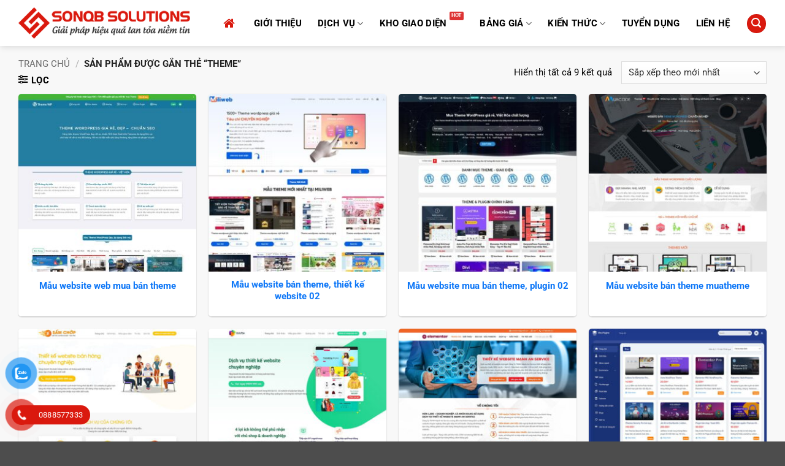

--- FILE ---
content_type: text/html; charset=UTF-8
request_url: https://sonqb.com/tag-sp/theme
body_size: 30066
content:
<!DOCTYPE html><html lang="vi" class="loading-site no-js"><head><meta charset="UTF-8" /><link rel="profile" href="https://gmpg.org/xfn/11" /><link rel="pingback" href="https://sonqb.com/xmlrpc.php" /> <script type="88f096120763f9d5e6183dd6-text/javascript">(function(html){html.className = html.className.replace(/\bno-js\b/,'js')})(document.documentElement);</script> <meta name='robots' content='index, follow, max-image-preview:large, max-snippet:-1, max-video-preview:-1' /><style>img:is([sizes="auto" i], [sizes^="auto," i]) { contain-intrinsic-size: 3000px 1500px }</style><meta name="viewport" content="width=device-width, initial-scale=1" /><title>Mẫu website Theme - SONQB Solutions</title><link rel="canonical" href="https://sonqb.com/tag-sp/theme" /><meta property="og:locale" content="vi_VN" /><meta property="og:type" content="article" /><meta property="og:title" content="Mẫu website Theme - SONQB Solutions" /><meta property="og:url" content="https://sonqb.com/tag-sp/theme" /><meta property="og:site_name" content="SONQB Solutions" /><meta property="og:image" content="https://sonqb.com/media/2021/03/sonqb-thumb.jpg" /><meta property="og:image:width" content="1200" /><meta property="og:image:height" content="630" /><meta property="og:image:type" content="image/jpeg" /><meta name="twitter:card" content="summary_large_image" /> <script type="application/ld+json" class="yoast-schema-graph">{"@context":"https://schema.org","@graph":[{"@type":"CollectionPage","@id":"https://sonqb.com/tag-sp/theme","url":"https://sonqb.com/tag-sp/theme","name":"Mẫu website Theme - SONQB Solutions","isPartOf":{"@id":"https://sonqb.com/#website"},"primaryImageOfPage":{"@id":"https://sonqb.com/tag-sp/theme#primaryimage"},"image":{"@id":"https://sonqb.com/tag-sp/theme#primaryimage"},"thumbnailUrl":"https://sonqb.com/media/2025/11/muatheme3.maugiaodien.com_.jpg","breadcrumb":{"@id":"https://sonqb.com/tag-sp/theme#breadcrumb"},"inLanguage":"vi"},{"@type":"ImageObject","inLanguage":"vi","@id":"https://sonqb.com/tag-sp/theme#primaryimage","url":"https://sonqb.com/media/2025/11/muatheme3.maugiaodien.com_.jpg","contentUrl":"https://sonqb.com/media/2025/11/muatheme3.maugiaodien.com_.jpg","width":900,"height":900},{"@type":"BreadcrumbList","@id":"https://sonqb.com/tag-sp/theme#breadcrumb","itemListElement":[{"@type":"ListItem","position":1,"name":"Trang chủ","item":"https://sonqb.com/"},{"@type":"ListItem","position":2,"name":"Theme"}]},{"@type":"WebSite","@id":"https://sonqb.com/#website","url":"https://sonqb.com/","name":"SONQB Solutions","description":"Thiết kế Website &amp; Marketing Online !","publisher":{"@id":"https://sonqb.com/#organization"},"potentialAction":[{"@type":"SearchAction","target":{"@type":"EntryPoint","urlTemplate":"https://sonqb.com/?s={search_term_string}"},"query-input":{"@type":"PropertyValueSpecification","valueRequired":true,"valueName":"search_term_string"}}],"inLanguage":"vi"},{"@type":"Organization","@id":"https://sonqb.com/#organization","name":"SONQB Solutions","url":"https://sonqb.com/","logo":{"@type":"ImageObject","inLanguage":"vi","@id":"https://sonqb.com/#/schema/logo/image/","url":"https://sonqb.com/media/2021/03/favicon.png","contentUrl":"https://sonqb.com/media/2021/03/favicon.png","width":512,"height":512,"caption":"SONQB Solutions"},"image":{"@id":"https://sonqb.com/#/schema/logo/image/"},"sameAs":["https://www.facebook.com/sonqb.solutions"]}]}</script> <link rel='prefetch' href='https://sonqb.com/wp-content/themes/flatsome/assets/js/flatsome.js?ver=e2eddd6c228105dac048' /><link rel='prefetch' href='https://sonqb.com/wp-content/themes/flatsome/assets/js/chunk.slider.js?ver=3.20.3' /><link rel='prefetch' href='https://sonqb.com/wp-content/themes/flatsome/assets/js/chunk.popups.js?ver=3.20.3' /><link rel='prefetch' href='https://sonqb.com/wp-content/themes/flatsome/assets/js/chunk.tooltips.js?ver=3.20.3' /><link rel='prefetch' href='https://sonqb.com/wp-content/themes/flatsome/assets/js/woocommerce.js?ver=1c9be63d628ff7c3ff4c' /><link rel="alternate" type="application/rss+xml" title="Dòng thông tin SONQB Solutions &raquo;" href="https://sonqb.com/feed" /><link rel="alternate" type="application/rss+xml" title="SONQB Solutions &raquo; Dòng bình luận" href="https://sonqb.com/comments/feed" /><link rel="alternate" type="application/rss+xml" title="Nguồn cấp SONQB Solutions &raquo; Theme Thẻ" href="https://sonqb.com/tag-sp/theme/feed" /><link data-optimized="2" rel="stylesheet" href="https://sonqb.com/wp-content/litespeed/css/ffd4cd994098a67466e302f92362f6a5.css?ver=d486b" /><style id='woocommerce-inline-inline-css' type='text/css'>.woocommerce form .form-row .required { visibility: visible; }</style><style id='flatsome-main-inline-css' type='text/css'>@font-face {
				font-family: "fl-icons";
				font-display: block;
				src: url(https://sonqb.com/wp-content/themes/flatsome/assets/css/icons/fl-icons.eot?v=3.20.3);
				src:
					url(https://sonqb.com/wp-content/themes/flatsome/assets/css/icons/fl-icons.eot#iefix?v=3.20.3) format("embedded-opentype"),
					url(https://sonqb.com/wp-content/themes/flatsome/assets/css/icons/fl-icons.woff2?v=3.20.3) format("woff2"),
					url(https://sonqb.com/wp-content/themes/flatsome/assets/css/icons/fl-icons.ttf?v=3.20.3) format("truetype"),
					url(https://sonqb.com/wp-content/themes/flatsome/assets/css/icons/fl-icons.woff?v=3.20.3) format("woff"),
					url(https://sonqb.com/wp-content/themes/flatsome/assets/css/icons/fl-icons.svg?v=3.20.3#fl-icons) format("svg");
			}</style> <script type="88f096120763f9d5e6183dd6-text/javascript" src="https://sonqb.com/wp-includes/js/jquery/jquery.min.js?ver=3.7.1" id="jquery-core-js"></script> <script data-optimized="1" type="88f096120763f9d5e6183dd6-text/javascript" src="https://sonqb.com/wp-content/litespeed/js/2b0fe9a02735435f388e74e8656c9e67.js?ver=7cdd5" id="jquery-migrate-js"></script> <script data-optimized="1" type="88f096120763f9d5e6183dd6-text/javascript" src="https://sonqb.com/wp-content/litespeed/js/6c304e5e496e3f4de7848f277ab4e441.js?ver=4dfb0" id="wc-jquery-blockui-js" data-wp-strategy="defer"></script> <script type="88f096120763f9d5e6183dd6-text/javascript" id="wc-add-to-cart-js-extra">/*  */
var wc_add_to_cart_params = {"ajax_url":"\/wp-admin\/admin-ajax.php","wc_ajax_url":"\/?wc-ajax=%%endpoint%%","i18n_view_cart":"Xem gi\u1ecf h\u00e0ng","cart_url":"https:\/\/sonqb.com\/thanh-toan","is_cart":"","cart_redirect_after_add":"no"};
/*  */</script> <script data-optimized="1" type="88f096120763f9d5e6183dd6-text/javascript" src="https://sonqb.com/wp-content/litespeed/js/da6069128f6f01ba1160f029365047a0.js?ver=b82fd" id="wc-add-to-cart-js" defer="defer" data-wp-strategy="defer"></script> <script data-optimized="1" type="88f096120763f9d5e6183dd6-text/javascript" src="https://sonqb.com/wp-content/litespeed/js/ff26a745e7f01a33f2af385f59e26f83.js?ver=1cb77" id="wc-js-cookie-js" data-wp-strategy="defer"></script> <link rel="https://api.w.org/" href="https://sonqb.com/wp-json/" /><link rel="alternate" title="JSON" type="application/json" href="https://sonqb.com/wp-json/wp/v2/product_tag/4604" /><link rel="EditURI" type="application/rsd+xml" title="RSD" href="https://sonqb.com/xmlrpc.php?rsd" /><meta name="theme-color" content="#0E77F7" /><meta name="msapplication-navbutton-color" content="#0E77F7"><meta name="apple-mobile-web-app-capable" content="yes"><meta name="apple-mobile-web-app-status-bar-style" content="#0E77F7"><meta name='dmca-site-verification' content='N01leVVvQ0szRGhuckp0WkFpT1RuUT090' /><link href="//maxcdn.bootstrapcdn.com/font-awesome/4.7.0/css/font-awesome.min.css" rel="stylesheet"><meta name="generator" content="speculation-rules 1.6.0">
<noscript><style>.woocommerce-product-gallery{ opacity: 1 !important; }</style></noscript><style>.algolia-search-highlight {
				background-color: #fffbcc;
				border-radius: 2px;
				font-style: normal;
			}</style><link rel="icon" href="https://sonqb.com/media/2021/03/cropped-favicon-100x100.png" sizes="32x32" /><link rel="icon" href="https://sonqb.com/media/2021/03/cropped-favicon-300x300.png" sizes="192x192" /><link rel="apple-touch-icon" href="https://sonqb.com/media/2021/03/cropped-favicon-300x300.png" /><meta name="msapplication-TileImage" content="https://sonqb.com/media/2021/03/cropped-favicon-300x300.png" /><style id="custom-css" type="text/css">:root {--primary-color: #da190e;--fs-color-primary: #da190e;--fs-color-secondary: #0e77f7;--fs-color-success: #1e73be;--fs-color-alert: #dd3333;--fs-color-base: #000000;--fs-experimental-link-color: #333333;--fs-experimental-link-color-hover: #1e73be;}.tooltipster-base {--tooltip-color: #fff;--tooltip-bg-color: #000;}.off-canvas-right .mfp-content, .off-canvas-left .mfp-content {--drawer-width: 300px;}.off-canvas .mfp-content.off-canvas-cart {--drawer-width: 360px;}.container-width, .full-width .ubermenu-nav, .container, .row{max-width: 1250px}.row.row-collapse{max-width: 1220px}.row.row-small{max-width: 1242.5px}.row.row-large{max-width: 1280px}body.framed, body.framed header, body.framed .header-wrapper, body.boxed, body.boxed header, body.boxed .header-wrapper, body.boxed .is-sticky-section{ max-width: 1600pxpx}.header-main{height: 75px}#logo img{max-height: 75px}#logo{width:280px;}#logo img{padding:5px 0;}.header-bottom{min-height: 28px}.header-top{min-height: 33px}.transparent .header-main{height: 90px}.transparent #logo img{max-height: 90px}.has-transparent + .page-title:first-of-type,.has-transparent + #main > .page-title,.has-transparent + #main > div > .page-title,.has-transparent + #main .page-header-wrapper:first-of-type .page-title{padding-top: 90px;}.header.show-on-scroll,.stuck .header-main{height:64px!important}.stuck #logo img{max-height: 64px!important}.search-form{ width: 100%;}.header-bg-color {background-color: #ffffff}.header-bottom {background-color: #494949}.top-bar-nav > li > a{line-height: 16px }.header-main .nav > li > a{line-height: 16px }.header-wrapper:not(.stuck) .header-main .header-nav{margin-top: 1px }.stuck .header-main .nav > li > a{line-height: 48px }.header-bottom-nav > li > a{line-height: 16px }@media (max-width: 549px) {.header-main{height: 68px}#logo img{max-height: 68px}}.main-menu-overlay{background-color: #1e73be}.nav-dropdown{border-radius:5px}.nav-dropdown{font-size:100%}.nav-dropdown-has-arrow li.has-dropdown:after{border-bottom-color: rgba(255,255,255,0.94);}.nav .nav-dropdown{background-color: rgba(255,255,255,0.94)}h1,h2,h3,h4,h5,h6,.heading-font{color: #000000;}body{font-size: 95%;}@media screen and (max-width: 549px){body{font-size: 100%;}}body{font-family: Roboto, sans-serif;}body {font-weight: 400;font-style: normal;}.nav > li > a {font-family: Roboto, sans-serif;}.mobile-sidebar-levels-2 .nav > li > ul > li > a {font-family: Roboto, sans-serif;}.nav > li > a,.mobile-sidebar-levels-2 .nav > li > ul > li > a {font-weight: 400;font-style: normal;}h1,h2,h3,h4,h5,h6,.heading-font, .off-canvas-center .nav-sidebar.nav-vertical > li > a{font-family: Roboto, sans-serif;}h1,h2,h3,h4,h5,h6,.heading-font,.banner h1,.banner h2 {font-weight: 700;font-style: normal;}.alt-font{font-family: Roboto, sans-serif;}.alt-font {font-weight: 400!important;font-style: normal!important;}.header:not(.transparent) .header-nav-main.nav > li > a {color: #000000;}.header:not(.transparent) .header-nav-main.nav > li > a:hover,.header:not(.transparent) .header-nav-main.nav > li.active > a,.header:not(.transparent) .header-nav-main.nav > li.current > a,.header:not(.transparent) .header-nav-main.nav > li > a.active,.header:not(.transparent) .header-nav-main.nav > li > a.current{color: #da190e;}.header-nav-main.nav-line-bottom > li > a:before,.header-nav-main.nav-line-grow > li > a:before,.header-nav-main.nav-line > li > a:before,.header-nav-main.nav-box > li > a:hover,.header-nav-main.nav-box > li.active > a,.header-nav-main.nav-pills > li > a:hover,.header-nav-main.nav-pills > li.active > a{color:#FFF!important;background-color: #da190e;}.has-equal-box-heights .box-image {padding-top: 100%;}.badge-inner.on-sale{background-color: #da190e}@media screen and (min-width: 550px){.products .box-vertical .box-image{min-width: 300px!important;width: 300px!important;}}.header-main .social-icons,.header-main .cart-icon strong,.header-main .menu-title,.header-main .header-button > .button.is-outline,.header-main .nav > li > a > i:not(.icon-angle-down){color: #da190e!important;}.header-main .header-button > .button.is-outline,.header-main .cart-icon strong:after,.header-main .cart-icon strong{border-color: #da190e!important;}.header-main .header-button > .button:not(.is-outline){background-color: #da190e!important;}.header-main .current-dropdown .cart-icon strong,.header-main .header-button > .button:hover,.header-main .header-button > .button:hover i,.header-main .header-button > .button:hover span{color:#FFF!important;}.header-main .menu-title:hover,.header-main .social-icons a:hover,.header-main .header-button > .button.is-outline:hover,.header-main .nav > li > a:hover > i:not(.icon-angle-down){color: #333333!important;}.header-main .current-dropdown .cart-icon strong,.header-main .header-button > .button:hover{background-color: #333333!important;}.header-main .current-dropdown .cart-icon strong:after,.header-main .current-dropdown .cart-icon strong,.header-main .header-button > .button:hover{border-color: #333333!important;}.footer-1{background-color: #ffffff}.footer-2{background-color: #777777}button[name='update_cart'] { display: none; }.nav-vertical-fly-out > li + li {border-top-width: 1px; border-top-style: solid;}.label-new.menu-item > a:after{content:"Mới";}.label-hot.menu-item > a:after{content:"Nổi bật";}.label-sale.menu-item > a:after{content:"Giảm giá";}.label-popular.menu-item > a:after{content:"Phổ biến";}</style><style id="kirki-inline-styles">/* cyrillic-ext */
@font-face {
  font-family: 'Roboto';
  font-style: normal;
  font-weight: 400;
  font-stretch: 100%;
  font-display: swap;
  src: url(https://sonqb.com/wp-content/fonts/roboto/KFO7CnqEu92Fr1ME7kSn66aGLdTylUAMa3GUBGEe.woff2) format('woff2');
  unicode-range: U+0460-052F, U+1C80-1C8A, U+20B4, U+2DE0-2DFF, U+A640-A69F, U+FE2E-FE2F;
}
/* cyrillic */
@font-face {
  font-family: 'Roboto';
  font-style: normal;
  font-weight: 400;
  font-stretch: 100%;
  font-display: swap;
  src: url(https://sonqb.com/wp-content/fonts/roboto/KFO7CnqEu92Fr1ME7kSn66aGLdTylUAMa3iUBGEe.woff2) format('woff2');
  unicode-range: U+0301, U+0400-045F, U+0490-0491, U+04B0-04B1, U+2116;
}
/* greek-ext */
@font-face {
  font-family: 'Roboto';
  font-style: normal;
  font-weight: 400;
  font-stretch: 100%;
  font-display: swap;
  src: url(https://sonqb.com/wp-content/fonts/roboto/KFO7CnqEu92Fr1ME7kSn66aGLdTylUAMa3CUBGEe.woff2) format('woff2');
  unicode-range: U+1F00-1FFF;
}
/* greek */
@font-face {
  font-family: 'Roboto';
  font-style: normal;
  font-weight: 400;
  font-stretch: 100%;
  font-display: swap;
  src: url(https://sonqb.com/wp-content/fonts/roboto/KFO7CnqEu92Fr1ME7kSn66aGLdTylUAMa3-UBGEe.woff2) format('woff2');
  unicode-range: U+0370-0377, U+037A-037F, U+0384-038A, U+038C, U+038E-03A1, U+03A3-03FF;
}
/* math */
@font-face {
  font-family: 'Roboto';
  font-style: normal;
  font-weight: 400;
  font-stretch: 100%;
  font-display: swap;
  src: url(https://sonqb.com/wp-content/fonts/roboto/KFO7CnqEu92Fr1ME7kSn66aGLdTylUAMawCUBGEe.woff2) format('woff2');
  unicode-range: U+0302-0303, U+0305, U+0307-0308, U+0310, U+0312, U+0315, U+031A, U+0326-0327, U+032C, U+032F-0330, U+0332-0333, U+0338, U+033A, U+0346, U+034D, U+0391-03A1, U+03A3-03A9, U+03B1-03C9, U+03D1, U+03D5-03D6, U+03F0-03F1, U+03F4-03F5, U+2016-2017, U+2034-2038, U+203C, U+2040, U+2043, U+2047, U+2050, U+2057, U+205F, U+2070-2071, U+2074-208E, U+2090-209C, U+20D0-20DC, U+20E1, U+20E5-20EF, U+2100-2112, U+2114-2115, U+2117-2121, U+2123-214F, U+2190, U+2192, U+2194-21AE, U+21B0-21E5, U+21F1-21F2, U+21F4-2211, U+2213-2214, U+2216-22FF, U+2308-230B, U+2310, U+2319, U+231C-2321, U+2336-237A, U+237C, U+2395, U+239B-23B7, U+23D0, U+23DC-23E1, U+2474-2475, U+25AF, U+25B3, U+25B7, U+25BD, U+25C1, U+25CA, U+25CC, U+25FB, U+266D-266F, U+27C0-27FF, U+2900-2AFF, U+2B0E-2B11, U+2B30-2B4C, U+2BFE, U+3030, U+FF5B, U+FF5D, U+1D400-1D7FF, U+1EE00-1EEFF;
}
/* symbols */
@font-face {
  font-family: 'Roboto';
  font-style: normal;
  font-weight: 400;
  font-stretch: 100%;
  font-display: swap;
  src: url(https://sonqb.com/wp-content/fonts/roboto/KFO7CnqEu92Fr1ME7kSn66aGLdTylUAMaxKUBGEe.woff2) format('woff2');
  unicode-range: U+0001-000C, U+000E-001F, U+007F-009F, U+20DD-20E0, U+20E2-20E4, U+2150-218F, U+2190, U+2192, U+2194-2199, U+21AF, U+21E6-21F0, U+21F3, U+2218-2219, U+2299, U+22C4-22C6, U+2300-243F, U+2440-244A, U+2460-24FF, U+25A0-27BF, U+2800-28FF, U+2921-2922, U+2981, U+29BF, U+29EB, U+2B00-2BFF, U+4DC0-4DFF, U+FFF9-FFFB, U+10140-1018E, U+10190-1019C, U+101A0, U+101D0-101FD, U+102E0-102FB, U+10E60-10E7E, U+1D2C0-1D2D3, U+1D2E0-1D37F, U+1F000-1F0FF, U+1F100-1F1AD, U+1F1E6-1F1FF, U+1F30D-1F30F, U+1F315, U+1F31C, U+1F31E, U+1F320-1F32C, U+1F336, U+1F378, U+1F37D, U+1F382, U+1F393-1F39F, U+1F3A7-1F3A8, U+1F3AC-1F3AF, U+1F3C2, U+1F3C4-1F3C6, U+1F3CA-1F3CE, U+1F3D4-1F3E0, U+1F3ED, U+1F3F1-1F3F3, U+1F3F5-1F3F7, U+1F408, U+1F415, U+1F41F, U+1F426, U+1F43F, U+1F441-1F442, U+1F444, U+1F446-1F449, U+1F44C-1F44E, U+1F453, U+1F46A, U+1F47D, U+1F4A3, U+1F4B0, U+1F4B3, U+1F4B9, U+1F4BB, U+1F4BF, U+1F4C8-1F4CB, U+1F4D6, U+1F4DA, U+1F4DF, U+1F4E3-1F4E6, U+1F4EA-1F4ED, U+1F4F7, U+1F4F9-1F4FB, U+1F4FD-1F4FE, U+1F503, U+1F507-1F50B, U+1F50D, U+1F512-1F513, U+1F53E-1F54A, U+1F54F-1F5FA, U+1F610, U+1F650-1F67F, U+1F687, U+1F68D, U+1F691, U+1F694, U+1F698, U+1F6AD, U+1F6B2, U+1F6B9-1F6BA, U+1F6BC, U+1F6C6-1F6CF, U+1F6D3-1F6D7, U+1F6E0-1F6EA, U+1F6F0-1F6F3, U+1F6F7-1F6FC, U+1F700-1F7FF, U+1F800-1F80B, U+1F810-1F847, U+1F850-1F859, U+1F860-1F887, U+1F890-1F8AD, U+1F8B0-1F8BB, U+1F8C0-1F8C1, U+1F900-1F90B, U+1F93B, U+1F946, U+1F984, U+1F996, U+1F9E9, U+1FA00-1FA6F, U+1FA70-1FA7C, U+1FA80-1FA89, U+1FA8F-1FAC6, U+1FACE-1FADC, U+1FADF-1FAE9, U+1FAF0-1FAF8, U+1FB00-1FBFF;
}
/* vietnamese */
@font-face {
  font-family: 'Roboto';
  font-style: normal;
  font-weight: 400;
  font-stretch: 100%;
  font-display: swap;
  src: url(https://sonqb.com/wp-content/fonts/roboto/KFO7CnqEu92Fr1ME7kSn66aGLdTylUAMa3OUBGEe.woff2) format('woff2');
  unicode-range: U+0102-0103, U+0110-0111, U+0128-0129, U+0168-0169, U+01A0-01A1, U+01AF-01B0, U+0300-0301, U+0303-0304, U+0308-0309, U+0323, U+0329, U+1EA0-1EF9, U+20AB;
}
/* latin-ext */
@font-face {
  font-family: 'Roboto';
  font-style: normal;
  font-weight: 400;
  font-stretch: 100%;
  font-display: swap;
  src: url(https://sonqb.com/wp-content/fonts/roboto/KFO7CnqEu92Fr1ME7kSn66aGLdTylUAMa3KUBGEe.woff2) format('woff2');
  unicode-range: U+0100-02BA, U+02BD-02C5, U+02C7-02CC, U+02CE-02D7, U+02DD-02FF, U+0304, U+0308, U+0329, U+1D00-1DBF, U+1E00-1E9F, U+1EF2-1EFF, U+2020, U+20A0-20AB, U+20AD-20C0, U+2113, U+2C60-2C7F, U+A720-A7FF;
}
/* latin */
@font-face {
  font-family: 'Roboto';
  font-style: normal;
  font-weight: 400;
  font-stretch: 100%;
  font-display: swap;
  src: url(https://sonqb.com/wp-content/fonts/roboto/KFO7CnqEu92Fr1ME7kSn66aGLdTylUAMa3yUBA.woff2) format('woff2');
  unicode-range: U+0000-00FF, U+0131, U+0152-0153, U+02BB-02BC, U+02C6, U+02DA, U+02DC, U+0304, U+0308, U+0329, U+2000-206F, U+20AC, U+2122, U+2191, U+2193, U+2212, U+2215, U+FEFF, U+FFFD;
}
/* cyrillic-ext */
@font-face {
  font-family: 'Roboto';
  font-style: normal;
  font-weight: 700;
  font-stretch: 100%;
  font-display: swap;
  src: url(https://sonqb.com/wp-content/fonts/roboto/KFO7CnqEu92Fr1ME7kSn66aGLdTylUAMa3GUBGEe.woff2) format('woff2');
  unicode-range: U+0460-052F, U+1C80-1C8A, U+20B4, U+2DE0-2DFF, U+A640-A69F, U+FE2E-FE2F;
}
/* cyrillic */
@font-face {
  font-family: 'Roboto';
  font-style: normal;
  font-weight: 700;
  font-stretch: 100%;
  font-display: swap;
  src: url(https://sonqb.com/wp-content/fonts/roboto/KFO7CnqEu92Fr1ME7kSn66aGLdTylUAMa3iUBGEe.woff2) format('woff2');
  unicode-range: U+0301, U+0400-045F, U+0490-0491, U+04B0-04B1, U+2116;
}
/* greek-ext */
@font-face {
  font-family: 'Roboto';
  font-style: normal;
  font-weight: 700;
  font-stretch: 100%;
  font-display: swap;
  src: url(https://sonqb.com/wp-content/fonts/roboto/KFO7CnqEu92Fr1ME7kSn66aGLdTylUAMa3CUBGEe.woff2) format('woff2');
  unicode-range: U+1F00-1FFF;
}
/* greek */
@font-face {
  font-family: 'Roboto';
  font-style: normal;
  font-weight: 700;
  font-stretch: 100%;
  font-display: swap;
  src: url(https://sonqb.com/wp-content/fonts/roboto/KFO7CnqEu92Fr1ME7kSn66aGLdTylUAMa3-UBGEe.woff2) format('woff2');
  unicode-range: U+0370-0377, U+037A-037F, U+0384-038A, U+038C, U+038E-03A1, U+03A3-03FF;
}
/* math */
@font-face {
  font-family: 'Roboto';
  font-style: normal;
  font-weight: 700;
  font-stretch: 100%;
  font-display: swap;
  src: url(https://sonqb.com/wp-content/fonts/roboto/KFO7CnqEu92Fr1ME7kSn66aGLdTylUAMawCUBGEe.woff2) format('woff2');
  unicode-range: U+0302-0303, U+0305, U+0307-0308, U+0310, U+0312, U+0315, U+031A, U+0326-0327, U+032C, U+032F-0330, U+0332-0333, U+0338, U+033A, U+0346, U+034D, U+0391-03A1, U+03A3-03A9, U+03B1-03C9, U+03D1, U+03D5-03D6, U+03F0-03F1, U+03F4-03F5, U+2016-2017, U+2034-2038, U+203C, U+2040, U+2043, U+2047, U+2050, U+2057, U+205F, U+2070-2071, U+2074-208E, U+2090-209C, U+20D0-20DC, U+20E1, U+20E5-20EF, U+2100-2112, U+2114-2115, U+2117-2121, U+2123-214F, U+2190, U+2192, U+2194-21AE, U+21B0-21E5, U+21F1-21F2, U+21F4-2211, U+2213-2214, U+2216-22FF, U+2308-230B, U+2310, U+2319, U+231C-2321, U+2336-237A, U+237C, U+2395, U+239B-23B7, U+23D0, U+23DC-23E1, U+2474-2475, U+25AF, U+25B3, U+25B7, U+25BD, U+25C1, U+25CA, U+25CC, U+25FB, U+266D-266F, U+27C0-27FF, U+2900-2AFF, U+2B0E-2B11, U+2B30-2B4C, U+2BFE, U+3030, U+FF5B, U+FF5D, U+1D400-1D7FF, U+1EE00-1EEFF;
}
/* symbols */
@font-face {
  font-family: 'Roboto';
  font-style: normal;
  font-weight: 700;
  font-stretch: 100%;
  font-display: swap;
  src: url(https://sonqb.com/wp-content/fonts/roboto/KFO7CnqEu92Fr1ME7kSn66aGLdTylUAMaxKUBGEe.woff2) format('woff2');
  unicode-range: U+0001-000C, U+000E-001F, U+007F-009F, U+20DD-20E0, U+20E2-20E4, U+2150-218F, U+2190, U+2192, U+2194-2199, U+21AF, U+21E6-21F0, U+21F3, U+2218-2219, U+2299, U+22C4-22C6, U+2300-243F, U+2440-244A, U+2460-24FF, U+25A0-27BF, U+2800-28FF, U+2921-2922, U+2981, U+29BF, U+29EB, U+2B00-2BFF, U+4DC0-4DFF, U+FFF9-FFFB, U+10140-1018E, U+10190-1019C, U+101A0, U+101D0-101FD, U+102E0-102FB, U+10E60-10E7E, U+1D2C0-1D2D3, U+1D2E0-1D37F, U+1F000-1F0FF, U+1F100-1F1AD, U+1F1E6-1F1FF, U+1F30D-1F30F, U+1F315, U+1F31C, U+1F31E, U+1F320-1F32C, U+1F336, U+1F378, U+1F37D, U+1F382, U+1F393-1F39F, U+1F3A7-1F3A8, U+1F3AC-1F3AF, U+1F3C2, U+1F3C4-1F3C6, U+1F3CA-1F3CE, U+1F3D4-1F3E0, U+1F3ED, U+1F3F1-1F3F3, U+1F3F5-1F3F7, U+1F408, U+1F415, U+1F41F, U+1F426, U+1F43F, U+1F441-1F442, U+1F444, U+1F446-1F449, U+1F44C-1F44E, U+1F453, U+1F46A, U+1F47D, U+1F4A3, U+1F4B0, U+1F4B3, U+1F4B9, U+1F4BB, U+1F4BF, U+1F4C8-1F4CB, U+1F4D6, U+1F4DA, U+1F4DF, U+1F4E3-1F4E6, U+1F4EA-1F4ED, U+1F4F7, U+1F4F9-1F4FB, U+1F4FD-1F4FE, U+1F503, U+1F507-1F50B, U+1F50D, U+1F512-1F513, U+1F53E-1F54A, U+1F54F-1F5FA, U+1F610, U+1F650-1F67F, U+1F687, U+1F68D, U+1F691, U+1F694, U+1F698, U+1F6AD, U+1F6B2, U+1F6B9-1F6BA, U+1F6BC, U+1F6C6-1F6CF, U+1F6D3-1F6D7, U+1F6E0-1F6EA, U+1F6F0-1F6F3, U+1F6F7-1F6FC, U+1F700-1F7FF, U+1F800-1F80B, U+1F810-1F847, U+1F850-1F859, U+1F860-1F887, U+1F890-1F8AD, U+1F8B0-1F8BB, U+1F8C0-1F8C1, U+1F900-1F90B, U+1F93B, U+1F946, U+1F984, U+1F996, U+1F9E9, U+1FA00-1FA6F, U+1FA70-1FA7C, U+1FA80-1FA89, U+1FA8F-1FAC6, U+1FACE-1FADC, U+1FADF-1FAE9, U+1FAF0-1FAF8, U+1FB00-1FBFF;
}
/* vietnamese */
@font-face {
  font-family: 'Roboto';
  font-style: normal;
  font-weight: 700;
  font-stretch: 100%;
  font-display: swap;
  src: url(https://sonqb.com/wp-content/fonts/roboto/KFO7CnqEu92Fr1ME7kSn66aGLdTylUAMa3OUBGEe.woff2) format('woff2');
  unicode-range: U+0102-0103, U+0110-0111, U+0128-0129, U+0168-0169, U+01A0-01A1, U+01AF-01B0, U+0300-0301, U+0303-0304, U+0308-0309, U+0323, U+0329, U+1EA0-1EF9, U+20AB;
}
/* latin-ext */
@font-face {
  font-family: 'Roboto';
  font-style: normal;
  font-weight: 700;
  font-stretch: 100%;
  font-display: swap;
  src: url(https://sonqb.com/wp-content/fonts/roboto/KFO7CnqEu92Fr1ME7kSn66aGLdTylUAMa3KUBGEe.woff2) format('woff2');
  unicode-range: U+0100-02BA, U+02BD-02C5, U+02C7-02CC, U+02CE-02D7, U+02DD-02FF, U+0304, U+0308, U+0329, U+1D00-1DBF, U+1E00-1E9F, U+1EF2-1EFF, U+2020, U+20A0-20AB, U+20AD-20C0, U+2113, U+2C60-2C7F, U+A720-A7FF;
}
/* latin */
@font-face {
  font-family: 'Roboto';
  font-style: normal;
  font-weight: 700;
  font-stretch: 100%;
  font-display: swap;
  src: url(https://sonqb.com/wp-content/fonts/roboto/KFO7CnqEu92Fr1ME7kSn66aGLdTylUAMa3yUBA.woff2) format('woff2');
  unicode-range: U+0000-00FF, U+0131, U+0152-0153, U+02BB-02BC, U+02C6, U+02DA, U+02DC, U+0304, U+0308, U+0329, U+2000-206F, U+20AC, U+2122, U+2191, U+2193, U+2212, U+2215, U+FEFF, U+FFFD;
}</style></head><body class="archive tax-product_tag term-theme term-4604 wp-theme-flatsome wp-child-theme-sonqbz theme-flatsome woocommerce woocommerce-page woocommerce-no-js header-shadow lightbox nav-dropdown-has-arrow nav-dropdown-has-shadow"><a class="skip-link screen-reader-text" href="#main">Bỏ qua nội dung</a><div id="wrapper"><header id="header" class="header has-sticky sticky-jump"><div class="header-wrapper"><div id="masthead" class="header-main "><div class="header-inner flex-row container logo-left medium-logo-center" role="navigation"><div id="logo" class="flex-col logo"><a href="https://sonqb.com/" title="SONQB Solutions - Thiết kế Website &amp; Marketing Online !" rel="home">
<img width="356" height="65" src="https://sonqb.com/media/2021/03/logo-sonqb-solutions.png" class="header_logo header-logo" alt="SONQB Solutions"/><img  width="356" height="65" src="https://sonqb.com/media/2021/03/logo-sonqb-solutions.png" class="header-logo-dark" alt="SONQB Solutions"/></a></div><div class="flex-col show-for-medium flex-left"><ul class="mobile-nav nav nav-left "><li class="nav-icon has-icon"><div class="header-button">		<a href="#" class="icon primary button circle is-small" data-open="#main-menu" data-pos="left" data-bg="main-menu-overlay" role="button" aria-label="Menu" aria-controls="main-menu" aria-expanded="false" aria-haspopup="dialog" data-flatsome-role-button>
<i class="icon-menu" aria-hidden="true"></i>					</a></div></li></ul></div><div class="flex-col hide-for-medium flex-left
flex-grow"><ul class="header-nav header-nav-main nav nav-left  nav-size-large nav-spacing-xlarge nav-uppercase nav-prompts-overlay" ></ul></div><div class="flex-col hide-for-medium flex-right"><ul class="header-nav header-nav-main nav nav-right  nav-size-large nav-spacing-xlarge nav-uppercase nav-prompts-overlay"><li id="menu-item-7486" class="has-icon-left menu-item menu-item-type-post_type menu-item-object-page menu-item-home menu-item-7486 menu-item-design-default"><a href="https://sonqb.com/" class="nav-top-link"><i class="icon-home" aria-hidden="true"></i><i class="fa fa-home"></i></a></li><li id="menu-item-821" class="menu-item menu-item-type-post_type menu-item-object-page menu-item-821 menu-item-design-default"><a href="https://sonqb.com/gioi-thieu" class="nav-top-link">Giới thiệu</a></li><li id="menu-item-4427" class="menu-item menu-item-type-custom menu-item-object-custom menu-item-has-children menu-item-4427 menu-item-design-default has-dropdown"><a href="#" class="nav-top-link" aria-expanded="false" aria-haspopup="menu">Dịch vụ<i class="icon-angle-down" aria-hidden="true"></i></a><ul class="sub-menu nav-dropdown nav-dropdown-simple"><li id="menu-item-3464" class="menu-item menu-item-type-custom menu-item-object-custom menu-item-has-children menu-item-3464 nav-dropdown-col"><a href="#">Dịch vụ web</a><ul class="sub-menu nav-column nav-dropdown-simple"><li id="menu-item-4116" class="menu-item menu-item-type-post_type menu-item-object-page menu-item-4116"><a href="https://sonqb.com/dich-vu-thiet-ke-website-uy-tin-chuyen-nghiep">Thiết kế website</a></li><li id="menu-item-3483" class="menu-item menu-item-type-post_type menu-item-object-page menu-item-3483"><a href="https://sonqb.com/dich-vu-quan-tri-website-chuyen-nghiep">Quản trị Website</a></li><li id="menu-item-3465" class="menu-item menu-item-type-post_type menu-item-object-page menu-item-3465"><a href="https://sonqb.com/bang-bao-gia-ten-mien">Đăng ký tên miền</a></li><li id="menu-item-3466" class="menu-item menu-item-type-post_type menu-item-object-page menu-item-3466"><a href="https://sonqb.com/bang-gia-hosting-ssd-gia-tot-uy-tin-chat-luong">Hosting SSD giá tốt</a></li><li id="menu-item-4117" class="menu-item menu-item-type-post_type menu-item-object-page menu-item-4117"><a href="https://sonqb.com/dich-vu-seo-website-uy-tin-chuyen-nghiep">SEO Website lên top</a></li><li id="menu-item-6182" class="menu-item menu-item-type-post_type menu-item-object-page menu-item-6182"><a href="https://sonqb.com/dich-vu-tao-dia-diem-xac-minh-dia-diem-google-maps">Xác minh Google Maps</a></li><li id="menu-item-4123" class="menu-item menu-item-type-post_type menu-item-object-page menu-item-4123"><a href="https://sonqb.com/dich-vu-seo-google-maps-seo-dia-diem-cong-ty">SEO Google Maps uy tín</a></li></ul></li><li id="menu-item-4313" class="menu-item menu-item-type-custom menu-item-object-custom menu-item-has-children menu-item-4313 nav-dropdown-col"><a href="/dich-vu-marketing-online-chuyen-nghiep">Marketing Online</a><ul class="sub-menu nav-column nav-dropdown-simple"><li id="menu-item-4125" class="menu-item menu-item-type-post_type menu-item-object-page menu-item-4125"><a href="https://sonqb.com/dich-vu-quang-cao-google-ads-uy-tin-chuyen-nghiep">Quảng cáo Google Ads</a></li><li id="menu-item-4124" class="menu-item menu-item-type-post_type menu-item-object-page menu-item-4124"><a href="https://sonqb.com/dich-vu-quang-cao-facebook-uy-tin-chuyen-nghiep">Quảng cáo Facebook</a></li><li id="menu-item-4121" class="menu-item menu-item-type-post_type menu-item-object-page menu-item-4121"><a href="https://sonqb.com/dich-vu-quang-cao-zalo-uy-tin-chuyen-nghiep">Quảng cáo Zalo uy tín</a></li><li id="menu-item-5856" class="menu-item menu-item-type-post_type menu-item-object-page menu-item-5856"><a href="https://sonqb.com/dich-vu-quang-cao-tiktok-uy-tin-chuyen-nghiep">Quảng cáo Tiktok</a></li><li id="menu-item-5855" class="menu-item menu-item-type-post_type menu-item-object-page menu-item-5855"><a href="https://sonqb.com/dich-vu-quang-cao-coc-coc-uy-tin-chuyen-nghiep">Quảng cáo Cốc Cốc</a></li><li id="menu-item-6183" class="menu-item menu-item-type-post_type menu-item-object-page menu-item-6183"><a href="https://sonqb.com/dich-vu-quang-cao-youtube-uy-tin-chuyen-nghiep">Quảng cáo Youtube uy tín</a></li><li id="menu-item-4122" class="menu-item menu-item-type-post_type menu-item-object-page menu-item-4122"><a href="https://sonqb.com/dich-vu-quan-tri-fanpage-facebook-chuyen-nghiep">Quản trị Fanpage Facebook</a></li></ul></li><li id="menu-item-3481" class="image-column menu-item menu-item-type-custom menu-item-object-custom menu-item-3481"><a href="#" class="dropdown-image-column"><img width="180" height="480" src="https://www.sonqb.com/media/2019/06/img-menu.jpg" title="Dịch vụ của SONQB Solutions" alt="Dịch vụ của SONQB Solutions"/></a></li></ul></li><li id="menu-item-1123" class="label-hot menu-item menu-item-type-custom menu-item-object-custom menu-item-1123 menu-item-design-default"><a href="/kho-giao-dien" class="nav-top-link">Kho giao diện</a></li><li id="menu-item-3252" class="menu-item menu-item-type-custom menu-item-object-custom menu-item-has-children menu-item-3252 menu-item-design-default has-dropdown"><a href="#" class="nav-top-link" aria-expanded="false" aria-haspopup="menu">Bảng giá<i class="icon-angle-down" aria-hidden="true"></i></a><ul class="sub-menu nav-dropdown nav-dropdown-simple"><li id="menu-item-3253" class="menu-item menu-item-type-post_type menu-item-object-page menu-item-3253"><a href="https://sonqb.com/bang-gia-thiet-ke-website-chuyen-nghiep">Thiết kế website</a></li><li id="menu-item-3278" class="menu-item menu-item-type-post_type menu-item-object-page menu-item-3278"><a href="https://sonqb.com/bang-gia-dich-vu-quan-tri-website-chuyen-nghiep">Quản trị website</a></li><li id="menu-item-4477" class="menu-item menu-item-type-post_type menu-item-object-page menu-item-4477"><a href="https://sonqb.com/bang-bao-gia-dich-vu-quan-tri-fanpage">Quản trị Fanpage</a></li><li id="menu-item-4128" class="menu-item menu-item-type-post_type menu-item-object-page menu-item-4128"><a href="https://sonqb.com/bang-gia-dich-vu-quang-cao-zalo">Quảng cáo Zalo</a></li><li id="menu-item-4127" class="menu-item menu-item-type-post_type menu-item-object-page menu-item-4127"><a href="https://sonqb.com/bang-gia-dich-vu-quang-cao-google-ads">Quảng cáo Google</a></li><li id="menu-item-4126" class="menu-item menu-item-type-post_type menu-item-object-page menu-item-4126"><a href="https://sonqb.com/bang-gia-dich-vu-quang-cao-facebook">Quảng cáo Facebook</a></li><li id="menu-item-10716" class="menu-item menu-item-type-post_type menu-item-object-page menu-item-10716"><a href="https://sonqb.com/bang-gia-dich-vu-tuong-tac-mang-xa-hoi">Tăng tương tác MXH</a></li><li id="menu-item-9900" class="menu-item menu-item-type-post_type menu-item-object-page menu-item-9900"><a href="https://sonqb.com/bang-gia-hosting-ssd-gia-tot-uy-tin-chat-luong">Hosting SSD chất lượng</a></li></ul></li><li id="menu-item-8457" class="menu-item menu-item-type-taxonomy menu-item-object-category menu-item-has-children menu-item-8457 menu-item-design-default has-dropdown"><a href="https://sonqb.com/chia-se-kien-thuc" class="nav-top-link" aria-expanded="false" aria-haspopup="menu">Kiến thức<i class="icon-angle-down" aria-hidden="true"></i></a><ul class="sub-menu nav-dropdown nav-dropdown-simple"><li id="menu-item-8460" class="menu-item menu-item-type-taxonomy menu-item-object-category menu-item-8460"><a href="https://sonqb.com/chia-se-kien-thuc/thu-thuat-wordpress">Thủ thuật WordPress</a></li><li id="menu-item-8459" class="menu-item menu-item-type-taxonomy menu-item-object-category menu-item-8459"><a href="https://sonqb.com/chia-se-kien-thuc/thu-thuat-seo-web">Thủ thuật SEO web</a></li><li id="menu-item-8458" class="menu-item menu-item-type-taxonomy menu-item-object-category menu-item-8458"><a href="https://sonqb.com/chia-se-kien-thuc/kinh-doanh-online">Kinh doanh online</a></li></ul></li><li id="menu-item-4341" class="menu-item menu-item-type-post_type menu-item-object-page menu-item-4341 menu-item-design-default"><a href="https://sonqb.com/tuyen-dung" class="nav-top-link">Tuyển dụng</a></li><li id="menu-item-816" class="menu-item menu-item-type-post_type menu-item-object-page menu-item-816 menu-item-design-default"><a href="https://sonqb.com/lien-he" class="nav-top-link">Liên hệ</a></li><li class="header-search header-search-lightbox has-icon"><div class="header-button">		<a href="#search-lightbox" class="icon primary button circle is-small" aria-label="Tìm kiếm" data-open="#search-lightbox" data-focus="input.search-field" role="button" aria-expanded="false" aria-haspopup="dialog" aria-controls="search-lightbox" data-flatsome-role-button><i class="icon-search" aria-hidden="true" style="font-size:16px;"></i></a></div><div id="search-lightbox" class="mfp-hide dark text-center"><div class="searchform-wrapper ux-search-box relative form-flat is-large"><form role="search" method="get" class="searchform" action="https://sonqb.com/"><div class="flex-row relative"><div class="flex-col flex-grow">
<label class="screen-reader-text" for="woocommerce-product-search-field-0">Tìm kiếm:</label>
<input type="search" id="woocommerce-product-search-field-0" class="search-field mb-0" placeholder="Nhập từ khóa tìm mẫu web..." value="" name="s" />
<input type="hidden" name="post_type" value="product" /></div><div class="flex-col">
<button type="submit" value="Tìm kiếm" class="ux-search-submit submit-button secondary button  icon mb-0" aria-label="Gửi">
<i class="icon-search" aria-hidden="true"></i>			</button></div></div><div class="live-search-results text-left z-top"></div></form></div></div></li></ul></div><div class="flex-col show-for-medium flex-right"><ul class="mobile-nav nav nav-right "><li class="header-search header-search-lightbox has-icon"><div class="header-button">		<a href="#search-lightbox" class="icon primary button circle is-small" aria-label="Tìm kiếm" data-open="#search-lightbox" data-focus="input.search-field" role="button" aria-expanded="false" aria-haspopup="dialog" aria-controls="search-lightbox" data-flatsome-role-button><i class="icon-search" aria-hidden="true" style="font-size:16px;"></i></a></div><div id="search-lightbox" class="mfp-hide dark text-center"><div class="searchform-wrapper ux-search-box relative form-flat is-large"><form role="search" method="get" class="searchform" action="https://sonqb.com/"><div class="flex-row relative"><div class="flex-col flex-grow">
<label class="screen-reader-text" for="woocommerce-product-search-field-1">Tìm kiếm:</label>
<input type="search" id="woocommerce-product-search-field-1" class="search-field mb-0" placeholder="Nhập từ khóa tìm mẫu web..." value="" name="s" />
<input type="hidden" name="post_type" value="product" /></div><div class="flex-col">
<button type="submit" value="Tìm kiếm" class="ux-search-submit submit-button secondary button  icon mb-0" aria-label="Gửi">
<i class="icon-search" aria-hidden="true"></i>			</button></div></div><div class="live-search-results text-left z-top"></div></form></div></div></li></ul></div></div></div><div class="header-bg-container fill"><div class="header-bg-image fill"></div><div class="header-bg-color fill"></div></div></div></header><div class="shop-page-title category-page-title page-title "><div class="page-title-inner flex-row  medium-flex-wrap container"><div class="flex-col flex-grow medium-text-center"><div class="is-medium"><nav class="woocommerce-breadcrumb breadcrumbs uppercase" aria-label="Breadcrumb"><a href="https://sonqb.com">Trang chủ</a> <span class="divider">&#47;</span> Sản phẩm được gắn thẻ &ldquo;Theme&rdquo;</nav></div><div class="category-filtering category-filter-row ">
<a href="#" data-open="#shop-sidebar" data-pos="left" class="filter-button uppercase plain" role="button" aria-controls="shop-sidebar" aria-expanded="false" aria-haspopup="dialog" data-flatsome-role-button>
<i class="icon-equalizer" aria-hidden="true"></i>		<strong>Lọc</strong>
</a><div class="inline-block"></div></div></div><div class="flex-col medium-text-center"><p class="woocommerce-result-count hide-for-medium" role="alert" aria-relevant="all" data-is-sorted-by="true">
Hiển thị tất cả 9 kết quả<span class="screen-reader-text">Đã sắp xếp theo mới nhất</span></p><form class="woocommerce-ordering" method="get">
<select
name="orderby"
class="orderby"
aria-label="Đơn hàng của cửa hàng"
><option value="popularity" >Sắp xếp theo mức độ phổ biến</option><option value="date"  selected='selected'>Sắp xếp theo mới nhất</option>
</select>
<input type="hidden" name="paged" value="1" /></form></div></div></div><main id="main" class=""><div class="row category-page-row"><div class="col large-12"><div class="shop-container"><div class="woocommerce-notices-wrapper"></div><div class="products row row-small large-columns-4 medium-columns-2 small-columns-2 has-shadow row-box-shadow-1 row-box-shadow-2-hover has-equal-box-heights equalize-box"><div class="product-small col has-hover product type-product post-10795 status-publish first instock product_tag-ban-theme product_tag-giao-dien product_tag-tai-nguyen product_tag-theme product_tag-website has-post-thumbnail sale purchasable product-type-simple"><div class="col-inner"><div class="badge-container absolute left top z-1"><div class="callout badge badge-circle"><div class="badge-inner secondary on-sale"><span class="onsale">-40%</span></div></div></div><div class="product-small box "><div class="box-image"><div class="image-zoom">
<a href="https://sonqb.com/giao-dien-web/mau-website-web-mua-ban-theme.html">
<img width="300" height="300" src="https://sonqb.com/media/2025/11/muatheme3.maugiaodien.com_-300x300.jpg" class="attachment-woocommerce_thumbnail size-woocommerce_thumbnail" alt="Mẫu website web mua bán theme" decoding="async" fetchpriority="high" srcset="https://sonqb.com/media/2025/11/muatheme3.maugiaodien.com_-300x300.jpg 300w, https://sonqb.com/media/2025/11/muatheme3.maugiaodien.com_-100x100.jpg 100w, https://sonqb.com/media/2025/11/muatheme3.maugiaodien.com_.jpg 900w" sizes="(max-width: 300px) 100vw, 300px" />				</a></div><div class="image-tools is-small top right show-on-hover"></div><div class="image-tools is-small hide-for-small bottom left show-on-hover"></div><div class="image-tools grid-tools text-center hide-for-small bottom hover-slide-in show-on-hover"></div></div><div class="box-text box-text-products text-center grid-style-2"><div class="title-wrapper"><p class="name product-title woocommerce-loop-product__title"><a href="https://sonqb.com/giao-dien-web/mau-website-web-mua-ban-theme.html" class="woocommerce-LoopProduct-link woocommerce-loop-product__link">Mẫu website web mua bán theme</a></p></div><div class="price-wrapper">
<span class="price"><del aria-hidden="true"><span class="woocommerce-Price-amount amount"><bdi>1.500.000<span class="woocommerce-Price-currencySymbol">&#8363;</span></bdi></span></del> <span class="screen-reader-text">Giá gốc là: 1.500.000&#8363;.</span><ins aria-hidden="true"><span class="woocommerce-Price-amount amount"><bdi>900.000<span class="woocommerce-Price-currencySymbol">&#8363;</span></bdi></span></ins><span class="screen-reader-text">Giá hiện tại là: 900.000&#8363;.</span></span></div></div></div></div></div><div class="product-small col has-hover product type-product post-10153 status-publish instock product_cat-website-cong-nghe-may-tinh product_tag-giao-dien product_tag-plugin product_tag-tai-nguyen product_tag-theme product_tag-website has-post-thumbnail sale purchasable product-type-simple"><div class="col-inner"><div class="badge-container absolute left top z-1"><div class="callout badge badge-circle"><div class="badge-inner secondary on-sale"><span class="onsale">-40%</span></div></div></div><div class="product-small box "><div class="box-image"><div class="image-zoom">
<a href="https://sonqb.com/giao-dien-web/mau-website-ban-theme-thiet-ke-website-02.html">
<img width="300" height="300" src="data:image/svg+xml,%3Csvg%20viewBox%3D%220%200%20300%20300%22%20xmlns%3D%22http%3A%2F%2Fwww.w3.org%2F2000%2Fsvg%22%3E%3C%2Fsvg%3E" data-src="https://sonqb.com/media/2024/10/bantheme-300x300.jpg" class="lazy-load attachment-woocommerce_thumbnail size-woocommerce_thumbnail" alt="Mẫu website bán theme, thiết kế website 02" decoding="async" srcset="" data-srcset="https://sonqb.com/media/2024/10/bantheme-300x300.jpg 300w, https://sonqb.com/media/2024/10/bantheme-100x100.jpg 100w, https://sonqb.com/media/2024/10/bantheme.jpg 900w" sizes="(max-width: 300px) 100vw, 300px" />				</a></div><div class="image-tools is-small top right show-on-hover"></div><div class="image-tools is-small hide-for-small bottom left show-on-hover"></div><div class="image-tools grid-tools text-center hide-for-small bottom hover-slide-in show-on-hover"></div></div><div class="box-text box-text-products text-center grid-style-2"><div class="title-wrapper"><p class="name product-title woocommerce-loop-product__title"><a href="https://sonqb.com/giao-dien-web/mau-website-ban-theme-thiet-ke-website-02.html" class="woocommerce-LoopProduct-link woocommerce-loop-product__link">Mẫu website bán theme, thiết kế website 02</a></p></div><div class="price-wrapper">
<span class="price"><del aria-hidden="true"><span class="woocommerce-Price-amount amount"><bdi>1.500.000<span class="woocommerce-Price-currencySymbol">&#8363;</span></bdi></span></del> <span class="screen-reader-text">Giá gốc là: 1.500.000&#8363;.</span><ins aria-hidden="true"><span class="woocommerce-Price-amount amount"><bdi>900.000<span class="woocommerce-Price-currencySymbol">&#8363;</span></bdi></span></ins><span class="screen-reader-text">Giá hiện tại là: 900.000&#8363;.</span></span></div></div></div></div></div><div class="product-small col has-hover product type-product post-10147 status-publish instock product_cat-website-cong-nghe-may-tinh product_tag-giao-dien product_tag-plugin product_tag-tai-nguyen product_tag-theme product_tag-website has-post-thumbnail sale purchasable product-type-simple"><div class="col-inner"><div class="badge-container absolute left top z-1"><div class="callout badge badge-circle"><div class="badge-inner secondary on-sale"><span class="onsale">-40%</span></div></div></div><div class="product-small box "><div class="box-image"><div class="image-zoom">
<a href="https://sonqb.com/giao-dien-web/mau-website-mua-ban-theme-plugin-02.html">
<img width="300" height="300" src="data:image/svg+xml,%3Csvg%20viewBox%3D%220%200%20300%20300%22%20xmlns%3D%22http%3A%2F%2Fwww.w3.org%2F2000%2Fsvg%22%3E%3C%2Fsvg%3E" data-src="https://sonqb.com/media/2024/10/muatheme2-300x300.jpg" class="lazy-load attachment-woocommerce_thumbnail size-woocommerce_thumbnail" alt="Mẫu website mua bán theme, plugin 02" decoding="async" srcset="" data-srcset="https://sonqb.com/media/2024/10/muatheme2-300x300.jpg 300w, https://sonqb.com/media/2024/10/muatheme2-100x100.jpg 100w, https://sonqb.com/media/2024/10/muatheme2.jpg 900w" sizes="(max-width: 300px) 100vw, 300px" />				</a></div><div class="image-tools is-small top right show-on-hover"></div><div class="image-tools is-small hide-for-small bottom left show-on-hover"></div><div class="image-tools grid-tools text-center hide-for-small bottom hover-slide-in show-on-hover"></div></div><div class="box-text box-text-products text-center grid-style-2"><div class="title-wrapper"><p class="name product-title woocommerce-loop-product__title"><a href="https://sonqb.com/giao-dien-web/mau-website-mua-ban-theme-plugin-02.html" class="woocommerce-LoopProduct-link woocommerce-loop-product__link">Mẫu website mua bán theme, plugin 02</a></p></div><div class="price-wrapper">
<span class="price"><del aria-hidden="true"><span class="woocommerce-Price-amount amount"><bdi>1.500.000<span class="woocommerce-Price-currencySymbol">&#8363;</span></bdi></span></del> <span class="screen-reader-text">Giá gốc là: 1.500.000&#8363;.</span><ins aria-hidden="true"><span class="woocommerce-Price-amount amount"><bdi>900.000<span class="woocommerce-Price-currencySymbol">&#8363;</span></bdi></span></ins><span class="screen-reader-text">Giá hiện tại là: 900.000&#8363;.</span></span></div></div></div></div></div><div class="product-small col has-hover product type-product post-9849 status-publish last instock product_cat-website-ban-hang product_tag-giao-dien product_tag-plugin product_tag-tai-nguyen product_tag-theme product_tag-website has-post-thumbnail sale purchasable product-type-simple"><div class="col-inner"><div class="badge-container absolute left top z-1"><div class="callout badge badge-circle"><div class="badge-inner secondary on-sale"><span class="onsale">-40%</span></div></div></div><div class="product-small box "><div class="box-image"><div class="image-zoom">
<a href="https://sonqb.com/giao-dien-web/mau-website-ban-theme-muatheme.html">
<img width="300" height="300" src="data:image/svg+xml,%3Csvg%20viewBox%3D%220%200%20300%20300%22%20xmlns%3D%22http%3A%2F%2Fwww.w3.org%2F2000%2Fsvg%22%3E%3C%2Fsvg%3E" data-src="https://sonqb.com/media/2024/01/muatheme-300x300.jpg" class="lazy-load attachment-woocommerce_thumbnail size-woocommerce_thumbnail" alt="Mẫu website bán theme muatheme" decoding="async" srcset="" data-srcset="https://sonqb.com/media/2024/01/muatheme-300x300.jpg 300w, https://sonqb.com/media/2024/01/muatheme-100x100.jpg 100w, https://sonqb.com/media/2024/01/muatheme.jpg 900w" sizes="auto, (max-width: 300px) 100vw, 300px" />				</a></div><div class="image-tools is-small top right show-on-hover"></div><div class="image-tools is-small hide-for-small bottom left show-on-hover"></div><div class="image-tools grid-tools text-center hide-for-small bottom hover-slide-in show-on-hover"></div></div><div class="box-text box-text-products text-center grid-style-2"><div class="title-wrapper"><p class="name product-title woocommerce-loop-product__title"><a href="https://sonqb.com/giao-dien-web/mau-website-ban-theme-muatheme.html" class="woocommerce-LoopProduct-link woocommerce-loop-product__link">Mẫu website bán theme muatheme</a></p></div><div class="price-wrapper">
<span class="price"><del aria-hidden="true"><span class="woocommerce-Price-amount amount"><bdi>1.500.000<span class="woocommerce-Price-currencySymbol">&#8363;</span></bdi></span></del> <span class="screen-reader-text">Giá gốc là: 1.500.000&#8363;.</span><ins aria-hidden="true"><span class="woocommerce-Price-amount amount"><bdi>900.000<span class="woocommerce-Price-currencySymbol">&#8363;</span></bdi></span></ins><span class="screen-reader-text">Giá hiện tại là: 900.000&#8363;.</span></span></div></div></div></div></div><div class="product-small col has-hover product type-product post-9761 status-publish first instock product_cat-website-cong-ty-doanh-nghiep product_cat-website-gioi-thieu-dich-vu product_tag-ads product_tag-marketing product_tag-quang-cao product_tag-theme product_tag-thiet-ke product_tag-website has-post-thumbnail sale purchasable product-type-simple"><div class="col-inner"><div class="badge-container absolute left top z-1"><div class="callout badge badge-circle"><div class="badge-inner secondary on-sale"><span class="onsale">-40%</span></div></div></div><div class="product-small box "><div class="box-image"><div class="image-zoom">
<a href="https://sonqb.com/giao-dien-web/mau-website-cong-ty-thiet-ke-website-08.html">
<img width="300" height="300" src="data:image/svg+xml,%3Csvg%20viewBox%3D%220%200%20300%20300%22%20xmlns%3D%22http%3A%2F%2Fwww.w3.org%2F2000%2Fsvg%22%3E%3C%2Fsvg%3E" data-src="https://sonqb.com/media/2023/11/thietkeweb8-300x300.jpg" class="lazy-load attachment-woocommerce_thumbnail size-woocommerce_thumbnail" alt="Mẫu website công ty thiết kế website 08" decoding="async" srcset="" data-srcset="https://sonqb.com/media/2023/11/thietkeweb8-300x300.jpg 300w, https://sonqb.com/media/2023/11/thietkeweb8-100x100.jpg 100w, https://sonqb.com/media/2023/11/thietkeweb8.jpg 900w" sizes="auto, (max-width: 300px) 100vw, 300px" />				</a></div><div class="image-tools is-small top right show-on-hover"></div><div class="image-tools is-small hide-for-small bottom left show-on-hover"></div><div class="image-tools grid-tools text-center hide-for-small bottom hover-slide-in show-on-hover"></div></div><div class="box-text box-text-products text-center grid-style-2"><div class="title-wrapper"><p class="name product-title woocommerce-loop-product__title"><a href="https://sonqb.com/giao-dien-web/mau-website-cong-ty-thiet-ke-website-08.html" class="woocommerce-LoopProduct-link woocommerce-loop-product__link">Mẫu website công ty thiết kế website 08</a></p></div><div class="price-wrapper">
<span class="price"><del aria-hidden="true"><span class="woocommerce-Price-amount amount"><bdi>1.500.000<span class="woocommerce-Price-currencySymbol">&#8363;</span></bdi></span></del> <span class="screen-reader-text">Giá gốc là: 1.500.000&#8363;.</span><ins aria-hidden="true"><span class="woocommerce-Price-amount amount"><bdi>900.000<span class="woocommerce-Price-currencySymbol">&#8363;</span></bdi></span></ins><span class="screen-reader-text">Giá hiện tại là: 900.000&#8363;.</span></span></div></div></div></div></div><div class="product-small col has-hover product type-product post-9759 status-publish instock product_cat-website-cong-ty-doanh-nghiep product_cat-website-gioi-thieu-dich-vu product_tag-ads product_tag-marketing product_tag-quang-cao product_tag-theme product_tag-thiet-ke product_tag-website has-post-thumbnail sale purchasable product-type-simple"><div class="col-inner"><div class="badge-container absolute left top z-1"><div class="callout badge badge-circle"><div class="badge-inner secondary on-sale"><span class="onsale">-40%</span></div></div></div><div class="product-small box "><div class="box-image"><div class="image-zoom">
<a href="https://sonqb.com/giao-dien-web/mau-website-cong-ty-thiet-ke-website-07.html">
<img width="300" height="300" src="data:image/svg+xml,%3Csvg%20viewBox%3D%220%200%20300%20300%22%20xmlns%3D%22http%3A%2F%2Fwww.w3.org%2F2000%2Fsvg%22%3E%3C%2Fsvg%3E" data-src="https://sonqb.com/media/2023/11/thietkeweb7-300x300.jpg" class="lazy-load attachment-woocommerce_thumbnail size-woocommerce_thumbnail" alt="Mẫu website công ty thiết kế website 07" decoding="async" srcset="" data-srcset="https://sonqb.com/media/2023/11/thietkeweb7-300x300.jpg 300w, https://sonqb.com/media/2023/11/thietkeweb7-100x100.jpg 100w, https://sonqb.com/media/2023/11/thietkeweb7.jpg 900w" sizes="auto, (max-width: 300px) 100vw, 300px" />				</a></div><div class="image-tools is-small top right show-on-hover"></div><div class="image-tools is-small hide-for-small bottom left show-on-hover"></div><div class="image-tools grid-tools text-center hide-for-small bottom hover-slide-in show-on-hover"></div></div><div class="box-text box-text-products text-center grid-style-2"><div class="title-wrapper"><p class="name product-title woocommerce-loop-product__title"><a href="https://sonqb.com/giao-dien-web/mau-website-cong-ty-thiet-ke-website-07.html" class="woocommerce-LoopProduct-link woocommerce-loop-product__link">Mẫu website công ty thiết kế website 07</a></p></div><div class="price-wrapper">
<span class="price"><del aria-hidden="true"><span class="woocommerce-Price-amount amount"><bdi>1.500.000<span class="woocommerce-Price-currencySymbol">&#8363;</span></bdi></span></del> <span class="screen-reader-text">Giá gốc là: 1.500.000&#8363;.</span><ins aria-hidden="true"><span class="woocommerce-Price-amount amount"><bdi>900.000<span class="woocommerce-Price-currencySymbol">&#8363;</span></bdi></span></ins><span class="screen-reader-text">Giá hiện tại là: 900.000&#8363;.</span></span></div></div></div></div></div><div class="product-small col has-hover product type-product post-9633 status-publish instock product_cat-website-cong-ty-doanh-nghiep product_tag-ads product_tag-marketing product_tag-quang-cao product_tag-theme product_tag-thiet-ke product_tag-website has-post-thumbnail sale purchasable product-type-simple"><div class="col-inner"><div class="badge-container absolute left top z-1"><div class="callout badge badge-circle"><div class="badge-inner secondary on-sale"><span class="onsale">-40%</span></div></div></div><div class="product-small box "><div class="box-image"><div class="image-zoom">
<a href="https://sonqb.com/giao-dien-web/mau-website-cong-ty-thiet-ke-website-06.html">
<img width="300" height="300" src="data:image/svg+xml,%3Csvg%20viewBox%3D%220%200%20300%20300%22%20xmlns%3D%22http%3A%2F%2Fwww.w3.org%2F2000%2Fsvg%22%3E%3C%2Fsvg%3E" data-src="https://sonqb.com/media/2023/10/thietkeweb6-300x300.jpg" class="lazy-load attachment-woocommerce_thumbnail size-woocommerce_thumbnail" alt="Mẫu website công ty thiết kế website 06" decoding="async" srcset="" data-srcset="https://sonqb.com/media/2023/10/thietkeweb6-300x300.jpg 300w, https://sonqb.com/media/2023/10/thietkeweb6-100x100.jpg 100w, https://sonqb.com/media/2023/10/thietkeweb6.jpg 900w" sizes="auto, (max-width: 300px) 100vw, 300px" />				</a></div><div class="image-tools is-small top right show-on-hover"></div><div class="image-tools is-small hide-for-small bottom left show-on-hover"></div><div class="image-tools grid-tools text-center hide-for-small bottom hover-slide-in show-on-hover"></div></div><div class="box-text box-text-products text-center grid-style-2"><div class="title-wrapper"><p class="name product-title woocommerce-loop-product__title"><a href="https://sonqb.com/giao-dien-web/mau-website-cong-ty-thiet-ke-website-06.html" class="woocommerce-LoopProduct-link woocommerce-loop-product__link">Mẫu website công ty thiết kế website 06</a></p></div><div class="price-wrapper">
<span class="price"><del aria-hidden="true"><span class="woocommerce-Price-amount amount"><bdi>1.500.000<span class="woocommerce-Price-currencySymbol">&#8363;</span></bdi></span></del> <span class="screen-reader-text">Giá gốc là: 1.500.000&#8363;.</span><ins aria-hidden="true"><span class="woocommerce-Price-amount amount"><bdi>900.000<span class="woocommerce-Price-currencySymbol">&#8363;</span></bdi></span></ins><span class="screen-reader-text">Giá hiện tại là: 900.000&#8363;.</span></span></div></div></div></div></div><div class="product-small col has-hover product type-product post-9185 status-publish last instock product_cat-website-cong-nghe-may-tinh product_cat-website-ban-hang product_tag-plugin product_tag-theme product_tag-wordpress has-post-thumbnail sale purchasable product-type-simple"><div class="col-inner"><div class="badge-container absolute left top z-1"><div class="callout badge badge-circle"><div class="badge-inner secondary on-sale"><span class="onsale">-20%</span></div></div></div><div class="product-small box "><div class="box-image"><div class="image-zoom">
<a href="https://sonqb.com/giao-dien-web/mau-website-ban-plugin-theme.html">
<img width="300" height="300" src="data:image/svg+xml,%3Csvg%20viewBox%3D%220%200%20300%20300%22%20xmlns%3D%22http%3A%2F%2Fwww.w3.org%2F2000%2Fsvg%22%3E%3C%2Fsvg%3E" data-src="https://sonqb.com/media/2023/02/khoplugin-300x300.jpg" class="lazy-load attachment-woocommerce_thumbnail size-woocommerce_thumbnail" alt="Mẫu website bán plugin, theme" decoding="async" srcset="" data-srcset="https://sonqb.com/media/2023/02/khoplugin-300x300.jpg 300w, https://sonqb.com/media/2023/02/khoplugin-100x100.jpg 100w, https://sonqb.com/media/2023/02/khoplugin.jpg 900w" sizes="auto, (max-width: 300px) 100vw, 300px" />				</a></div><div class="image-tools is-small top right show-on-hover"></div><div class="image-tools is-small hide-for-small bottom left show-on-hover"></div><div class="image-tools grid-tools text-center hide-for-small bottom hover-slide-in show-on-hover"></div></div><div class="box-text box-text-products text-center grid-style-2"><div class="title-wrapper"><p class="name product-title woocommerce-loop-product__title"><a href="https://sonqb.com/giao-dien-web/mau-website-ban-plugin-theme.html" class="woocommerce-LoopProduct-link woocommerce-loop-product__link">Mẫu website bán plugin, theme</a></p></div><div class="price-wrapper">
<span class="price"><del aria-hidden="true"><span class="woocommerce-Price-amount amount"><bdi>1.500.000<span class="woocommerce-Price-currencySymbol">&#8363;</span></bdi></span></del> <span class="screen-reader-text">Giá gốc là: 1.500.000&#8363;.</span><ins aria-hidden="true"><span class="woocommerce-Price-amount amount"><bdi>1.200.000<span class="woocommerce-Price-currencySymbol">&#8363;</span></bdi></span></ins><span class="screen-reader-text">Giá hiện tại là: 1.200.000&#8363;.</span></span></div></div></div></div></div><div class="product-small col has-hover product type-product post-9187 status-publish first instock product_cat-website-cong-nghe-may-tinh product_cat-website-ban-hang product_tag-giao-dien product_tag-plugin product_tag-tai-nguyen product_tag-theme product_tag-wordpress has-post-thumbnail sale purchasable product-type-simple"><div class="col-inner"><div class="badge-container absolute left top z-1"><div class="callout badge badge-circle"><div class="badge-inner secondary on-sale"><span class="onsale">-20%</span></div></div></div><div class="product-small box "><div class="box-image"><div class="image-zoom">
<a href="https://sonqb.com/giao-dien-web/mau-website-ban-theme-thiet-ke-website.html">
<img width="300" height="300" src="data:image/svg+xml,%3Csvg%20viewBox%3D%220%200%20300%20300%22%20xmlns%3D%22http%3A%2F%2Fwww.w3.org%2F2000%2Fsvg%22%3E%3C%2Fsvg%3E" data-src="https://sonqb.com/media/2023/02/khotheme-300x300.jpg" class="lazy-load attachment-woocommerce_thumbnail size-woocommerce_thumbnail" alt="Mẫu website bán theme, thiết kế website" decoding="async" srcset="" data-srcset="https://sonqb.com/media/2023/02/khotheme-300x300.jpg 300w, https://sonqb.com/media/2023/02/khotheme-100x100.jpg 100w, https://sonqb.com/media/2023/02/khotheme.jpg 900w" sizes="auto, (max-width: 300px) 100vw, 300px" />				</a></div><div class="image-tools is-small top right show-on-hover"></div><div class="image-tools is-small hide-for-small bottom left show-on-hover"></div><div class="image-tools grid-tools text-center hide-for-small bottom hover-slide-in show-on-hover"></div></div><div class="box-text box-text-products text-center grid-style-2"><div class="title-wrapper"><p class="name product-title woocommerce-loop-product__title"><a href="https://sonqb.com/giao-dien-web/mau-website-ban-theme-thiet-ke-website.html" class="woocommerce-LoopProduct-link woocommerce-loop-product__link">Mẫu website bán theme, thiết kế website</a></p></div><div class="price-wrapper">
<span class="price"><del aria-hidden="true"><span class="woocommerce-Price-amount amount"><bdi>1.500.000<span class="woocommerce-Price-currencySymbol">&#8363;</span></bdi></span></del> <span class="screen-reader-text">Giá gốc là: 1.500.000&#8363;.</span><ins aria-hidden="true"><span class="woocommerce-Price-amount amount"><bdi>1.200.000<span class="woocommerce-Price-currencySymbol">&#8363;</span></bdi></span></ins><span class="screen-reader-text">Giá hiện tại là: 1.200.000&#8363;.</span></span></div></div></div></div></div></div></div></div><div id="shop-sidebar" class="mfp-hide"><div class="sidebar-inner"><aside id="woocommerce_product_categories-2" class="widget woocommerce widget_product_categories"><span class="widget-title shop-sidebar">Chủ đề</span><div class="is-divider small"></div><ul class="product-categories"><li class="cat-item cat-item-202"><a href="https://sonqb.com/kho-giao-dien/website-cong-nghe-may-tinh">Công nghệ - máy tính</a> <span class="count">(84)</span></li><li class="cat-item cat-item-3597"><a href="https://sonqb.com/kho-giao-dien/website-cong-ty-doanh-nghiep">Công ty – doanh nghiệp</a> <span class="count">(187)</span></li><li class="cat-item cat-item-3587"><a href="https://sonqb.com/kho-giao-dien/website-dien-may">Điện máy</a> <span class="count">(29)</span></li><li class="cat-item cat-item-3588"><a href="https://sonqb.com/kho-giao-dien/website-giao-duc-du-hoc">Giáo dục – du học</a> <span class="count">(39)</span></li><li class="cat-item cat-item-190"><a href="https://sonqb.com/kho-giao-dien/website-gioi-thieu-dich-vu">Giới thiệu – dịch vụ</a> <span class="count">(265)</span></li><li class="cat-item cat-item-3589"><a href="https://sonqb.com/kho-giao-dien/website-landing-page">Landing page</a> <span class="count">(25)</span></li><li class="cat-item cat-item-191"><a href="https://sonqb.com/kho-giao-dien/website-xay-dung-noi-that">Xây dựng – nội thất</a> <span class="count">(98)</span></li><li class="cat-item cat-item-3590"><a href="https://sonqb.com/kho-giao-dien/website-mua-ban-xe">Mua bán xe</a> <span class="count">(42)</span></li><li class="cat-item cat-item-3591"><a href="https://sonqb.com/kho-giao-dien/website-my-pham-lam-dep">Mỹ phẩm – làm đẹp</a> <span class="count">(57)</span></li><li class="cat-item cat-item-3592"><a href="https://sonqb.com/kho-giao-dien/website-sach-qua-tang">Sách – quà tặng</a> <span class="count">(15)</span></li><li class="cat-item cat-item-3593"><a href="https://sonqb.com/kho-giao-dien/website-suc-khoe">Sức khỏe</a> <span class="count">(39)</span></li><li class="cat-item cat-item-3594"><a href="https://sonqb.com/kho-giao-dien/website-the-thao">Thể thao</a> <span class="count">(10)</span></li><li class="cat-item cat-item-3595"><a href="https://sonqb.com/kho-giao-dien/website-thoi-trang-phu-kien">Thời trang – phụ kiện</a> <span class="count">(66)</span></li><li class="cat-item cat-item-175"><a href="https://sonqb.com/kho-giao-dien/website-ban-hang">Shop bán hàng</a> <span class="count">(334)</span></li><li class="cat-item cat-item-3596"><a href="https://sonqb.com/kho-giao-dien/website-tin-tuc-blog">Tin tức - blog</a> <span class="count">(51)</span></li><li class="cat-item cat-item-199"><a href="https://sonqb.com/kho-giao-dien/website-bat-dong-san">Bất động sản</a> <span class="count">(82)</span></li><li class="cat-item cat-item-185"><a href="https://sonqb.com/kho-giao-dien/website-du-lich-khach-san">Du lịch - Khách sạn</a> <span class="count">(41)</span></li><li class="cat-item cat-item-216"><a href="https://sonqb.com/kho-giao-dien/website-thuc-pham-nha-hang">Thực phẩm – nhà hàng</a> <span class="count">(99)</span></li></ul></aside><aside id="woocommerce_products-4" class="widget woocommerce widget_products"><span class="widget-title shop-sidebar">Mẫu website nổi bật</span><div class="is-divider small"></div><ul class="product_list_widget"><li>
<a href="https://sonqb.com/giao-dien-web/mau-website-thuc-pham-chuc-nang-17.html">
<img width="100" height="100" src="data:image/svg+xml,%3Csvg%20viewBox%3D%220%200%20100%20100%22%20xmlns%3D%22http%3A%2F%2Fwww.w3.org%2F2000%2Fsvg%22%3E%3C%2Fsvg%3E" data-src="https://sonqb.com/media/2022/10/thucpham17-100x100.jpg" class="lazy-load attachment-woocommerce_gallery_thumbnail size-woocommerce_gallery_thumbnail" alt="Mẫu website thực phẩm chức năng 17" decoding="async" srcset="" data-srcset="https://sonqb.com/media/2022/10/thucpham17-100x100.jpg 100w, https://sonqb.com/media/2022/10/thucpham17-300x300.jpg 300w, https://sonqb.com/media/2022/10/thucpham17.jpg 900w" sizes="auto, (max-width: 100px) 100vw, 100px" />		<span class="product-title">Mẫu website thực phẩm chức năng 17</span>
</a>
<del aria-hidden="true"><span class="woocommerce-Price-amount amount"><bdi>1.500.000<span class="woocommerce-Price-currencySymbol">&#8363;</span></bdi></span></del> <span class="screen-reader-text">Giá gốc là: 1.500.000&#8363;.</span><ins aria-hidden="true"><span class="woocommerce-Price-amount amount"><bdi>1.200.000<span class="woocommerce-Price-currencySymbol">&#8363;</span></bdi></span></ins><span class="screen-reader-text">Giá hiện tại là: 1.200.000&#8363;.</span></li><li>
<a href="https://sonqb.com/giao-dien-web/mau-website-thoi-trang-nu.html">
<img width="100" height="100" src="data:image/svg+xml,%3Csvg%20viewBox%3D%220%200%20100%20100%22%20xmlns%3D%22http%3A%2F%2Fwww.w3.org%2F2000%2Fsvg%22%3E%3C%2Fsvg%3E" data-src="https://sonqb.com/media/2019/05/thoitrang-100x100.jpg" class="lazy-load attachment-woocommerce_gallery_thumbnail size-woocommerce_gallery_thumbnail" alt="Thoitrang.jpg" decoding="async" srcset="" data-srcset="https://sonqb.com/media/2019/05/thoitrang-100x100.jpg 100w, https://sonqb.com/media/2019/05/thoitrang-300x300.jpg 300w, https://sonqb.com/media/2019/05/thoitrang.jpg 900w" sizes="auto, (max-width: 100px) 100vw, 100px" />		<span class="product-title">Mẫu website thời trang nữ</span>
</a>
<del aria-hidden="true"><span class="woocommerce-Price-amount amount"><bdi>1.500.000<span class="woocommerce-Price-currencySymbol">&#8363;</span></bdi></span></del> <span class="screen-reader-text">Giá gốc là: 1.500.000&#8363;.</span><ins aria-hidden="true"><span class="woocommerce-Price-amount amount"><bdi>1.200.000<span class="woocommerce-Price-currencySymbol">&#8363;</span></bdi></span></ins><span class="screen-reader-text">Giá hiện tại là: 1.200.000&#8363;.</span></li><li>
<a href="https://sonqb.com/giao-dien-web/mau-website-ban-khoa-hoc-02.html">
<img width="100" height="100" src="data:image/svg+xml,%3Csvg%20viewBox%3D%220%200%20100%20100%22%20xmlns%3D%22http%3A%2F%2Fwww.w3.org%2F2000%2Fsvg%22%3E%3C%2Fsvg%3E" data-src="https://sonqb.com/media/2024/03/bankhoahoc2-100x100.jpg" class="lazy-load attachment-woocommerce_gallery_thumbnail size-woocommerce_gallery_thumbnail" alt="Mẫu website bán khóa học 02" decoding="async" srcset="" data-srcset="https://sonqb.com/media/2024/03/bankhoahoc2-100x100.jpg 100w, https://sonqb.com/media/2024/03/bankhoahoc2-300x300.jpg 300w, https://sonqb.com/media/2024/03/bankhoahoc2.jpg 900w" sizes="auto, (max-width: 100px) 100vw, 100px" />		<span class="product-title">Mẫu website bán khóa học 02</span>
</a>
<del aria-hidden="true"><span class="woocommerce-Price-amount amount"><bdi>1.500.000<span class="woocommerce-Price-currencySymbol">&#8363;</span></bdi></span></del> <span class="screen-reader-text">Giá gốc là: 1.500.000&#8363;.</span><ins aria-hidden="true"><span class="woocommerce-Price-amount amount"><bdi>900.000<span class="woocommerce-Price-currencySymbol">&#8363;</span></bdi></span></ins><span class="screen-reader-text">Giá hiện tại là: 900.000&#8363;.</span></li><li>
<a href="https://sonqb.com/giao-dien-web/mau-website-dich-vu-cham-soc-me-va-be-02.html">
<img width="100" height="100" src="data:image/svg+xml,%3Csvg%20viewBox%3D%220%200%20100%20100%22%20xmlns%3D%22http%3A%2F%2Fwww.w3.org%2F2000%2Fsvg%22%3E%3C%2Fsvg%3E" data-src="https://sonqb.com/media/2023/10/babycare2-100x100.jpg" class="lazy-load attachment-woocommerce_gallery_thumbnail size-woocommerce_gallery_thumbnail" alt="Mẫu website dịch vụ chăm sóc mẹ và bé 02" decoding="async" srcset="" data-srcset="https://sonqb.com/media/2023/10/babycare2-100x100.jpg 100w, https://sonqb.com/media/2023/10/babycare2-300x300.jpg 300w, https://sonqb.com/media/2023/10/babycare2.jpg 900w" sizes="auto, (max-width: 100px) 100vw, 100px" />		<span class="product-title">Mẫu website dịch vụ chăm sóc mẹ và bé 02</span>
</a>
<del aria-hidden="true"><span class="woocommerce-Price-amount amount"><bdi>1.500.000<span class="woocommerce-Price-currencySymbol">&#8363;</span></bdi></span></del> <span class="screen-reader-text">Giá gốc là: 1.500.000&#8363;.</span><ins aria-hidden="true"><span class="woocommerce-Price-amount amount"><bdi>900.000<span class="woocommerce-Price-currencySymbol">&#8363;</span></bdi></span></ins><span class="screen-reader-text">Giá hiện tại là: 900.000&#8363;.</span></li><li>
<a href="https://sonqb.com/giao-dien-web/mau-website-di-dong-thong-minh.html">
<img width="100" height="100" src="data:image/svg+xml,%3Csvg%20viewBox%3D%220%200%20100%20100%22%20xmlns%3D%22http%3A%2F%2Fwww.w3.org%2F2000%2Fsvg%22%3E%3C%2Fsvg%3E" data-src="https://sonqb.com/media/2020/05/mau-web-di-dong-thong-minh-100x100.jpg" class="lazy-load attachment-woocommerce_gallery_thumbnail size-woocommerce_gallery_thumbnail" alt="Mau Web Di Dong Thong Minh" decoding="async" srcset="" data-srcset="https://sonqb.com/media/2020/05/mau-web-di-dong-thong-minh-100x100.jpg 100w, https://sonqb.com/media/2020/05/mau-web-di-dong-thong-minh-300x300.jpg 300w, https://sonqb.com/media/2020/05/mau-web-di-dong-thong-minh.jpg 900w" sizes="auto, (max-width: 100px) 100vw, 100px" />		<span class="product-title">Mẫu website di động thông minh</span>
</a>
<del aria-hidden="true"><span class="woocommerce-Price-amount amount"><bdi>1.500.000<span class="woocommerce-Price-currencySymbol">&#8363;</span></bdi></span></del> <span class="screen-reader-text">Giá gốc là: 1.500.000&#8363;.</span><ins aria-hidden="true"><span class="woocommerce-Price-amount amount"><bdi>1.200.000<span class="woocommerce-Price-currencySymbol">&#8363;</span></bdi></span></ins><span class="screen-reader-text">Giá hiện tại là: 1.200.000&#8363;.</span></li><li>
<a href="https://sonqb.com/giao-dien-web/mau-website-bat-dong-san-dat-xanh.html">
<img width="100" height="100" src="data:image/svg+xml,%3Csvg%20viewBox%3D%220%200%20100%20100%22%20xmlns%3D%22http%3A%2F%2Fwww.w3.org%2F2000%2Fsvg%22%3E%3C%2Fsvg%3E" data-src="https://sonqb.com/media/2019/06/mau-web-bds-dat-xanh-100x100.jpg" class="lazy-load attachment-woocommerce_gallery_thumbnail size-woocommerce_gallery_thumbnail" alt="Mau Web Bds Dat Xanh" decoding="async" srcset="" data-srcset="https://sonqb.com/media/2019/06/mau-web-bds-dat-xanh-100x100.jpg 100w, https://sonqb.com/media/2019/06/mau-web-bds-dat-xanh-300x300.jpg 300w, https://sonqb.com/media/2019/06/mau-web-bds-dat-xanh.jpg 900w" sizes="auto, (max-width: 100px) 100vw, 100px" />		<span class="product-title">Mẫu website bất động sản đất xanh</span>
</a>
<del aria-hidden="true"><span class="woocommerce-Price-amount amount"><bdi>1.500.000<span class="woocommerce-Price-currencySymbol">&#8363;</span></bdi></span></del> <span class="screen-reader-text">Giá gốc là: 1.500.000&#8363;.</span><ins aria-hidden="true"><span class="woocommerce-Price-amount amount"><bdi>1.200.000<span class="woocommerce-Price-currencySymbol">&#8363;</span></bdi></span></ins><span class="screen-reader-text">Giá hiện tại là: 1.200.000&#8363;.</span></li><li>
<a href="https://sonqb.com/giao-dien-web/mau-website-cung-cap-son-nuoc.html">
<img width="100" height="100" src="data:image/svg+xml,%3Csvg%20viewBox%3D%220%200%20100%20100%22%20xmlns%3D%22http%3A%2F%2Fwww.w3.org%2F2000%2Fsvg%22%3E%3C%2Fsvg%3E" data-src="https://sonqb.com/media/2023/04/sonnuoc-100x100.jpg" class="lazy-load attachment-woocommerce_gallery_thumbnail size-woocommerce_gallery_thumbnail" alt="Mẫu website cung cấp sơn nước" decoding="async" srcset="" data-srcset="https://sonqb.com/media/2023/04/sonnuoc-100x100.jpg 100w, https://sonqb.com/media/2023/04/sonnuoc-300x300.jpg 300w, https://sonqb.com/media/2023/04/sonnuoc.jpg 900w" sizes="auto, (max-width: 100px) 100vw, 100px" />		<span class="product-title">Mẫu website cung cấp sơn nước</span>
</a>
<del aria-hidden="true"><span class="woocommerce-Price-amount amount"><bdi>1.500.000<span class="woocommerce-Price-currencySymbol">&#8363;</span></bdi></span></del> <span class="screen-reader-text">Giá gốc là: 1.500.000&#8363;.</span><ins aria-hidden="true"><span class="woocommerce-Price-amount amount"><bdi>900.000<span class="woocommerce-Price-currencySymbol">&#8363;</span></bdi></span></ins><span class="screen-reader-text">Giá hiện tại là: 900.000&#8363;.</span></li><li>
<a href="https://sonqb.com/giao-dien-web/mau-website-phong-kham-da-khoa-02.html">
<img width="100" height="100" src="data:image/svg+xml,%3Csvg%20viewBox%3D%220%200%20100%20100%22%20xmlns%3D%22http%3A%2F%2Fwww.w3.org%2F2000%2Fsvg%22%3E%3C%2Fsvg%3E" data-src="https://sonqb.com/media/2023/03/phongkham2-100x100.jpg" class="lazy-load attachment-woocommerce_gallery_thumbnail size-woocommerce_gallery_thumbnail" alt="Mẫu website phòng khám đa khoa 02" decoding="async" srcset="" data-srcset="https://sonqb.com/media/2023/03/phongkham2-100x100.jpg 100w, https://sonqb.com/media/2023/03/phongkham2-300x300.jpg 300w, https://sonqb.com/media/2023/03/phongkham2.jpg 900w" sizes="auto, (max-width: 100px) 100vw, 100px" />		<span class="product-title">Mẫu website phòng khám đa khoa 02</span>
</a>
<del aria-hidden="true"><span class="woocommerce-Price-amount amount"><bdi>1.500.000<span class="woocommerce-Price-currencySymbol">&#8363;</span></bdi></span></del> <span class="screen-reader-text">Giá gốc là: 1.500.000&#8363;.</span><ins aria-hidden="true"><span class="woocommerce-Price-amount amount"><bdi>900.000<span class="woocommerce-Price-currencySymbol">&#8363;</span></bdi></span></ins><span class="screen-reader-text">Giá hiện tại là: 900.000&#8363;.</span></li><li>
<a href="https://sonqb.com/giao-dien-web/mau-website-bat-dong-san-35.html">
<img width="100" height="100" src="data:image/svg+xml,%3Csvg%20viewBox%3D%220%200%20100%20100%22%20xmlns%3D%22http%3A%2F%2Fwww.w3.org%2F2000%2Fsvg%22%3E%3C%2Fsvg%3E" data-src="https://sonqb.com/media/2019/11/mau-web-bat-dong-san-35-100x100.jpg" class="lazy-load attachment-woocommerce_gallery_thumbnail size-woocommerce_gallery_thumbnail" alt="Mau Web Bat Dong San 35" decoding="async" srcset="" data-srcset="https://sonqb.com/media/2019/11/mau-web-bat-dong-san-35-100x100.jpg 100w, https://sonqb.com/media/2019/11/mau-web-bat-dong-san-35-300x300.jpg 300w, https://sonqb.com/media/2019/11/mau-web-bat-dong-san-35.jpg 900w" sizes="auto, (max-width: 100px) 100vw, 100px" />		<span class="product-title">Mẫu website bất động sản 35</span>
</a>
<del aria-hidden="true"><span class="woocommerce-Price-amount amount"><bdi>1.500.000<span class="woocommerce-Price-currencySymbol">&#8363;</span></bdi></span></del> <span class="screen-reader-text">Giá gốc là: 1.500.000&#8363;.</span><ins aria-hidden="true"><span class="woocommerce-Price-amount amount"><bdi>1.200.000<span class="woocommerce-Price-currencySymbol">&#8363;</span></bdi></span></ins><span class="screen-reader-text">Giá hiện tại là: 1.200.000&#8363;.</span></li><li>
<a href="https://sonqb.com/giao-dien-web/mau-website-noi-that-38.html">
<img width="100" height="100" src="data:image/svg+xml,%3Csvg%20viewBox%3D%220%200%20100%20100%22%20xmlns%3D%22http%3A%2F%2Fwww.w3.org%2F2000%2Fsvg%22%3E%3C%2Fsvg%3E" data-src="https://sonqb.com/media/2023/05/noithat38-100x100.jpg" class="lazy-load attachment-woocommerce_gallery_thumbnail size-woocommerce_gallery_thumbnail" alt="Mẫu website nội thất 38" decoding="async" srcset="" data-srcset="https://sonqb.com/media/2023/05/noithat38-100x100.jpg 100w, https://sonqb.com/media/2023/05/noithat38-300x300.jpg 300w, https://sonqb.com/media/2023/05/noithat38.jpg 900w" sizes="auto, (max-width: 100px) 100vw, 100px" />		<span class="product-title">Mẫu website nội thất 38</span>
</a>
<del aria-hidden="true"><span class="woocommerce-Price-amount amount"><bdi>1.500.000<span class="woocommerce-Price-currencySymbol">&#8363;</span></bdi></span></del> <span class="screen-reader-text">Giá gốc là: 1.500.000&#8363;.</span><ins aria-hidden="true"><span class="woocommerce-Price-amount amount"><bdi>900.000<span class="woocommerce-Price-currencySymbol">&#8363;</span></bdi></span></ins><span class="screen-reader-text">Giá hiện tại là: 900.000&#8363;.</span></li></ul></aside></div></div></div></main><footer id="footer" class="footer-wrapper"><div class="footer-widgets footer footer-2 dark"><div class="row dark large-columns-4 mb-0"><div id="block_widget-2" class="col pb-0 widget block_widget">
<span class="widget-title">Thông tin</span><div class="is-divider small"></div><p><span class="name-cty">SONQB SOLUTIONS CO., LTD</span></p><ul class="info-cty"><li><a href="https://maps.app.goo.gl/NehTxgPQycHdY6dK8" target="_blank" rel="noopener noreferrer"><i class="fa fa-map-marker"></i>Địa chỉ: 269 Trần Hưng Đạo, Phường Bắc Gianh, Tỉnh Quảng Trị, Việt Nam.</a></li><li><i class="fa fa-envelope-o" aria-hidden="true"></i>Email: <a href="/cdn-cgi/l/email-protection#096a66677d686a7d497a6667786b276a6664"><span class="__cf_email__" data-cfemail="d1b2bebfa5b0b2a591a2bebfa0b3ffb2bebc">[email&#160;protected]</span></a></li><li><i class="fa fa-phone-square" aria-hidden="true"></i>Hotline: <a href="tel:0888577333">0888.577.333</a> / Zalo: <a href="https://zalo.me/0888577333">0888.577.333</a></li></ul></div><div id="block_widget-3" class="col pb-0 widget block_widget">
<span class="widget-title">Dịch vụ web</span><div class="is-divider small"></div><ul id="menu-dv-web" class="menu-footer-2"><li><a href="https://www.sonqb.com/dich-vu-thiet-ke-website-uy-tin-chuyen-nghiep">Thiết kế web chuyên nghiệp</a></li><li><a href="https://www.sonqb.com/dich-vu-quan-tri-website-chuyen-nghiep">Quản trị website chuyên nghiệp</a></li><li><a href="https://www.sonqb.com/bang-bao-gia-ten-mien">Bảng báo giá tên miền</a></li><li><a href="https://www.sonqb.com/bang-gia-hosting-ssd-gia-tot-uy-tin-chat-luong">Hosting SSD giá tốt, chất lượng</a></li><li><a href="https://www.sonqb.com/dich-vu-seo-website-uy-tin-chuyen-nghiep">SEO Website lên top chuyên nghiệp</a></li></ul></div><div id="block_widget-4" class="col pb-0 widget block_widget">
<span class="widget-title">Marketing Online</span><div class="is-divider small"></div><ul id="menu-dv-marketing" class="menu-footer-2"><li><a href="https://www.sonqb.com/dich-vu-quang-cao-google-ads-uy-tin-chuyen-nghiep">Quảng cáo Google uy tín</a></li><li><a href="https://www.sonqb.com/dich-vu-quang-cao-facebook-uy-tin-chuyen-nghiep">Quảng cáo Facebook uy tín</a></li><li><a href="https://www.sonqb.com/dich-vu-quang-cao-zalo-uy-tin-chuyen-nghiep"><span class="menu-title">Quảng cáo Zalo uy tín</span></a></li><li><a href="https://www.sonqb.com/dich-vu-tao-dia-diem-xac-minh-dia-diem-google-maps">Tạo và xác minh google maps</a></li><li><a href="https://www.sonqb.com/dich-vu-quan-tri-fanpage-facebook-chuyen-nghiep">Quản trị Fanpage Facebook</a></li></ul></div><div id="block_widget-5" class="col pb-0 widget block_widget">
<span class="widget-title">Kết nối với chúng tôi</span><div class="is-divider small"></div><div class="follow-us"><ul><li>
<a href="https://www.facebook.com/sonqb.solutions" target="_blank" rel="noopener noreferrer">
<em class="fa fa-facebook"></em>
</a></li><li>
<a href="https://twitter.com/sonqb_vn" target="_blank" rel="noopener noreferrer">
<em class="fa fa-twitter"></em>
</a></li><li>
<a href="https://www.youtube.com/channel/UCug_2tRFw8gVwhZphQ96L6w" target="_blank" rel="noopener noreferrer">
<em class="fa fa-youtube"></em>
</a></li><li>
<a href="https://www.pinterest.com/sonqb_vn" target="_blank" rel="noopener noreferrer">
<em class="fa fa-pinterest-square"></em>
</a></li><li>
<a href="https://www.instagram.com/sonqb.solutions" target="_blank" rel="noopener noreferrer">
<em class="fa fa-instagram"></em>
</a></li></ul></div><div class="fb-page">
<a href="https://www.facebook.com/sonqb.solutions" target="_blank" rel="noopener">
<img src="https://www.sonqb.com/media/2021/07/fanpage-sonqb.jpg" target="_blank">
</a></div></div></div></div><div class="absolute-footer dark medium-text-center text-center"><div class="container clearfix"><div class="footer-secondary pull-right"><div class="payment-icons inline-block" role="group" aria-label="Payment icons"><div class="payment-icon"><svg aria-hidden="true" version="1.1" xmlns="http://www.w3.org/2000/svg" xmlns:xlink="http://www.w3.org/1999/xlink"  viewBox="0 0 64 32">
<path d="M19.112 24.647l-1.249-4.1h-6.279l-1.249 4.1h-3.935l6.079-17.295h4.465l6.102 17.295h-3.935zM16.991 17.484c-1.155-3.715-1.804-5.816-1.949-6.303s-0.25-0.872-0.312-1.155c-0.259 1.005-1.002 3.491-2.227 7.457h4.488zM31.859 24.647h-3.652v-14.184h-4.677v-3.039h13.006v3.039h-4.677v14.184zM46.479 24.647l-4.147-13.513h-0.106c0.149 2.749 0.224 4.583 0.224 5.501v8.011h-3.263v-17.223h4.971l4.076 13.171h0.070l4.324-13.171h4.972v17.224h-3.405v-8.152c0-0.385 0.006-0.829 0.018-1.331s0.065-1.838 0.159-4.006h-0.106l-4.442 13.489h-3.346z"></path>
</svg>
<span class="screen-reader-text">Atm</span></div><div class="payment-icon"><svg aria-hidden="true" version="1.1" xmlns="http://www.w3.org/2000/svg" xmlns:xlink="http://www.w3.org/1999/xlink"  viewBox="0 0 64 32">
<path d="M13.043 8.356c-0.46 0-0.873 0.138-1.24 0.413s-0.662 0.681-0.885 1.217c-0.223 0.536-0.334 1.112-0.334 1.727 0 0.568 0.119 0.99 0.358 1.265s0.619 0.413 1.141 0.413c0.508 0 1.096-0.131 1.765-0.393v1.327c-0.693 0.262-1.389 0.393-2.089 0.393-0.884 0-1.572-0.254-2.063-0.763s-0.736-1.229-0.736-2.161c0-0.892 0.181-1.712 0.543-2.462s0.846-1.32 1.452-1.709 1.302-0.584 2.089-0.584c0.435 0 0.822 0.038 1.159 0.115s0.7 0.217 1.086 0.421l-0.616 1.276c-0.369-0.201-0.673-0.333-0.914-0.398s-0.478-0.097-0.715-0.097zM19.524 12.842h-2.47l-0.898 1.776h-1.671l3.999-7.491h1.948l0.767 7.491h-1.551l-0.125-1.776zM19.446 11.515l-0.136-1.786c-0.035-0.445-0.052-0.876-0.052-1.291v-0.184c-0.153 0.408-0.343 0.84-0.569 1.296l-0.982 1.965h1.739zM27.049 12.413c0 0.711-0.257 1.273-0.773 1.686s-1.213 0.62-2.094 0.62c-0.769 0-1.389-0.153-1.859-0.46v-1.398c0.672 0.367 1.295 0.551 1.869 0.551 0.39 0 0.694-0.072 0.914-0.217s0.329-0.343 0.329-0.595c0-0.147-0.024-0.275-0.070-0.385s-0.114-0.214-0.201-0.309c-0.087-0.095-0.303-0.269-0.648-0.52-0.481-0.337-0.818-0.67-1.013-1s-0.293-0.685-0.293-1.066c0-0.439 0.108-0.831 0.324-1.176s0.523-0.614 0.922-0.806 0.857-0.288 1.376-0.288c0.755 0 1.446 0.168 2.073 0.505l-0.569 1.189c-0.543-0.252-1.044-0.378-1.504-0.378-0.289 0-0.525 0.077-0.71 0.23s-0.276 0.355-0.276 0.607c0 0.207 0.058 0.389 0.172 0.543s0.372 0.36 0.773 0.615c0.421 0.272 0.736 0.572 0.945 0.9s0.313 0.712 0.313 1.151zM33.969 14.618h-1.597l0.7-3.22h-2.46l-0.7 3.22h-1.592l1.613-7.46h1.597l-0.632 2.924h2.459l0.632-2.924h1.592l-1.613 7.46zM46.319 9.831c0 0.963-0.172 1.824-0.517 2.585s-0.816 1.334-1.415 1.722c-0.598 0.388-1.288 0.582-2.067 0.582-0.891 0-1.587-0.251-2.086-0.753s-0.749-1.198-0.749-2.090c0-0.902 0.172-1.731 0.517-2.488s0.82-1.338 1.425-1.743c0.605-0.405 1.306-0.607 2.099-0.607 0.888 0 1.575 0.245 2.063 0.735s0.73 1.176 0.73 2.056zM43.395 8.356c-0.421 0-0.808 0.155-1.159 0.467s-0.627 0.739-0.828 1.283-0.3 1.135-0.3 1.771c0 0.5 0.116 0.877 0.348 1.133s0.558 0.383 0.979 0.383 0.805-0.148 1.151-0.444c0.346-0.296 0.617-0.714 0.812-1.255s0.292-1.148 0.292-1.822c0-0.483-0.113-0.856-0.339-1.12-0.227-0.264-0.546-0.396-0.957-0.396zM53.427 14.618h-1.786l-1.859-5.644h-0.031l-0.021 0.163c-0.111 0.735-0.227 1.391-0.344 1.97l-0.757 3.511h-1.436l1.613-7.46h1.864l1.775 5.496h0.021c0.042-0.259 0.109-0.628 0.203-1.107s0.407-1.942 0.94-4.388h1.43l-1.613 7.461zM13.296 20.185c0 0.98-0.177 1.832-0.532 2.556s-0.868 1.274-1.539 1.652c-0.672 0.379-1.464 0.568-2.376 0.568h-2.449l1.678-7.68h2.15c0.977 0 1.733 0.25 2.267 0.751s0.801 1.219 0.801 2.154zM8.925 23.615c0.536 0 1.003-0.133 1.401-0.399s0.71-0.657 0.934-1.174c0.225-0.517 0.337-1.108 0.337-1.773 0-0.54-0.131-0.95-0.394-1.232s-0.64-0.423-1.132-0.423h-0.624l-1.097 5.001h0.575zM18.64 24.96h-4.436l1.678-7.68h4.442l-0.293 1.334h-2.78l-0.364 1.686h2.59l-0.299 1.334h-2.59l-0.435 1.98h2.78l-0.293 1.345zM20.509 24.96l1.678-7.68h1.661l-1.39 6.335h2.78l-0.294 1.345h-4.436zM26.547 24.96l1.694-7.68h1.656l-1.694 7.68h-1.656zM33.021 23.389c0.282-0.774 0.481-1.27 0.597-1.487l2.346-4.623h1.716l-4.061 7.68h-1.814l-0.689-7.68h1.602l0.277 4.623c0.015 0.157 0.022 0.39 0.022 0.699-0.007 0.361-0.018 0.623-0.033 0.788h0.038zM41.678 24.96h-4.437l1.678-7.68h4.442l-0.293 1.334h-2.78l-0.364 1.686h2.59l-0.299 1.334h-2.59l-0.435 1.98h2.78l-0.293 1.345zM45.849 22.013l-0.646 2.947h-1.656l1.678-7.68h1.949c0.858 0 1.502 0.179 1.933 0.536s0.646 0.881 0.646 1.571c0 0.554-0.15 1.029-0.451 1.426s-0.733 0.692-1.298 0.885l1.417 3.263h-1.803l-1.124-2.947h-0.646zM46.137 20.689h0.424c0.474 0 0.843-0.1 1.108-0.3s0.396-0.504 0.396-0.914c0-0.287-0.086-0.502-0.258-0.646s-0.442-0.216-0.812-0.216h-0.402l-0.456 2.076zM53.712 20.39l2.031-3.11h1.857l-3.355 4.744-0.646 2.936h-1.645l0.646-2.936-1.281-4.744h1.694l0.7 3.11z"></path>
</svg>
<span class="screen-reader-text">Cash On Delivery</span></div><div class="payment-icon"><svg aria-hidden="true" version="1.1" xmlns="http://www.w3.org/2000/svg" xmlns:xlink="http://www.w3.org/1999/xlink"  viewBox="0 0 64 32">
<path d="M10.781 7.688c-0.251-1.283-1.219-1.688-2.344-1.688h-8.376l-0.061 0.405c5.749 1.469 10.469 4.595 12.595 10.501l-1.813-9.219zM13.125 19.688l-0.531-2.781c-1.096-2.907-3.752-5.594-6.752-6.813l4.219 15.939h5.469l8.157-20.032h-5.501l-5.062 13.688zM27.72 26.061l3.248-20.061h-5.187l-3.251 20.061h5.189zM41.875 5.656c-5.125 0-8.717 2.72-8.749 6.624-0.032 2.877 2.563 4.469 4.531 5.439 2.032 0.968 2.688 1.624 2.688 2.499 0 1.344-1.624 1.939-3.093 1.939-2.093 0-3.219-0.251-4.875-1.032l-0.688-0.344-0.719 4.499c1.219 0.563 3.437 1.064 5.781 1.064 5.437 0.032 8.97-2.688 9.032-6.843 0-2.282-1.405-4-4.376-5.439-1.811-0.904-2.904-1.563-2.904-2.499 0-0.843 0.936-1.72 2.968-1.72 1.688-0.029 2.936 0.314 3.875 0.752l0.469 0.248 0.717-4.344c-1.032-0.406-2.656-0.844-4.656-0.844zM55.813 6c-1.251 0-2.189 0.376-2.72 1.688l-7.688 18.374h5.437c0.877-2.467 1.096-3 1.096-3 0.592 0 5.875 0 6.624 0 0 0 0.157 0.688 0.624 3h4.813l-4.187-20.061h-4zM53.405 18.938c0 0 0.437-1.157 2.064-5.594-0.032 0.032 0.437-1.157 0.688-1.907l0.374 1.72c0.968 4.781 1.189 5.781 1.189 5.781-0.813 0-3.283 0-4.315 0z"></path>
</svg>
<span class="screen-reader-text">Visa</span></div><div class="payment-icon"><svg aria-hidden="true" version="1.1" xmlns="http://www.w3.org/2000/svg" xmlns:xlink="http://www.w3.org/1999/xlink"  viewBox="0 0 64 32">
<path d="M35.255 12.078h-2.396c-0.229 0-0.444 0.114-0.572 0.303l-3.306 4.868-1.4-4.678c-0.088-0.292-0.358-0.493-0.663-0.493h-2.355c-0.284 0-0.485 0.28-0.393 0.548l2.638 7.745-2.481 3.501c-0.195 0.275 0.002 0.655 0.339 0.655h2.394c0.227 0 0.439-0.111 0.569-0.297l7.968-11.501c0.191-0.275-0.006-0.652-0.341-0.652zM19.237 16.718c-0.23 1.362-1.311 2.276-2.691 2.276-0.691 0-1.245-0.223-1.601-0.644-0.353-0.417-0.485-1.012-0.374-1.674 0.214-1.35 1.313-2.294 2.671-2.294 0.677 0 1.227 0.225 1.589 0.65 0.365 0.428 0.509 1.027 0.404 1.686zM22.559 12.078h-2.384c-0.204 0-0.378 0.148-0.41 0.351l-0.104 0.666-0.166-0.241c-0.517-0.749-1.667-1-2.817-1-2.634 0-4.883 1.996-5.321 4.796-0.228 1.396 0.095 2.731 0.888 3.662 0.727 0.856 1.765 1.212 3.002 1.212 2.123 0 3.3-1.363 3.3-1.363l-0.106 0.662c-0.040 0.252 0.155 0.479 0.41 0.479h2.147c0.341 0 0.63-0.247 0.684-0.584l1.289-8.161c0.040-0.251-0.155-0.479-0.41-0.479zM8.254 12.135c-0.272 1.787-1.636 1.787-2.957 1.787h-0.751l0.527-3.336c0.031-0.202 0.205-0.35 0.41-0.35h0.345c0.899 0 1.747 0 2.185 0.511 0.262 0.307 0.341 0.761 0.242 1.388zM7.68 7.473h-4.979c-0.341 0-0.63 0.248-0.684 0.584l-2.013 12.765c-0.040 0.252 0.155 0.479 0.41 0.479h2.378c0.34 0 0.63-0.248 0.683-0.584l0.543-3.444c0.053-0.337 0.343-0.584 0.683-0.584h1.575c3.279 0 5.172-1.587 5.666-4.732 0.223-1.375 0.009-2.456-0.635-3.212-0.707-0.832-1.962-1.272-3.628-1.272zM60.876 7.823l-2.043 12.998c-0.040 0.252 0.155 0.479 0.41 0.479h2.055c0.34 0 0.63-0.248 0.683-0.584l2.015-12.765c0.040-0.252-0.155-0.479-0.41-0.479h-2.299c-0.205 0.001-0.379 0.148-0.41 0.351zM54.744 16.718c-0.23 1.362-1.311 2.276-2.691 2.276-0.691 0-1.245-0.223-1.601-0.644-0.353-0.417-0.485-1.012-0.374-1.674 0.214-1.35 1.313-2.294 2.671-2.294 0.677 0 1.227 0.225 1.589 0.65 0.365 0.428 0.509 1.027 0.404 1.686zM58.066 12.078h-2.384c-0.204 0-0.378 0.148-0.41 0.351l-0.104 0.666-0.167-0.241c-0.516-0.749-1.667-1-2.816-1-2.634 0-4.883 1.996-5.321 4.796-0.228 1.396 0.095 2.731 0.888 3.662 0.727 0.856 1.765 1.212 3.002 1.212 2.123 0 3.3-1.363 3.3-1.363l-0.106 0.662c-0.040 0.252 0.155 0.479 0.41 0.479h2.147c0.341 0 0.63-0.247 0.684-0.584l1.289-8.161c0.040-0.252-0.156-0.479-0.41-0.479zM43.761 12.135c-0.272 1.787-1.636 1.787-2.957 1.787h-0.751l0.527-3.336c0.031-0.202 0.205-0.35 0.41-0.35h0.345c0.899 0 1.747 0 2.185 0.511 0.261 0.307 0.34 0.761 0.241 1.388zM43.187 7.473h-4.979c-0.341 0-0.63 0.248-0.684 0.584l-2.013 12.765c-0.040 0.252 0.156 0.479 0.41 0.479h2.554c0.238 0 0.441-0.173 0.478-0.408l0.572-3.619c0.053-0.337 0.343-0.584 0.683-0.584h1.575c3.279 0 5.172-1.587 5.666-4.732 0.223-1.375 0.009-2.456-0.635-3.212-0.707-0.832-1.962-1.272-3.627-1.272z"></path>
</svg>
<span class="screen-reader-text">PayPal</span></div><div class="payment-icon"><svg aria-hidden="true" viewBox="0 0 64 32" xmlns="http://www.w3.org/2000/svg">
<path d="M18.4306 31.9299V29.8062C18.4306 28.9938 17.9382 28.4618 17.0929 28.4618C16.6703 28.4618 16.2107 28.6021 15.8948 29.0639C15.6486 28.6763 15.2957 28.4618 14.7663 28.4618C14.4135 28.4618 14.0606 28.5691 13.7816 28.9567V28.532H13.043V31.9299H13.7816V30.0536C13.7816 29.4515 14.0975 29.167 14.5899 29.167C15.0823 29.167 15.3285 29.4845 15.3285 30.0536V31.9299H16.0671V30.0536C16.0671 29.4515 16.42 29.167 16.8754 29.167C17.3678 29.167 17.614 29.4845 17.614 30.0536V31.9299H18.4306ZM29.3863 28.532H28.1882V27.5051H27.4496V28.532H26.7808V29.2041H27.4496V30.7629C27.4496 31.5423 27.7655 32 28.6108 32C28.9268 32 29.2797 31.8928 29.5259 31.7526L29.3125 31.1134C29.0991 31.2536 28.8529 31.2907 28.6765 31.2907C28.3236 31.2907 28.1841 31.0763 28.1841 30.7258V29.2041H29.3822V28.532H29.3863ZM35.6562 28.4577C35.2335 28.4577 34.9504 28.6722 34.774 28.9526V28.5278H34.0354V31.9258H34.774V30.0124C34.774 29.4474 35.0202 29.1258 35.4797 29.1258C35.6192 29.1258 35.7957 29.1629 35.9393 29.1959L36.1527 28.4866C36.0049 28.4577 35.7957 28.4577 35.6562 28.4577ZM26.1817 28.8124C25.8288 28.5649 25.3364 28.4577 24.8071 28.4577C23.9618 28.4577 23.3997 28.8825 23.3997 29.5546C23.3997 30.1196 23.8223 30.4412 24.5609 30.5443L24.9138 30.5814C25.2995 30.6515 25.5128 30.7588 25.5128 30.9361C25.5128 31.1835 25.2297 31.3608 24.7373 31.3608C24.2449 31.3608 23.8551 31.1835 23.6089 31.0062L23.256 31.5711C23.6417 31.8557 24.1711 31.9959 24.7004 31.9959C25.6852 31.9959 26.2514 31.534 26.2514 30.899C26.2514 30.2969 25.7919 29.9794 25.0902 29.8722L24.7373 29.835C24.4214 29.7979 24.1752 29.7278 24.1752 29.5175C24.1752 29.2701 24.4214 29.1299 24.8112 29.1299C25.2338 29.1299 25.6565 29.3072 25.8698 29.4144L26.1817 28.8124ZM45.8323 28.4577C45.4097 28.4577 45.1265 28.6722 44.9501 28.9526V28.5278H44.2115V31.9258H44.9501V30.0124C44.9501 29.4474 45.1963 29.1258 45.6559 29.1258C45.7954 29.1258 45.9718 29.1629 46.1154 29.1959L46.3288 28.4948C46.1852 28.4577 45.9759 28.4577 45.8323 28.4577ZM36.3948 30.2309C36.3948 31.2577 37.1005 32 38.192 32C38.6844 32 39.0373 31.8928 39.3901 31.6124L39.0373 31.0103C38.7541 31.2247 38.4751 31.3278 38.1551 31.3278C37.556 31.3278 37.1333 30.9031 37.1333 30.2309C37.1333 29.5917 37.556 29.167 38.1551 29.134C38.471 29.134 38.7541 29.2412 39.0373 29.4515L39.3901 28.8495C39.0373 28.5649 38.6844 28.4618 38.192 28.4618C37.1005 28.4577 36.3948 29.2041 36.3948 30.2309ZM43.2267 30.2309V28.532H42.4881V28.9567C42.2419 28.6392 41.889 28.4618 41.4295 28.4618C40.4775 28.4618 39.7389 29.2041 39.7389 30.2309C39.7389 31.2577 40.4775 32 41.4295 32C41.9219 32 42.2748 31.8227 42.4881 31.5051V31.9299H43.2267V30.2309ZM40.5144 30.2309C40.5144 29.6289 40.9002 29.134 41.5362 29.134C42.1352 29.134 42.5579 29.5959 42.5579 30.2309C42.5579 30.833 42.1352 31.3278 41.5362 31.3278C40.9043 31.2907 40.5144 30.8289 40.5144 30.2309ZM31.676 28.4577C30.6912 28.4577 29.9854 29.167 29.9854 30.2268C29.9854 31.2907 30.6912 31.9959 31.7129 31.9959C32.2053 31.9959 32.6977 31.8557 33.0875 31.534L32.7346 31.0021C32.4515 31.2165 32.0986 31.3567 31.7498 31.3567C31.2903 31.3567 30.8348 31.1423 30.7281 30.5443H33.227C33.227 30.4371 33.227 30.367 33.227 30.2598C33.2598 29.167 32.6238 28.4577 31.676 28.4577ZM31.676 29.0969C32.1355 29.0969 32.4515 29.3814 32.5213 29.9093H30.7609C30.8307 29.4515 31.1467 29.0969 31.676 29.0969ZM50.0259 30.2309V27.1876H49.2873V28.9567C49.0411 28.6392 48.6882 28.4618 48.2286 28.4618C47.2767 28.4618 46.5381 29.2041 46.5381 30.2309C46.5381 31.2577 47.2767 32 48.2286 32C48.721 32 49.0739 31.8227 49.2873 31.5051V31.9299H50.0259V30.2309ZM47.3136 30.2309C47.3136 29.6289 47.6993 29.134 48.3353 29.134C48.9344 29.134 49.357 29.5959 49.357 30.2309C49.357 30.833 48.9344 31.3278 48.3353 31.3278C47.6993 31.2907 47.3136 30.8289 47.3136 30.2309ZM22.5872 30.2309V28.532H21.8486V28.9567C21.6024 28.6392 21.2495 28.4618 20.79 28.4618C19.838 28.4618 19.0994 29.2041 19.0994 30.2309C19.0994 31.2577 19.838 32 20.79 32C21.2824 32 21.6352 31.8227 21.8486 31.5051V31.9299H22.5872V30.2309ZM19.8421 30.2309C19.8421 29.6289 20.2278 29.134 20.8638 29.134C21.4629 29.134 21.8855 29.5959 21.8855 30.2309C21.8855 30.833 21.4629 31.3278 20.8638 31.3278C20.2278 31.2907 19.8421 30.8289 19.8421 30.2309Z"/>
<path d="M26.6745 12.7423C26.6745 8.67216 28.5785 5.05979 31.5 2.72577C29.3499 1.0268 26.6376 0 23.6791 0C16.6707 0 11 5.69897 11 12.7423C11 19.7856 16.6707 25.4845 23.6791 25.4845C26.6376 25.4845 29.3499 24.4577 31.5 22.7588C28.5744 20.4577 26.6745 16.8124 26.6745 12.7423Z"/>
<path d="M31.5 2.72577C34.4215 5.05979 36.3255 8.67216 36.3255 12.7423C36.3255 16.8124 34.4585 20.4206 31.5 22.7588L25.9355 22.7588V2.72577L31.5 2.72577Z" fill-opacity="0.6"/>
<path d="M52 12.7423C52 19.7856 46.3293 25.4845 39.3209 25.4845C36.3624 25.4845 33.6501 24.4577 31.5 22.7588C34.4585 20.4206 36.3255 16.8124 36.3255 12.7423C36.3255 8.67216 34.4215 5.05979 31.5 2.72577C33.646 1.0268 36.3583 0 39.3168 0C46.3293 0 52 5.73608 52 12.7423Z" fill-opacity="0.4"/>
</svg>
<span class="screen-reader-text">MasterCard</span></div></div></div><div class="footer-primary pull-left"><div class="menu-menu-footer-container"><ul id="menu-menu-footer" class="links footer-nav uppercase"><li id="menu-item-6220" class="menu-item menu-item-type-custom menu-item-object-custom menu-item-6220"><a href="https://sonqb.com/kho-giao-dien">kho web đẹp</a></li><li id="menu-item-6219" class="menu-item menu-item-type-custom menu-item-object-custom menu-item-6219"><a href="https://sonqb.com/dich-vu-quang-cao-google-ads-uy-tin-chuyen-nghiep">quảng cáo google</a></li><li id="menu-item-1874" class="menu-item menu-item-type-custom menu-item-object-custom menu-item-1874"><a href="https://sonqb.com/dich-vu-thiet-ke-website-tai-quang-binh">thiết kế web qb</a></li><li id="menu-item-1873" class="menu-item menu-item-type-custom menu-item-object-custom menu-item-1873"><a href="https://www.sonqb.com/marketing-online-tai-da-nang/dich-vu-quan-tri-fanpage-facebook-tai-da-nang">quản trị fanpage đn</a></li><li id="menu-item-4415" class="menu-item menu-item-type-post_type menu-item-object-page menu-item-4415"><a href="https://sonqb.com/dich-vu-thiet-ke-website-chuyen-nghiep-tai-da-nang">thiết kế web đn</a></li><li id="menu-item-6225" class="menu-item menu-item-type-custom menu-item-object-custom menu-item-6225"><a href="https://www.sonqb.com/marketing-online-tai-quang-binh/dich-vu-quan-tri-fanpage-facebook-tai-quang-binh">quản trị fanpage qb</a></li><li id="menu-item-4413" class="menu-item menu-item-type-post_type menu-item-object-page menu-item-4413"><a href="https://sonqb.com/dich-vu-quan-tri-website-tai-da-nang">quản trị web đn</a></li><li id="menu-item-8090" class="menu-item menu-item-type-custom menu-item-object-custom menu-item-8090"><a href="https://sonqb.com/kho-giao-dien">mua theme wordpress</a></li><li id="menu-item-6226" class="menu-item menu-item-type-custom menu-item-object-custom menu-item-6226"><a href="https://www.sonqb.com/marketing-online-tai-da-nang/dich-vu-tao-va-xac-minh-google-maps-tai-da-nang">xác minh map đn</a></li><li id="menu-item-4786" class="menu-item menu-item-type-post_type menu-item-object-post menu-item-4786"><a href="https://sonqb.com/thiet-ke-web-tai-dong-hoi-uy-tin-chuyen-nghiep.html">thiết kế web đồng hới</a></li><li id="menu-item-6227" class="menu-item menu-item-type-custom menu-item-object-custom menu-item-6227"><a href="https://www.sonqb.com/marketing-online-tai-quang-binh/dich-vu-tao-va-xac-minh-google-maps-tai-quang-binh">xác minh map qb</a></li><li id="menu-item-6221" class="menu-item menu-item-type-custom menu-item-object-custom menu-item-6221"><a href="https://www.sonqb.com/marketing-online-tai-quang-binh/chay-quang-cao-facebook-tai-quang-binh">quảng cáo facebook qb</a></li><li id="menu-item-4412" class="menu-item menu-item-type-post_type menu-item-object-page menu-item-4412"><a href="https://sonqb.com/marketing-online-tai-quang-binh">marketing online qb</a></li><li id="menu-item-6228" class="menu-item menu-item-type-custom menu-item-object-custom menu-item-6228"><a target="_blank" href="https://qbsmart.vn/danh-muc/khoa-cua-thong-minh/">khóa cửa vân tay quảng bình</a></li><li id="menu-item-10125" class="menu-item menu-item-type-custom menu-item-object-custom menu-item-10125"><a target="_blank" href="https://thodiaquangbinh.vn">thổ địa quảng bình</a></li><li id="menu-item-10124" class="menu-item menu-item-type-custom menu-item-object-custom menu-item-10124"><a target="_blank" href="https://quangbinhweb.com">quảng bình web</a></li><li id="menu-item-1871" class="menu-item menu-item-type-custom menu-item-object-custom menu-item-1871"><a target="_blank" href="https://qbsmart.vn/thi-cong-lap-dat-cong-tu-dong-tai-quang-binh/">cổng tự động quảng bình</a></li><li id="menu-item-1872" class="menu-item menu-item-type-custom menu-item-object-custom menu-item-1872"><a target="_blank" href="https://qbsmart.vn">nhà thông minh quảng bình</a></li></ul></div><div class="copyright-footer">
<a href="#"><img src="https://www.sonqb.com/media/2019/09/dathongbao-bocongthuong.png" style="padding:5px;width:0px"></a>
<br />Copyright 2026 ©
SONQB Solutions<br />
<a href="https://www.sonqb.com/chinh-sach-bao-mat-thong-tin">Chính sách bảo mật</a> | <a href="https://www.sonqb.com/huong-dan-dat-hang-va-thanh-toan">Quy định thanh toán</a><br />Công ty TNHH GIẢI PHÁP SONQB. GPKD số 0401985058 do Sở KHĐT Quảng Bình cấp ngày 28/06/2019.<br />
Địa chỉ: 269 Trần Hưng Đạo, Ba Đồn, Quảng Bình (Mở cửa từ 8:00 - 20:00 từ thứ 2 đến thứ 6, Thứ 7 - CN từ 9:00 - 17:00)<br />
<a  target="_blank" href="//www.dmca.com/Protection/Status.aspx?ID=5639439f-c4f5-4822-9bde-b8b98656b3fb" title="DMCA.com Protection Status" class="dmca-badge"> <img src ="https://images.dmca.com/Badges/dmca-badge-w100-5x1-11.png?ID=5639439f-c4f5-4822-9bde-b8b98656b3fb"  alt="DMCA.com Protection Status"/></a> <script data-cfasync="false" src="/cdn-cgi/scripts/5c5dd728/cloudflare-static/email-decode.min.js"></script><script src="https://images.dmca.com/Badges/DMCABadgeHelper.min.js" type="88f096120763f9d5e6183dd6-text/javascript"></script> </div></div></div></div>
<button type="button" id="top-link" class="back-to-top button icon invert plain fixed bottom z-1 is-outline circle hide-for-medium" aria-label="Lên đầu trang"><i class="icon-angle-up" aria-hidden="true"></i></button></footer></div><div id="main-menu" class="mobile-sidebar no-scrollbar mfp-hide"><div class="sidebar-menu no-scrollbar "><ul class="nav nav-sidebar nav-vertical nav-uppercase" data-tab="1"><li class="header-search-form search-form html relative has-icon"><div class="header-search-form-wrapper"><div class="searchform-wrapper ux-search-box relative form-flat is-normal"><form role="search" method="get" class="searchform" action="https://sonqb.com/"><div class="flex-row relative"><div class="flex-col flex-grow">
<label class="screen-reader-text" for="woocommerce-product-search-field-2">Tìm kiếm:</label>
<input type="search" id="woocommerce-product-search-field-2" class="search-field mb-0" placeholder="Nhập từ khóa tìm mẫu web..." value="" name="s" />
<input type="hidden" name="post_type" value="product" /></div><div class="flex-col">
<button type="submit" value="Tìm kiếm" class="ux-search-submit submit-button secondary button  icon mb-0" aria-label="Gửi">
<i class="icon-search" aria-hidden="true"></i>			</button></div></div><div class="live-search-results text-left z-top"></div></form></div></div></li><li id="menu-item-7485" class="menu-item menu-item-type-post_type menu-item-object-page menu-item-home menu-item-7485"><a href="https://sonqb.com/">Trang chủ</a></li><li id="menu-item-1615" class="menu-item menu-item-type-post_type menu-item-object-page menu-item-1615"><a href="https://sonqb.com/gioi-thieu">Giới thiệu</a></li><li id="menu-item-4424" class="menu-item menu-item-type-custom menu-item-object-custom menu-item-has-children menu-item-4424"><a href="#">Dịch vụ</a><ul class="sub-menu nav-sidebar-ul children"><li id="menu-item-4426" class="menu-item menu-item-type-post_type menu-item-object-page menu-item-4426"><a href="https://sonqb.com/dich-vu-thiet-ke-website-uy-tin-chuyen-nghiep">Thiết kế website</a></li><li id="menu-item-4425" class="menu-item menu-item-type-post_type menu-item-object-page menu-item-4425"><a href="https://sonqb.com/dich-vu-quan-tri-website-chuyen-nghiep">Quản trị website</a></li><li id="menu-item-1620" class="menu-item menu-item-type-post_type menu-item-object-page menu-item-1620"><a href="https://sonqb.com/dich-vu-marketing-online-chuyen-nghiep">Marketing online</a></li><li id="menu-item-4476" class="menu-item menu-item-type-post_type menu-item-object-page menu-item-4476"><a href="https://sonqb.com/bang-bao-gia-ten-mien">Đăng ký tên miền</a></li><li id="menu-item-4474" class="menu-item menu-item-type-post_type menu-item-object-page menu-item-4474"><a href="https://sonqb.com/bang-gia-hosting-ssd-gia-tot-uy-tin-chat-luong">Hosting SSD giá tốt</a></li></ul></li><li id="menu-item-1973" class="label-hot menu-item menu-item-type-custom menu-item-object-custom menu-item-1973"><a href="/kho-giao-dien">Kho giao diện</a></li><li id="menu-item-1619" class="menu-item menu-item-type-post_type menu-item-object-page menu-item-has-children menu-item-1619"><a href="https://sonqb.com/bang-gia-thiet-ke-website-chuyen-nghiep">Bảng giá</a><ul class="sub-menu nav-sidebar-ul children"><li id="menu-item-4475" class="menu-item menu-item-type-post_type menu-item-object-page menu-item-4475"><a href="https://sonqb.com/bang-gia-thiet-ke-website-chuyen-nghiep">Thiết kế website</a></li><li id="menu-item-4470" class="menu-item menu-item-type-post_type menu-item-object-page menu-item-4470"><a href="https://sonqb.com/bang-gia-dich-vu-quan-tri-website-chuyen-nghiep">Quản trị website</a></li><li id="menu-item-4468" class="menu-item menu-item-type-post_type menu-item-object-page menu-item-4468"><a href="https://sonqb.com/bang-bao-gia-dich-vu-quan-tri-fanpage">Quản trị Fanpage</a></li><li id="menu-item-4473" class="menu-item menu-item-type-post_type menu-item-object-page menu-item-4473"><a href="https://sonqb.com/bang-gia-dich-vu-quang-cao-zalo">Quảng cáo Zalo</a></li><li id="menu-item-4472" class="menu-item menu-item-type-post_type menu-item-object-page menu-item-4472"><a href="https://sonqb.com/bang-gia-dich-vu-quang-cao-google-ads">Quảng cáo Google</a></li><li id="menu-item-4471" class="menu-item menu-item-type-post_type menu-item-object-page menu-item-4471"><a href="https://sonqb.com/bang-gia-dich-vu-quang-cao-facebook">Quảng cáo Facebook</a></li><li id="menu-item-9901" class="menu-item menu-item-type-post_type menu-item-object-page menu-item-9901"><a href="https://sonqb.com/bang-gia-hosting-ssd-gia-tot-uy-tin-chat-luong">Hosting SSD chất lượng</a></li><li id="menu-item-10717" class="menu-item menu-item-type-post_type menu-item-object-page menu-item-10717"><a href="https://sonqb.com/bang-gia-dich-vu-tuong-tac-mang-xa-hoi">Tăng tương tác mạng xã hội</a></li></ul></li><li id="menu-item-8461" class="menu-item menu-item-type-taxonomy menu-item-object-category menu-item-has-children menu-item-8461"><a href="https://sonqb.com/chia-se-kien-thuc">Kiến thức</a><ul class="sub-menu nav-sidebar-ul children"><li id="menu-item-8464" class="menu-item menu-item-type-taxonomy menu-item-object-category menu-item-8464"><a href="https://sonqb.com/chia-se-kien-thuc/thu-thuat-wordpress">Thủ thuật WordPress</a></li><li id="menu-item-8463" class="menu-item menu-item-type-taxonomy menu-item-object-category menu-item-8463"><a href="https://sonqb.com/chia-se-kien-thuc/thu-thuat-seo-web">Thủ thuật SEO web</a></li><li id="menu-item-8462" class="menu-item menu-item-type-taxonomy menu-item-object-category menu-item-8462"><a href="https://sonqb.com/chia-se-kien-thuc/kinh-doanh-online">Kinh doanh online</a></li></ul></li><li id="menu-item-5975" class="menu-item menu-item-type-custom menu-item-object-custom menu-item-has-children menu-item-5975"><a href="#">Chính sách</a><ul class="sub-menu nav-sidebar-ul children"><li id="menu-item-5977" class="menu-item menu-item-type-post_type menu-item-object-page menu-item-5977"><a href="https://sonqb.com/chinh-sach-bao-mat-thong-tin">Bảo mật thông tin</a></li><li id="menu-item-5978" class="menu-item menu-item-type-post_type menu-item-object-page menu-item-5978"><a href="https://sonqb.com/chinh-sach-bao-hanh">Bảo hành &#8211; bảo trì</a></li><li id="menu-item-5979" class="menu-item menu-item-type-post_type menu-item-object-page menu-item-5979"><a href="https://sonqb.com/chinh-sach-giao-nhan-cai-dat">Giao nhận, cài đặt</a></li><li id="menu-item-5980" class="menu-item menu-item-type-post_type menu-item-object-page menu-item-5980"><a href="https://sonqb.com/chinh-sach-hoan-tien-doi-tra-dich-vu">Hoàn tiền, đổi trả</a></li><li id="menu-item-5976" class="menu-item menu-item-type-post_type menu-item-object-page menu-item-5976"><a href="https://sonqb.com/huong-dan-dat-hang-va-thanh-toan">Đặt hàng &#038; thanh toán</a></li></ul></li><li id="menu-item-4699" class="menu-item menu-item-type-post_type menu-item-object-page menu-item-4699"><a href="https://sonqb.com/tuyen-dung">Tuyển dụng</a></li><li id="menu-item-1617" class="menu-item menu-item-type-post_type menu-item-object-page menu-item-1617"><a href="https://sonqb.com/lien-he">Liên hệ</a></li><li class="html header-social-icons ml-0"><div class="social-icons follow-icons" ><a href="https://www.facebook.com/sonqb.solutions" target="_blank" data-label="Facebook" class="icon plain tooltip facebook" title="Theo dõi trên Facebook" aria-label="Theo dõi trên Facebook" rel="noopener nofollow"><i class="icon-facebook" aria-hidden="true"></i></a><a href="https://www.instagram.com/sonqb.solutions" target="_blank" data-label="Instagram" class="icon plain tooltip instagram" title="Theo dõi trên Instagram" aria-label="Theo dõi trên Instagram" rel="noopener nofollow"><i class="icon-instagram" aria-hidden="true"></i></a><a href="https://twitter.com/sonqb_vn" data-label="Twitter" target="_blank" class="icon plain tooltip twitter" title="Theo dõi trên Twitter" aria-label="Theo dõi trên Twitter" rel="noopener nofollow"><i class="icon-twitter" aria-hidden="true"></i></a><a href="https://www.pinterest.com/sonqb_vn" data-label="Pinterest" target="_blank" class="icon plain tooltip pinterest" title="Theo dõi trên Pinterest" aria-label="Theo dõi trên Pinterest" rel="noopener nofollow"><i class="icon-pinterest" aria-hidden="true"></i></a><a href="https://www.youtube.com/channel/UCug_2tRFw8gVwhZphQ96L6w" data-label="YouTube" target="_blank" class="icon plain tooltip youtube" title="Theo dõi trên YouTube" aria-label="Theo dõi trên YouTube" rel="noopener nofollow"><i class="icon-youtube" aria-hidden="true"></i></a></div></li></ul></div></div> <script type="speculationrules">{"prerender":[{"source":"document","where":{"and":[{"href_matches":"\/*"},{"not":{"href_matches":["\/wp-*.php","\/wp-admin\/*","\/media\/*","\/wp-content\/*","\/wp-content\/plugins\/*","\/wp-content\/themes\/sonqbz\/*","\/wp-content\/themes\/flatsome\/*","\/*\\?(.+)"]}},{"not":{"selector_matches":"a[rel~=\"nofollow\"]"}},{"not":{"selector_matches":".no-prerender, .no-prerender a"}},{"not":{"selector_matches":".no-prefetch, .no-prefetch a"}}]},"eagerness":"moderate"}]}</script> <div id="button-contact-vr" class=""><div id="gom-all-in-one"><div id="zalo-vr" class="button-contact"><div class="phone-vr"><div class="phone-vr-circle-fill"></div><div class="phone-vr-img-circle">
<a target="_blank" href="https://zalo.me/0888577333">
<img alt="Zalo" src="https://sonqb.com/wp-content/plugins/button-contact-vr/legacy/img/zalo.png" />
</a></div></div></div><div id="phone-vr" class="button-contact"><div class="phone-vr"><div class="phone-vr-circle-fill"></div><div class="phone-vr-img-circle">
<a href="tel:0888577333">
<img alt="Phone" src="https://sonqb.com/wp-content/plugins/button-contact-vr/legacy/img/phone.png" />
</a></div></div></div><div class="phone-bar phone-bar-n">
<a href="tel:0888577333">
<span class="text-phone">0888577333                                </span>
</a></div></div></div> <script type="88f096120763f9d5e6183dd6-text/javascript">if (document.querySelector("#all-in-one-vr")) {
                document.querySelector("#all-in-one-vr").addEventListener("click", function() {
                    document.querySelector("#button-contact-vr").classList.toggle("active");
                });
            }

            jQuery(document).ready(function($) {
                // $('#all-in-one-vr').click(function() {
                //     $('#button-contact-vr').toggleClass('active');
                // })
                $('#contact-form-vr').click(function() {
                    $('#popup-form-contact-vr').addClass('active');
                })
                $('div#popup-form-contact-vr .bg-popup-vr,div#popup-form-contact-vr .content-popup-vr .close-popup-vr').click(function() {
                    $('#popup-form-contact-vr').removeClass('active');
                })
                $('#contact-showroom').click(function() {
                    $('#popup-showroom-vr').addClass('active');
                })
                $('div#popup-showroom-vr .bg-popup-vr,.content-popup-vr .close-popup-vr').click(function() {
                    $('#popup-showroom-vr').removeClass('active');
                })
            });</script> <style>.phone-bar a,
                #phone-vr .phone-vr-circle-fill,
                #phone-vr .phone-vr-img-circle,
                #phone-vr .phone-bar a {
                    background-color: #da190e;
                }

                #phone-vr .phone-vr-circle-fill {
                    opacity: 0.7;
                    box-shadow: 0 0 0 0 #da190e;
                }

                .phone-bar2 a,
                #phone-vr2 .phone-vr-circle-fill,
                #phone-vr2 .phone-vr-img-circle,
                #phone-vr2 .phone-bar a {
                    background-color: ;
                }

                #phone-vr2 .phone-vr-circle-fill {
                    opacity: 0.7;
                    box-shadow: 0 0 0 0 ;
                }

                .phone-bar3 a,
                #phone-vr3 .phone-vr-circle-fill,
                #phone-vr3 .phone-vr-img-circle,
                #phone-vr3 .phone-bar a {
                    background-color: ;
                }

                #phone-vr3 .phone-vr-circle-fill {
                    opacity: 0.7;
                    box-shadow: 0 0 0 0 ;
                }</style>
<style>#button-contact-vr {
                    transform: scale(0.8);
                }</style><style>#button-contact-vr {
                        margin: -10px;
                    }</style><div class="ux-body-overlay"></div><script type="application/ld+json">{"@context":"https:\/\/schema.org\/","@type":"BreadcrumbList","itemListElement":[{"@type":"ListItem","position":1,"item":{"name":"Trang ch\u1ee7","@id":"https:\/\/sonqb.com"}},{"@type":"ListItem","position":2,"item":{"name":"S\u1ea3n ph\u1ea9m \u0111\u01b0\u1ee3c g\u1eafn th\u1ebb &amp;ldquo;Theme&amp;rdquo;","@id":"https:\/\/sonqb.com\/tag-sp\/theme"}}]}</script><script type="88f096120763f9d5e6183dd6-text/javascript">var algolia = {"debug":false,"application_id":"VGC4HTS718","search_api_key":"0c08acd3dfb23a5997c867770eb495ae","powered_by_enabled":false,"insights_enabled":false,"search_hits_per_page":"12","query":"","indices":{"searchable_posts":{"name":"sonqb_searchable_posts","id":"searchable_posts","enabled":true,"replicas":[]},"posts_product":{"name":"sonqb_posts_product","id":"posts_product","enabled":true,"replicas":[]}},"autocomplete":{"sources":[{"index_id":"posts_product","index_name":"sonqb_posts_product","label":"S\u1ea3n ph\u1ea9m","admin_name":"S\u1ea3n ph\u1ea9m","position":0,"max_suggestions":12,"tmpl_suggestion":"autocomplete-post-suggestion","enabled":true}],"input_selector":"input[name='s']:not(.no-autocomplete):not(#adminbar-search)"}};</script> <script type="text/html" id="tmpl-autocomplete-header"><div class="autocomplete-header">
        <div class="autocomplete-header-title">{{{ data.label }}}</div>
        <div class="clear"></div>
    </div></script> <script type="text/html" id="tmpl-autocomplete-post-suggestion"><a class="suggestion-link" href="{{ data.permalink }}" title="{{ data.post_title }}">
        <# if ( data.images.thumbnail ) { #>
        <img class="suggestion-post-thumbnail" src="{{ data.images.thumbnail.url }}" alt="{{ data.post_title }}">
        <# } #>
        <div class="suggestion-post-attributes">
            <span class="suggestion-post-title">{{{ data._highlightResult.post_title.value }}}</span>
            <# if ( data.price_html) { #>
            <span class="suggestion-post-price">{{{ data.price_html }}}</span>
            <# } #>
           
            
        </div>
            </a></script> <script type="text/html" id="tmpl-autocomplete-term-suggestion"><a class="suggestion-link" href="{{ data.permalink }}" title="{{ data.name }}">
        <svg viewBox="0 0 21 21" width="21" height="21">
            <svg width="21" height="21" viewBox="0 0 21 21">
                <path
                    d="M4.662 8.72l-1.23 1.23c-.682.682-.68 1.792.004 2.477l5.135 5.135c.7.693 1.8.688 2.48.005l1.23-1.23 5.35-5.346c.31-.31.54-.92.51-1.36l-.32-4.29c-.09-1.09-1.05-2.06-2.15-2.14l-4.3-.33c-.43-.03-1.05.2-1.36.51l-.79.8-2.27 2.28-2.28 2.27zm9.826-.98c.69 0 1.25-.56 1.25-1.25s-.56-1.25-1.25-1.25-1.25.56-1.25 1.25.56 1.25 1.25 1.25z"
                    fill-rule="evenodd"></path>
            </svg>
        </svg>
        <span class="suggestion-post-title">{{{ data._highlightResult.name.value }}}</span>
    </a></script> <script type="text/html" id="tmpl-autocomplete-user-suggestion"><a class="suggestion-link user-suggestion-link" href="{{ data.posts_url }}" title="{{ data.display_name }}">
        <# if ( data.avatar_url ) { #>
        <img class="suggestion-user-thumbnail" src="{{ data.avatar_url }}" alt="{{ data.display_name }}">
        <# } #>
        <span class="suggestion-post-title">{{{ data._highlightResult.display_name.value }}}</span>
    </a></script> <script type="text/html" id="tmpl-autocomplete-footer"><div class="autocomplete-footer">
        <div class="autocomplete-footer-branding">
            <a href="#" class="algolia-powered-by-link" title="Algolia">
                <svg width="150px" height="25px" viewBox="0 0 572 64"><path fill="#36395A" d="M16 48.3c-3.4 0-6.3-.6-8.7-1.7A12.4 12.4 0 0 1 1.9 42C.6 40 0 38 0 35.4h6.5a6.7 6.7 0 0 0 3.9 6c1.4.7 3.3 1.1 5.6 1.1 2.2 0 4-.3 5.4-1a7 7 0 0 0 3-2.4 6 6 0 0 0 1-3.4c0-1.5-.6-2.8-1.9-3.7-1.3-1-3.3-1.6-5.9-1.8l-4-.4c-3.7-.3-6.6-1.4-8.8-3.4a10 10 0 0 1-3.3-7.9c0-2.4.6-4.6 1.8-6.4a12 12 0 0 1 5-4.3c2.2-1 4.7-1.6 7.5-1.6s5.5.5 7.6 1.6a12 12 0 0 1 5 4.4c1.2 1.8 1.8 4 1.8 6.7h-6.5a6.4 6.4 0 0 0-3.5-5.9c-1-.6-2.6-1-4.4-1s-3.2.3-4.4 1c-1.1.6-2 1.4-2.6 2.4-.5 1-.8 2-.8 3.1a5 5 0 0 0 1.5 3.6c1 1 2.6 1.7 4.7 1.9l4 .3c2.8.2 5.2.8 7.2 1.8 2.1 1 3.7 2.2 4.9 3.8a9.7 9.7 0 0 1 1.7 5.8c0 2.5-.7 4.7-2 6.6a13 13 0 0 1-5.6 4.4c-2.4 1-5.2 1.6-8.4 1.6Zm35.6 0c-2.6 0-4.8-.4-6.7-1.3a13 13 0 0 1-4.7-3.5 17.1 17.1 0 0 1-3.6-10.4v-1c0-2 .3-3.8 1-5.6a13 13 0 0 1 7.3-8.3 15 15 0 0 1 6.3-1.4A13.2 13.2 0 0 1 64 24.3c1 2.2 1.6 4.6 1.6 7.2V34H39.4v-4.3h21.8l-1.8 2.2c0-2-.3-3.7-.9-5.1a7.3 7.3 0 0 0-2.7-3.4c-1.2-.7-2.7-1.1-4.6-1.1s-3.4.4-4.7 1.3a8 8 0 0 0-2.9 3.6c-.6 1.5-.9 3.3-.9 5.4 0 2 .3 3.7 1 5.3a7.9 7.9 0 0 0 2.8 3.7c1.3.8 3 1.3 5 1.3s3.8-.5 5.1-1.3c1.3-1 2.1-2 2.4-3.2h6a11.8 11.8 0 0 1-7 8.7 16 16 0 0 1-6.4 1.2ZM80 48c-2.2 0-4-.3-5.7-1a8.4 8.4 0 0 1-3.7-3.3 9.7 9.7 0 0 1-1.3-5.2c0-2 .5-3.8 1.5-5.2a9 9 0 0 1 4.3-3.1c1.8-.7 4-1 6.7-1H89v4.1h-7.5c-2 0-3.4.5-4.4 1.4-1 1-1.6 2.1-1.6 3.6s.5 2.7 1.6 3.6c1 1 2.5 1.4 4.4 1.4 1.1 0 2.2-.2 3.2-.7 1-.4 1.9-1 2.6-2 .6-1 1-2.4 1-4.2l1.7 2.1c-.2 2-.7 3.8-1.5 5.2a9 9 0 0 1-3.4 3.3 12 12 0 0 1-5.3 1Zm9.5-.7v-8.8h-1v-10c0-1.8-.5-3.2-1.4-4.1-1-1-2.4-1.4-4.2-1.4a142.9 142.9 0 0 0-10.2.4v-5.6a74.8 74.8 0 0 1 8.6-.4c3 0 5.5.4 7.5 1.2s3.4 2 4.4 3.6c1 1.7 1.4 4 1.4 6.7v18.4h-5Zm12.9 0V17.8h5v12.3h-.2c0-4.2 1-7.4 2.8-9.5a11 11 0 0 1 8.3-3.1h1v5.6h-2a9 9 0 0 0-6.3 2.2c-1.5 1.5-2.2 3.6-2.2 6.4v15.6h-6.4Zm34.4 1a15 15 0 0 1-6.6-1.3c-1.9-.9-3.4-2-4.7-3.5a15.5 15.5 0 0 1-2.7-5c-.6-1.7-1-3.6-1-5.4v-1c0-2 .4-3.8 1-5.6a15 15 0 0 1 2.8-4.9c1.3-1.5 2.8-2.6 4.6-3.5a16.4 16.4 0 0 1 13.3.2c2 1 3.5 2.3 4.8 4a12 12 0 0 1 2 6H144c-.2-1.6-1-3-2.2-4.1a7.5 7.5 0 0 0-5.2-1.7 8 8 0 0 0-4.7 1.3 8 8 0 0 0-2.8 3.6 13.8 13.8 0 0 0 0 10.3c.6 1.5 1.5 2.7 2.8 3.6s2.8 1.3 4.8 1.3c1.5 0 2.7-.2 3.8-.8a7 7 0 0 0 2.6-2c.7-1 1-2 1.2-3.2h6.2a11 11 0 0 1-2 6.2 15.1 15.1 0 0 1-11.8 5.5Zm19.7-1v-40h6.4V31h-1.3c0-3 .4-5.5 1.1-7.6a9.7 9.7 0 0 1 3.5-4.8A9.9 9.9 0 0 1 172 17h.3c3.5 0 6 1.1 7.9 3.5 1.7 2.3 2.6 5.7 2.6 10v16.8h-6.4V29.6c0-2.1-.6-3.8-1.8-5a6.4 6.4 0 0 0-4.8-1.8c-2 0-3.7.7-5 2a7.8 7.8 0 0 0-1.9 5.5v17h-6.4Zm63.8 1a12.2 12.2 0 0 1-10.9-6.2 19 19 0 0 1-1.8-7.3h1.4v12.5h-5.1v-40h6.4v19.8l-2 3.5c.2-3.1.8-5.7 1.9-7.7a11 11 0 0 1 4.4-4.5c1.8-1 3.9-1.5 6.1-1.5a13.4 13.4 0 0 1 12.8 9.1c.7 1.9 1 3.8 1 6v1c0 2.2-.3 4.1-1 6a13.6 13.6 0 0 1-13.2 9.4Zm-1.2-5.5a8.4 8.4 0 0 0 7.9-5c.7-1.5 1.1-3.3 1.1-5.3s-.4-3.8-1.1-5.3a8.7 8.7 0 0 0-3.2-3.6 9.6 9.6 0 0 0-9.2-.2 8.5 8.5 0 0 0-3.3 3.2c-.8 1.4-1.3 3-1.3 5v2.3a9 9 0 0 0 1.3 4.8 9 9 0 0 0 3.4 3c1.4.7 2.8 1 4.4 1Zm27.3 3.9-10-28.9h6.5l9.5 28.9h-6Zm-7.5 12.2v-5.7h4.9c1 0 2-.1 2.9-.4a4 4 0 0 0 2-1.4c.4-.7.9-1.6 1.2-2.7l8.6-30.9h6.2l-9.3 32.4a14 14 0 0 1-2.5 5 8.9 8.9 0 0 1-4 2.8c-1.5.6-3.4.9-5.6.9h-4.4Zm9-12.2v-5.2h6.4v5.2H248Z"></path><path fill="#003DFF" d="M534.4 9.1H528a.8.8 0 0 1-.7-.7V1.8c0-.4.2-.7.6-.8l6.5-1c.4 0 .8.2.9.6v7.8c0 .4-.4.7-.8.7zM428 35.2V.8c0-.5-.3-.8-.7-.8h-.2l-6.4 1c-.4 0-.7.4-.7.8v35c0 1.6 0 11.8 12.3 12.2.5 0 .8-.4.8-.8V43c0-.4-.3-.7-.6-.8-4.5-.5-4.5-6-4.5-7zm106.5-21.8H528c-.4 0-.7.4-.7.8v34c0 .4.3.8.7.8h6.5c.4 0 .8-.4.8-.8v-34c0-.5-.4-.8-.8-.8zm-17.7 21.8V.8c0-.5-.3-.8-.8-.8l-6.5 1c-.4 0-.7.4-.7.8v35c0 1.6 0 11.8 12.3 12.2.4 0 .8-.4.8-.8V43c0-.4-.3-.7-.7-.8-4.4-.5-4.4-6-4.4-7zm-22.2-20.6a16.5 16.5 0 0 1 8.6 9.3c.8 2.2 1.3 4.8 1.3 7.5a19.4 19.4 0 0 1-4.6 12.6 14.8 14.8 0 0 1-5.2 3.6c-2 .9-5.2 1.4-6.8 1.4a21 21 0 0 1-6.7-1.4 15.4 15.4 0 0 1-8.6-9.3 21.3 21.3 0 0 1 0-14.4 15.2 15.2 0 0 1 8.6-9.3c2-.8 4.3-1.2 6.7-1.2s4.6.4 6.7 1.2zm-6.7 27.6c2.7 0 4.7-1 6.2-3s2.2-4.3 2.2-7.8-.7-6.3-2.2-8.3-3.5-3-6.2-3-4.7 1-6.1 3c-1.5 2-2.2 4.8-2.2 8.3s.7 5.8 2.2 7.8 3.5 3 6.2 3zm-88.8-28.8c-6.2 0-11.7 3.3-14.8 8.2a18.6 18.6 0 0 0 4.8 25.2c1.8 1.2 4 1.8 6.2 1.7s.1 0 .1 0h.9c4.2-.7 8-4 9.1-8.1v7.4c0 .4.3.7.8.7h6.4a.7.7 0 0 0 .7-.7V14.2c0-.5-.3-.8-.7-.8h-13.5zm6.3 26.5a9.8 9.8 0 0 1-5.7 2h-.5a10 10 0 0 1-9.2-14c1.4-3.7 5-6.3 9-6.3h6.4v18.3zm152.3-26.5h13.5c.5 0 .8.3.8.7v33.7c0 .4-.3.7-.8.7h-6.4a.7.7 0 0 1-.8-.7v-7.4c-1.2 4-4.8 7.4-9 8h-.1a4.2 4.2 0 0 1-.5.1h-.9a10.3 10.3 0 0 1-7-2.6c-4-3.3-6.5-8.4-6.5-14.2 0-3.7 1-7.2 3-10 3-5 8.5-8.3 14.7-8.3zm.6 28.4c2.2-.1 4.2-.6 5.7-2V21.7h-6.3a9.8 9.8 0 0 0-9 6.4 10.2 10.2 0 0 0 9.1 13.9h.5zM452.8 13.4c-6.2 0-11.7 3.3-14.8 8.2a18.5 18.5 0 0 0 3.6 24.3 10.4 10.4 0 0 0 13 .6c2.2-1.5 3.8-3.7 4.5-6.1v7.8c0 2.8-.8 5-2.2 6.3-1.5 1.5-4 2.2-7.5 2.2l-6-.3c-.3 0-.7.2-.8.5l-1.6 5.5c-.1.4.1.8.5 1h.1c2.8.4 5.5.6 7 .6 6.3 0 11-1.4 14-4.1 2.7-2.5 4.2-6.3 4.5-11.4V14.2c0-.5-.4-.8-.8-.8h-13.5zm6.3 8.2v18.3a9.6 9.6 0 0 1-5.6 2h-1a10.3 10.3 0 0 1-8.8-14c1.4-3.7 5-6.3 9-6.3h6.4zM291 31.5A32 32 0 0 1 322.8 0h30.8c.6 0 1.2.5 1.2 1.2v61.5c0 1.1-1.3 1.7-2.2 1l-19.2-17a18 18 0 0 1-11 3.4 18.1 18.1 0 1 1 18.2-14.8c-.1.4-.5.7-.9.6-.1 0-.3 0-.4-.2l-3.8-3.4c-.4-.3-.6-.8-.7-1.4a12 12 0 1 0-2.4 8.3c.4-.4 1-.5 1.6-.2l14.7 13.1v-46H323a26 26 0 1 0 10 49.7c.8-.4 1.6-.2 2.3.3l3 2.7c.3.2.3.7 0 1l-.2.2a32 32 0 0 1-47.2-28.6z"></path></svg>
            </a>
        </div>
    </div></script> <script type="text/html" id="tmpl-autocomplete-empty"><div class="autocomplete-empty">
        No results matched your query         <span class="empty-query">"{{ data.query }}"</span>
    </div></script> <script type="88f096120763f9d5e6183dd6-text/javascript">window.addEventListener('load', function () {

        /* Initialize Algolia client */
        var client = algoliasearch( algolia.application_id, algolia.search_api_key );

        /**
         * Algolia hits source method.
         *
         * This method defines a custom source to use with autocomplete.js.
         *
         * @param object $index Algolia index object.
         * @param object $params Options object to use in search.
         */
        var algoliaHitsSource = function( index, params ) {
            return function( query, callback ) {
                index
                    .search( query, params )
                    .then( function( response ) {
                        callback( response.hits, response );
                    })
                    .catch( function( error ) {
                        callback( [] );
                    });
            }
        }

        /* Setup autocomplete.js sources */
        var sources = [];
        algolia.autocomplete.sources.forEach( function( config, i ) {
            var suggestion_template = wp.template( config[ 'tmpl_suggestion' ] );
            sources.push( {
                source: algoliaHitsSource( client.initIndex( config[ 'index_name' ] ), {
                    hitsPerPage: config[ 'max_suggestions' ],
                    attributesToSnippet: [
                        'content:10'
                    ],
                    highlightPreTag: '__ais-highlight__',
                    highlightPostTag: '__/ais-highlight__'
                } ),
                templates: {
                    header: function () {
                        return wp.template( 'autocomplete-header' )( {
                         //   label: _.escape( config[ 'label' ] )
                        } );
                    },
                    suggestion: function ( hit ) {
                        if ( hit.escaped === true ) {
                            return suggestion_template( hit );
                        }
                        hit.escaped = true;

                        for ( var key in hit._highlightResult ) {
                            /* We do not deal with arrays. */
                            if ( typeof hit._highlightResult[ key ].value !== 'string' ) {
                                continue;
                            }
                            hit._highlightResult[ key ].value = _.escape( hit._highlightResult[ key ].value );
                            hit._highlightResult[ key ].value = hit._highlightResult[ key ].value.replace( /__ais-highlight__/g, '<em>' ).replace( /__\/ais-highlight__/g, '</em>' );
                        }

                        for ( var key in hit._snippetResult ) {
                            /* We do not deal with arrays. */
                            if ( typeof hit._snippetResult[ key ].value !== 'string' ) {
                                continue;
                            }

                            hit._snippetResult[ key ].value = _.escape( hit._snippetResult[ key ].value );
                            hit._snippetResult[ key ].value = hit._snippetResult[ key ].value.replace( /__ais-highlight__/g, '<em>' ).replace( /__\/ais-highlight__/g, '</em>' );
                        }

                        return suggestion_template( hit );
                    }
                }
            } );

        } );

        /* Setup dropdown menus */
        document.querySelectorAll( algolia.autocomplete.input_selector ).forEach( function( element ) {

            var config = {
                debug: algolia.debug,
                hint: false,
                openOnFocus: true,
                appendTo: 'body',
                templates: {
                    empty: wp.template( 'autocomplete-empty' )
                }
            };

            if ( algolia.powered_by_enabled ) {
                config.templates.footer = wp.template( 'autocomplete-footer' );
            }

            /* Instantiate autocomplete.js */
            var autocomplete = algoliaAutocomplete( element, config, sources )
                .on( 'autocomplete:selected', function ( e, suggestion ) {
                    /* Redirect the user when we detect a suggestion selection. */
                    window.location.href = suggestion.permalink;
                } );

            /* Force the dropdown to be re-drawn on scroll to handle fixed containers. */
            window.addEventListener( 'scroll', function() {
                if ( autocomplete.autocomplete.getWrapper().style.display === "block" ) {
                    autocomplete.autocomplete.close();
                    autocomplete.autocomplete.open();
                }
            } );
        } );

        var algoliaPoweredLink = document.querySelector( '.algolia-powered-by-link' );
        if ( algoliaPoweredLink ) {
            algoliaPoweredLink.addEventListener( 'click', function( e ) {
                e.preventDefault();
                window.location = "https://www.algolia.com/?utm_source=WordPress&utm_medium=extension&utm_content=" + window.location.hostname + "&utm_campaign=poweredby";
            } );
        }
    });</script> <script type="88f096120763f9d5e6183dd6-text/javascript">(function () {
			var c = document.body.className;
			c = c.replace(/woocommerce-no-js/, 'woocommerce-js');
			document.body.className = c;
		})();</script> <style id='global-styles-inline-css' type='text/css'>:root{--wp--preset--aspect-ratio--square: 1;--wp--preset--aspect-ratio--4-3: 4/3;--wp--preset--aspect-ratio--3-4: 3/4;--wp--preset--aspect-ratio--3-2: 3/2;--wp--preset--aspect-ratio--2-3: 2/3;--wp--preset--aspect-ratio--16-9: 16/9;--wp--preset--aspect-ratio--9-16: 9/16;--wp--preset--color--black: #000000;--wp--preset--color--cyan-bluish-gray: #abb8c3;--wp--preset--color--white: #ffffff;--wp--preset--color--pale-pink: #f78da7;--wp--preset--color--vivid-red: #cf2e2e;--wp--preset--color--luminous-vivid-orange: #ff6900;--wp--preset--color--luminous-vivid-amber: #fcb900;--wp--preset--color--light-green-cyan: #7bdcb5;--wp--preset--color--vivid-green-cyan: #00d084;--wp--preset--color--pale-cyan-blue: #8ed1fc;--wp--preset--color--vivid-cyan-blue: #0693e3;--wp--preset--color--vivid-purple: #9b51e0;--wp--preset--color--primary: #da190e;--wp--preset--color--secondary: #0e77f7;--wp--preset--color--success: #1e73be;--wp--preset--color--alert: #dd3333;--wp--preset--gradient--vivid-cyan-blue-to-vivid-purple: linear-gradient(135deg,rgba(6,147,227,1) 0%,rgb(155,81,224) 100%);--wp--preset--gradient--light-green-cyan-to-vivid-green-cyan: linear-gradient(135deg,rgb(122,220,180) 0%,rgb(0,208,130) 100%);--wp--preset--gradient--luminous-vivid-amber-to-luminous-vivid-orange: linear-gradient(135deg,rgba(252,185,0,1) 0%,rgba(255,105,0,1) 100%);--wp--preset--gradient--luminous-vivid-orange-to-vivid-red: linear-gradient(135deg,rgba(255,105,0,1) 0%,rgb(207,46,46) 100%);--wp--preset--gradient--very-light-gray-to-cyan-bluish-gray: linear-gradient(135deg,rgb(238,238,238) 0%,rgb(169,184,195) 100%);--wp--preset--gradient--cool-to-warm-spectrum: linear-gradient(135deg,rgb(74,234,220) 0%,rgb(151,120,209) 20%,rgb(207,42,186) 40%,rgb(238,44,130) 60%,rgb(251,105,98) 80%,rgb(254,248,76) 100%);--wp--preset--gradient--blush-light-purple: linear-gradient(135deg,rgb(255,206,236) 0%,rgb(152,150,240) 100%);--wp--preset--gradient--blush-bordeaux: linear-gradient(135deg,rgb(254,205,165) 0%,rgb(254,45,45) 50%,rgb(107,0,62) 100%);--wp--preset--gradient--luminous-dusk: linear-gradient(135deg,rgb(255,203,112) 0%,rgb(199,81,192) 50%,rgb(65,88,208) 100%);--wp--preset--gradient--pale-ocean: linear-gradient(135deg,rgb(255,245,203) 0%,rgb(182,227,212) 50%,rgb(51,167,181) 100%);--wp--preset--gradient--electric-grass: linear-gradient(135deg,rgb(202,248,128) 0%,rgb(113,206,126) 100%);--wp--preset--gradient--midnight: linear-gradient(135deg,rgb(2,3,129) 0%,rgb(40,116,252) 100%);--wp--preset--font-size--small: 13px;--wp--preset--font-size--medium: 20px;--wp--preset--font-size--large: 36px;--wp--preset--font-size--x-large: 42px;--wp--preset--spacing--20: 0.44rem;--wp--preset--spacing--30: 0.67rem;--wp--preset--spacing--40: 1rem;--wp--preset--spacing--50: 1.5rem;--wp--preset--spacing--60: 2.25rem;--wp--preset--spacing--70: 3.38rem;--wp--preset--spacing--80: 5.06rem;--wp--preset--shadow--natural: 6px 6px 9px rgba(0, 0, 0, 0.2);--wp--preset--shadow--deep: 12px 12px 50px rgba(0, 0, 0, 0.4);--wp--preset--shadow--sharp: 6px 6px 0px rgba(0, 0, 0, 0.2);--wp--preset--shadow--outlined: 6px 6px 0px -3px rgba(255, 255, 255, 1), 6px 6px rgba(0, 0, 0, 1);--wp--preset--shadow--crisp: 6px 6px 0px rgba(0, 0, 0, 1);}:where(body) { margin: 0; }.wp-site-blocks > .alignleft { float: left; margin-right: 2em; }.wp-site-blocks > .alignright { float: right; margin-left: 2em; }.wp-site-blocks > .aligncenter { justify-content: center; margin-left: auto; margin-right: auto; }:where(.is-layout-flex){gap: 0.5em;}:where(.is-layout-grid){gap: 0.5em;}.is-layout-flow > .alignleft{float: left;margin-inline-start: 0;margin-inline-end: 2em;}.is-layout-flow > .alignright{float: right;margin-inline-start: 2em;margin-inline-end: 0;}.is-layout-flow > .aligncenter{margin-left: auto !important;margin-right: auto !important;}.is-layout-constrained > .alignleft{float: left;margin-inline-start: 0;margin-inline-end: 2em;}.is-layout-constrained > .alignright{float: right;margin-inline-start: 2em;margin-inline-end: 0;}.is-layout-constrained > .aligncenter{margin-left: auto !important;margin-right: auto !important;}.is-layout-constrained > :where(:not(.alignleft):not(.alignright):not(.alignfull)){margin-left: auto !important;margin-right: auto !important;}body .is-layout-flex{display: flex;}.is-layout-flex{flex-wrap: wrap;align-items: center;}.is-layout-flex > :is(*, div){margin: 0;}body .is-layout-grid{display: grid;}.is-layout-grid > :is(*, div){margin: 0;}body{padding-top: 0px;padding-right: 0px;padding-bottom: 0px;padding-left: 0px;}a:where(:not(.wp-element-button)){text-decoration: none;}:root :where(.wp-element-button, .wp-block-button__link){background-color: #32373c;border-width: 0;color: #fff;font-family: inherit;font-size: inherit;line-height: inherit;padding: calc(0.667em + 2px) calc(1.333em + 2px);text-decoration: none;}.has-black-color{color: var(--wp--preset--color--black) !important;}.has-cyan-bluish-gray-color{color: var(--wp--preset--color--cyan-bluish-gray) !important;}.has-white-color{color: var(--wp--preset--color--white) !important;}.has-pale-pink-color{color: var(--wp--preset--color--pale-pink) !important;}.has-vivid-red-color{color: var(--wp--preset--color--vivid-red) !important;}.has-luminous-vivid-orange-color{color: var(--wp--preset--color--luminous-vivid-orange) !important;}.has-luminous-vivid-amber-color{color: var(--wp--preset--color--luminous-vivid-amber) !important;}.has-light-green-cyan-color{color: var(--wp--preset--color--light-green-cyan) !important;}.has-vivid-green-cyan-color{color: var(--wp--preset--color--vivid-green-cyan) !important;}.has-pale-cyan-blue-color{color: var(--wp--preset--color--pale-cyan-blue) !important;}.has-vivid-cyan-blue-color{color: var(--wp--preset--color--vivid-cyan-blue) !important;}.has-vivid-purple-color{color: var(--wp--preset--color--vivid-purple) !important;}.has-primary-color{color: var(--wp--preset--color--primary) !important;}.has-secondary-color{color: var(--wp--preset--color--secondary) !important;}.has-success-color{color: var(--wp--preset--color--success) !important;}.has-alert-color{color: var(--wp--preset--color--alert) !important;}.has-black-background-color{background-color: var(--wp--preset--color--black) !important;}.has-cyan-bluish-gray-background-color{background-color: var(--wp--preset--color--cyan-bluish-gray) !important;}.has-white-background-color{background-color: var(--wp--preset--color--white) !important;}.has-pale-pink-background-color{background-color: var(--wp--preset--color--pale-pink) !important;}.has-vivid-red-background-color{background-color: var(--wp--preset--color--vivid-red) !important;}.has-luminous-vivid-orange-background-color{background-color: var(--wp--preset--color--luminous-vivid-orange) !important;}.has-luminous-vivid-amber-background-color{background-color: var(--wp--preset--color--luminous-vivid-amber) !important;}.has-light-green-cyan-background-color{background-color: var(--wp--preset--color--light-green-cyan) !important;}.has-vivid-green-cyan-background-color{background-color: var(--wp--preset--color--vivid-green-cyan) !important;}.has-pale-cyan-blue-background-color{background-color: var(--wp--preset--color--pale-cyan-blue) !important;}.has-vivid-cyan-blue-background-color{background-color: var(--wp--preset--color--vivid-cyan-blue) !important;}.has-vivid-purple-background-color{background-color: var(--wp--preset--color--vivid-purple) !important;}.has-primary-background-color{background-color: var(--wp--preset--color--primary) !important;}.has-secondary-background-color{background-color: var(--wp--preset--color--secondary) !important;}.has-success-background-color{background-color: var(--wp--preset--color--success) !important;}.has-alert-background-color{background-color: var(--wp--preset--color--alert) !important;}.has-black-border-color{border-color: var(--wp--preset--color--black) !important;}.has-cyan-bluish-gray-border-color{border-color: var(--wp--preset--color--cyan-bluish-gray) !important;}.has-white-border-color{border-color: var(--wp--preset--color--white) !important;}.has-pale-pink-border-color{border-color: var(--wp--preset--color--pale-pink) !important;}.has-vivid-red-border-color{border-color: var(--wp--preset--color--vivid-red) !important;}.has-luminous-vivid-orange-border-color{border-color: var(--wp--preset--color--luminous-vivid-orange) !important;}.has-luminous-vivid-amber-border-color{border-color: var(--wp--preset--color--luminous-vivid-amber) !important;}.has-light-green-cyan-border-color{border-color: var(--wp--preset--color--light-green-cyan) !important;}.has-vivid-green-cyan-border-color{border-color: var(--wp--preset--color--vivid-green-cyan) !important;}.has-pale-cyan-blue-border-color{border-color: var(--wp--preset--color--pale-cyan-blue) !important;}.has-vivid-cyan-blue-border-color{border-color: var(--wp--preset--color--vivid-cyan-blue) !important;}.has-vivid-purple-border-color{border-color: var(--wp--preset--color--vivid-purple) !important;}.has-primary-border-color{border-color: var(--wp--preset--color--primary) !important;}.has-secondary-border-color{border-color: var(--wp--preset--color--secondary) !important;}.has-success-border-color{border-color: var(--wp--preset--color--success) !important;}.has-alert-border-color{border-color: var(--wp--preset--color--alert) !important;}.has-vivid-cyan-blue-to-vivid-purple-gradient-background{background: var(--wp--preset--gradient--vivid-cyan-blue-to-vivid-purple) !important;}.has-light-green-cyan-to-vivid-green-cyan-gradient-background{background: var(--wp--preset--gradient--light-green-cyan-to-vivid-green-cyan) !important;}.has-luminous-vivid-amber-to-luminous-vivid-orange-gradient-background{background: var(--wp--preset--gradient--luminous-vivid-amber-to-luminous-vivid-orange) !important;}.has-luminous-vivid-orange-to-vivid-red-gradient-background{background: var(--wp--preset--gradient--luminous-vivid-orange-to-vivid-red) !important;}.has-very-light-gray-to-cyan-bluish-gray-gradient-background{background: var(--wp--preset--gradient--very-light-gray-to-cyan-bluish-gray) !important;}.has-cool-to-warm-spectrum-gradient-background{background: var(--wp--preset--gradient--cool-to-warm-spectrum) !important;}.has-blush-light-purple-gradient-background{background: var(--wp--preset--gradient--blush-light-purple) !important;}.has-blush-bordeaux-gradient-background{background: var(--wp--preset--gradient--blush-bordeaux) !important;}.has-luminous-dusk-gradient-background{background: var(--wp--preset--gradient--luminous-dusk) !important;}.has-pale-ocean-gradient-background{background: var(--wp--preset--gradient--pale-ocean) !important;}.has-electric-grass-gradient-background{background: var(--wp--preset--gradient--electric-grass) !important;}.has-midnight-gradient-background{background: var(--wp--preset--gradient--midnight) !important;}.has-small-font-size{font-size: var(--wp--preset--font-size--small) !important;}.has-medium-font-size{font-size: var(--wp--preset--font-size--medium) !important;}.has-large-font-size{font-size: var(--wp--preset--font-size--large) !important;}.has-x-large-font-size{font-size: var(--wp--preset--font-size--x-large) !important;}</style> <script data-optimized="1" type="88f096120763f9d5e6183dd6-text/javascript" src="https://sonqb.com/wp-content/litespeed/js/58a342bc5ab209c38cdbf69fb20ea4ea.js?ver=47b9d" id="wp-hooks-js"></script> <script data-optimized="1" type="88f096120763f9d5e6183dd6-text/javascript" src="https://sonqb.com/wp-content/litespeed/js/c10a4590ca6f221a5757abe436478e33.js?ver=af15f" id="wp-i18n-js"></script> <script type="88f096120763f9d5e6183dd6-text/javascript" id="wp-i18n-js-after">/*  */
wp.i18n.setLocaleData( { 'text direction\u0004ltr': [ 'ltr' ] } );
/*  */</script> <script data-optimized="1" type="88f096120763f9d5e6183dd6-text/javascript" src="https://sonqb.com/wp-content/litespeed/js/3bc5c0d23a2e31549996c7d8d86d2868.js?ver=9b575" id="swv-js"></script> <script type="88f096120763f9d5e6183dd6-text/javascript" id="contact-form-7-js-translations">/*  */
( function( domain, translations ) {
	var localeData = translations.locale_data[ domain ] || translations.locale_data.messages;
	localeData[""].domain = domain;
	wp.i18n.setLocaleData( localeData, domain );
} )( "contact-form-7", {"translation-revision-date":"2024-08-11 13:44:17+0000","generator":"GlotPress\/4.0.1","domain":"messages","locale_data":{"messages":{"":{"domain":"messages","plural-forms":"nplurals=1; plural=0;","lang":"vi_VN"},"This contact form is placed in the wrong place.":["Bi\u1ec3u m\u1eabu li\u00ean h\u1ec7 n\u00e0y \u0111\u01b0\u1ee3c \u0111\u1eb7t sai v\u1ecb tr\u00ed."],"Error:":["L\u1ed7i:"]}},"comment":{"reference":"includes\/js\/index.js"}} );
/*  */</script> <script type="88f096120763f9d5e6183dd6-text/javascript" id="contact-form-7-js-before">/*  */
var wpcf7 = {
    "api": {
        "root": "https:\/\/sonqb.com\/wp-json\/",
        "namespace": "contact-form-7\/v1"
    },
    "cached": 1
};
/*  */</script> <script data-optimized="1" type="88f096120763f9d5e6183dd6-text/javascript" src="https://sonqb.com/wp-content/litespeed/js/ffa8059c4b90ca2595ddb2db545a81cd.js?ver=d88d9" id="contact-form-7-js"></script> <script type="88f096120763f9d5e6183dd6-text/javascript" id="kk-star-ratings-js-extra">/*  */
var kk_star_ratings = {"action":"kk-star-ratings","endpoint":"https:\/\/sonqb.com\/wp-admin\/admin-ajax.php","nonce":"0fb48b5120"};
/*  */</script> <script data-optimized="1" type="88f096120763f9d5e6183dd6-text/javascript" src="https://sonqb.com/wp-content/litespeed/js/a1f9efdc5bf6cbd85d58dab6f24f70e4.js?ver=b802d" id="kk-star-ratings-js"></script> <script type="88f096120763f9d5e6183dd6-text/javascript" id="woocommerce-js-extra">/*  */
var woocommerce_params = {"ajax_url":"\/wp-admin\/admin-ajax.php","wc_ajax_url":"\/?wc-ajax=%%endpoint%%","i18n_password_show":"Hi\u1ec3n th\u1ecb m\u1eadt kh\u1ea9u","i18n_password_hide":"\u1ea8n m\u1eadt kh\u1ea9u"};
/*  */</script> <script data-optimized="1" type="88f096120763f9d5e6183dd6-text/javascript" src="https://sonqb.com/wp-content/litespeed/js/428faaf645061f6d86ff5e342bb7aecb.js?ver=a1fcb" id="woocommerce-js" data-wp-strategy="defer"></script> <script data-optimized="1" type="88f096120763f9d5e6183dd6-text/javascript" src="https://sonqb.com/wp-content/litespeed/js/a169d20fa0d71a367ddaf0abc70d1071.js?ver=b5816" id="flatsome-instant-page-js"></script> <script data-optimized="1" type="88f096120763f9d5e6183dd6-text/javascript" src="https://sonqb.com/wp-content/litespeed/js/e5dba77d4d586ad2a4cc6c4d9a606b7d.js?ver=7bdbf" id="wpmssab-js"></script> <script data-optimized="1" type="88f096120763f9d5e6183dd6-text/javascript" src="https://sonqb.com/wp-content/litespeed/js/b0bba463e0dd7a61022a5e4cec1a259b.js?ver=6c5ec" id="SmoothScroll-js"></script> <script data-optimized="1" type="88f096120763f9d5e6183dd6-text/javascript" src="https://sonqb.com/wp-content/litespeed/js/19e3e4ccf98c830bd1e0bef0b388725b.js?ver=b6cbc" id="wpmss-js"></script> <script type="88f096120763f9d5e6183dd6-text/javascript" id="q2w3_fixed_widget-js-extra">/*  */
var q2w3_sidebar_options = [{"sidebar":"sidebar-main","use_sticky_position":false,"margin_top":0,"margin_bottom":0,"stop_elements_selectors":"#footer","screen_max_width":0,"screen_max_height":0,"widgets":["#flatsome_recent_posts-2","#woocommerce_products-2","#media_image-2"]}];
/*  */</script> <script data-optimized="1" type="88f096120763f9d5e6183dd6-text/javascript" src="https://sonqb.com/wp-content/litespeed/js/4a2f08968640c06addfbd35d9c1aba5d.js?ver=fa810" id="q2w3_fixed_widget-js"></script> <script data-optimized="1" type="88f096120763f9d5e6183dd6-text/javascript" src="https://sonqb.com/wp-content/litespeed/js/a2c3794a2f265ec0d029e6d3039f05b3.js?ver=289f6" id="sourcebuster-js-js"></script> <script type="88f096120763f9d5e6183dd6-text/javascript" id="wc-order-attribution-js-extra">/*  */
var wc_order_attribution = {"params":{"lifetime":1.0e-5,"session":30,"base64":false,"ajaxurl":"https:\/\/sonqb.com\/wp-admin\/admin-ajax.php","prefix":"wc_order_attribution_","allowTracking":true},"fields":{"source_type":"current.typ","referrer":"current_add.rf","utm_campaign":"current.cmp","utm_source":"current.src","utm_medium":"current.mdm","utm_content":"current.cnt","utm_id":"current.id","utm_term":"current.trm","utm_source_platform":"current.plt","utm_creative_format":"current.fmt","utm_marketing_tactic":"current.tct","session_entry":"current_add.ep","session_start_time":"current_add.fd","session_pages":"session.pgs","session_count":"udata.vst","user_agent":"udata.uag"}};
/*  */</script> <script data-optimized="1" type="88f096120763f9d5e6183dd6-text/javascript" src="https://sonqb.com/wp-content/litespeed/js/28d231a18362d36520df8c69831d5e7a.js?ver=dbb5c" id="wc-order-attribution-js"></script> <script data-optimized="1" type="88f096120763f9d5e6183dd6-text/javascript" src="https://sonqb.com/wp-content/litespeed/js/54715cd7a56c124b23b539ea859bf364.js?ver=cef4e" id="underscore-js"></script> <script type="88f096120763f9d5e6183dd6-text/javascript" id="wp-util-js-extra">/*  */
var _wpUtilSettings = {"ajax":{"url":"\/wp-admin\/admin-ajax.php"}};
/*  */</script> <script data-optimized="1" type="88f096120763f9d5e6183dd6-text/javascript" src="https://sonqb.com/wp-content/litespeed/js/d241ef42b1c2f1ef995a962837f95199.js?ver=25872" id="wp-util-js"></script> <script data-optimized="1" type="88f096120763f9d5e6183dd6-text/javascript" src="https://sonqb.com/wp-content/litespeed/js/0269c13897c9ea7a3302f04f1aba4510.js?ver=8a253" id="algolia-search-js"></script> <script data-optimized="1" type="88f096120763f9d5e6183dd6-text/javascript" src="https://sonqb.com/wp-content/litespeed/js/3428304625fd59297d0babbc6b4dab5c.js?ver=f24d3" id="algolia-autocomplete-js"></script> <script data-optimized="1" type="88f096120763f9d5e6183dd6-text/javascript" src="https://sonqb.com/wp-content/litespeed/js/b762410b70b87c9b8c7fe15a73e9e09a.js?ver=56ab4" id="algolia-autocomplete-noconflict-js"></script> <script type="88f096120763f9d5e6183dd6-text/javascript" src="https://www.google.com/recaptcha/api.js?render=6LdllbkcAAAAAJ20pf2_E_A7XFSgSSCntmT28paA&amp;ver=3.0" id="google-recaptcha-js"></script> <script data-optimized="1" type="88f096120763f9d5e6183dd6-text/javascript" src="https://sonqb.com/wp-content/litespeed/js/8c7352fc93589265904fd03ec259b2ea.js?ver=ec4c5" id="wp-polyfill-js"></script> <script type="88f096120763f9d5e6183dd6-text/javascript" id="wpcf7-recaptcha-js-before">/*  */
var wpcf7_recaptcha = {
    "sitekey": "6LdllbkcAAAAAJ20pf2_E_A7XFSgSSCntmT28paA",
    "actions": {
        "homepage": "homepage",
        "contactform": "contactform"
    }
};
/*  */</script> <script data-optimized="1" type="88f096120763f9d5e6183dd6-text/javascript" src="https://sonqb.com/wp-content/litespeed/js/8f410b82941a4fa16cf8546bf9f41cc5.js?ver=41cc5" id="wpcf7-recaptcha-js"></script> <script data-optimized="1" type="88f096120763f9d5e6183dd6-text/javascript" src="https://sonqb.com/wp-content/litespeed/js/a7eb3b981d4e95d3517763f3954779a9.js?ver=a2408" id="hoverIntent-js"></script> <script type="88f096120763f9d5e6183dd6-text/javascript" id="flatsome-js-js-extra">/*  */
var flatsomeVars = {"theme":{"version":"3.20.3"},"ajaxurl":"https:\/\/sonqb.com\/wp-admin\/admin-ajax.php","rtl":"","sticky_height":"64","stickyHeaderHeight":"0","scrollPaddingTop":"0","assets_url":"https:\/\/sonqb.com\/wp-content\/themes\/flatsome\/assets\/","lightbox":{"close_markup":"<button title=\"%title%\" type=\"button\" class=\"mfp-close\"><svg xmlns=\"http:\/\/www.w3.org\/2000\/svg\" width=\"28\" height=\"28\" viewBox=\"0 0 24 24\" fill=\"none\" stroke=\"currentColor\" stroke-width=\"2\" stroke-linecap=\"round\" stroke-linejoin=\"round\" class=\"feather feather-x\"><line x1=\"18\" y1=\"6\" x2=\"6\" y2=\"18\"><\/line><line x1=\"6\" y1=\"6\" x2=\"18\" y2=\"18\"><\/line><\/svg><\/button>","close_btn_inside":false},"user":{"can_edit_pages":false},"i18n":{"mainMenu":"Menu ch\u00ednh","toggleButton":"Chuy\u1ec3n \u0111\u1ed5i"},"options":{"cookie_notice_version":"1","swatches_layout":false,"swatches_disable_deselect":false,"swatches_box_select_event":false,"swatches_box_behavior_selected":false,"swatches_box_update_urls":"1","swatches_box_reset":false,"swatches_box_reset_limited":false,"swatches_box_reset_extent":false,"swatches_box_reset_time":300,"search_result_latency":"0","header_nav_vertical_fly_out_frontpage":1},"is_mini_cart_reveal":"1"};
/*  */</script> <script data-optimized="1" type="88f096120763f9d5e6183dd6-text/javascript" src="https://sonqb.com/wp-content/litespeed/js/11c1cd6be0dd37b8029e4583a3c4d018.js?ver=43dec" id="flatsome-js-js"></script> <script data-optimized="1" type="88f096120763f9d5e6183dd6-text/javascript" src="https://sonqb.com/wp-content/litespeed/js/3ae8b29d738a943596c31ae97fbb6e8b.js?ver=31ef1" id="flatsome-lazy-js"></script> <script data-optimized="1" type="88f096120763f9d5e6183dd6-text/javascript" src="https://sonqb.com/wp-content/litespeed/js/8af5dd923a7bd802be2532809a3b4bae.js?ver=c400b" id="flatsome-theme-woocommerce-js-js"></script> <script src="/cdn-cgi/scripts/7d0fa10a/cloudflare-static/rocket-loader.min.js" data-cf-settings="88f096120763f9d5e6183dd6-|49" defer></script><script defer src="https://static.cloudflareinsights.com/beacon.min.js/vcd15cbe7772f49c399c6a5babf22c1241717689176015" integrity="sha512-ZpsOmlRQV6y907TI0dKBHq9Md29nnaEIPlkf84rnaERnq6zvWvPUqr2ft8M1aS28oN72PdrCzSjY4U6VaAw1EQ==" data-cf-beacon='{"version":"2024.11.0","token":"ef35447f13d5488ea37e758449c44db6","r":1,"server_timing":{"name":{"cfCacheStatus":true,"cfEdge":true,"cfExtPri":true,"cfL4":true,"cfOrigin":true,"cfSpeedBrain":true},"location_startswith":null}}' crossorigin="anonymous"></script>
</body></html>
<!-- Page optimized by LiteSpeed Cache @2026-01-26 02:55:52 -->

<!-- Page cached by LiteSpeed Cache 7.6.2 on 2026-01-26 02:55:51 -->

--- FILE ---
content_type: text/html; charset=utf-8
request_url: https://www.google.com/recaptcha/api2/anchor?ar=1&k=6LdllbkcAAAAAJ20pf2_E_A7XFSgSSCntmT28paA&co=aHR0cHM6Ly9zb25xYi5jb206NDQz&hl=en&v=PoyoqOPhxBO7pBk68S4YbpHZ&size=invisible&anchor-ms=20000&execute-ms=30000&cb=pu93mwuq0rg4
body_size: 48544
content:
<!DOCTYPE HTML><html dir="ltr" lang="en"><head><meta http-equiv="Content-Type" content="text/html; charset=UTF-8">
<meta http-equiv="X-UA-Compatible" content="IE=edge">
<title>reCAPTCHA</title>
<style type="text/css">
/* cyrillic-ext */
@font-face {
  font-family: 'Roboto';
  font-style: normal;
  font-weight: 400;
  font-stretch: 100%;
  src: url(//fonts.gstatic.com/s/roboto/v48/KFO7CnqEu92Fr1ME7kSn66aGLdTylUAMa3GUBHMdazTgWw.woff2) format('woff2');
  unicode-range: U+0460-052F, U+1C80-1C8A, U+20B4, U+2DE0-2DFF, U+A640-A69F, U+FE2E-FE2F;
}
/* cyrillic */
@font-face {
  font-family: 'Roboto';
  font-style: normal;
  font-weight: 400;
  font-stretch: 100%;
  src: url(//fonts.gstatic.com/s/roboto/v48/KFO7CnqEu92Fr1ME7kSn66aGLdTylUAMa3iUBHMdazTgWw.woff2) format('woff2');
  unicode-range: U+0301, U+0400-045F, U+0490-0491, U+04B0-04B1, U+2116;
}
/* greek-ext */
@font-face {
  font-family: 'Roboto';
  font-style: normal;
  font-weight: 400;
  font-stretch: 100%;
  src: url(//fonts.gstatic.com/s/roboto/v48/KFO7CnqEu92Fr1ME7kSn66aGLdTylUAMa3CUBHMdazTgWw.woff2) format('woff2');
  unicode-range: U+1F00-1FFF;
}
/* greek */
@font-face {
  font-family: 'Roboto';
  font-style: normal;
  font-weight: 400;
  font-stretch: 100%;
  src: url(//fonts.gstatic.com/s/roboto/v48/KFO7CnqEu92Fr1ME7kSn66aGLdTylUAMa3-UBHMdazTgWw.woff2) format('woff2');
  unicode-range: U+0370-0377, U+037A-037F, U+0384-038A, U+038C, U+038E-03A1, U+03A3-03FF;
}
/* math */
@font-face {
  font-family: 'Roboto';
  font-style: normal;
  font-weight: 400;
  font-stretch: 100%;
  src: url(//fonts.gstatic.com/s/roboto/v48/KFO7CnqEu92Fr1ME7kSn66aGLdTylUAMawCUBHMdazTgWw.woff2) format('woff2');
  unicode-range: U+0302-0303, U+0305, U+0307-0308, U+0310, U+0312, U+0315, U+031A, U+0326-0327, U+032C, U+032F-0330, U+0332-0333, U+0338, U+033A, U+0346, U+034D, U+0391-03A1, U+03A3-03A9, U+03B1-03C9, U+03D1, U+03D5-03D6, U+03F0-03F1, U+03F4-03F5, U+2016-2017, U+2034-2038, U+203C, U+2040, U+2043, U+2047, U+2050, U+2057, U+205F, U+2070-2071, U+2074-208E, U+2090-209C, U+20D0-20DC, U+20E1, U+20E5-20EF, U+2100-2112, U+2114-2115, U+2117-2121, U+2123-214F, U+2190, U+2192, U+2194-21AE, U+21B0-21E5, U+21F1-21F2, U+21F4-2211, U+2213-2214, U+2216-22FF, U+2308-230B, U+2310, U+2319, U+231C-2321, U+2336-237A, U+237C, U+2395, U+239B-23B7, U+23D0, U+23DC-23E1, U+2474-2475, U+25AF, U+25B3, U+25B7, U+25BD, U+25C1, U+25CA, U+25CC, U+25FB, U+266D-266F, U+27C0-27FF, U+2900-2AFF, U+2B0E-2B11, U+2B30-2B4C, U+2BFE, U+3030, U+FF5B, U+FF5D, U+1D400-1D7FF, U+1EE00-1EEFF;
}
/* symbols */
@font-face {
  font-family: 'Roboto';
  font-style: normal;
  font-weight: 400;
  font-stretch: 100%;
  src: url(//fonts.gstatic.com/s/roboto/v48/KFO7CnqEu92Fr1ME7kSn66aGLdTylUAMaxKUBHMdazTgWw.woff2) format('woff2');
  unicode-range: U+0001-000C, U+000E-001F, U+007F-009F, U+20DD-20E0, U+20E2-20E4, U+2150-218F, U+2190, U+2192, U+2194-2199, U+21AF, U+21E6-21F0, U+21F3, U+2218-2219, U+2299, U+22C4-22C6, U+2300-243F, U+2440-244A, U+2460-24FF, U+25A0-27BF, U+2800-28FF, U+2921-2922, U+2981, U+29BF, U+29EB, U+2B00-2BFF, U+4DC0-4DFF, U+FFF9-FFFB, U+10140-1018E, U+10190-1019C, U+101A0, U+101D0-101FD, U+102E0-102FB, U+10E60-10E7E, U+1D2C0-1D2D3, U+1D2E0-1D37F, U+1F000-1F0FF, U+1F100-1F1AD, U+1F1E6-1F1FF, U+1F30D-1F30F, U+1F315, U+1F31C, U+1F31E, U+1F320-1F32C, U+1F336, U+1F378, U+1F37D, U+1F382, U+1F393-1F39F, U+1F3A7-1F3A8, U+1F3AC-1F3AF, U+1F3C2, U+1F3C4-1F3C6, U+1F3CA-1F3CE, U+1F3D4-1F3E0, U+1F3ED, U+1F3F1-1F3F3, U+1F3F5-1F3F7, U+1F408, U+1F415, U+1F41F, U+1F426, U+1F43F, U+1F441-1F442, U+1F444, U+1F446-1F449, U+1F44C-1F44E, U+1F453, U+1F46A, U+1F47D, U+1F4A3, U+1F4B0, U+1F4B3, U+1F4B9, U+1F4BB, U+1F4BF, U+1F4C8-1F4CB, U+1F4D6, U+1F4DA, U+1F4DF, U+1F4E3-1F4E6, U+1F4EA-1F4ED, U+1F4F7, U+1F4F9-1F4FB, U+1F4FD-1F4FE, U+1F503, U+1F507-1F50B, U+1F50D, U+1F512-1F513, U+1F53E-1F54A, U+1F54F-1F5FA, U+1F610, U+1F650-1F67F, U+1F687, U+1F68D, U+1F691, U+1F694, U+1F698, U+1F6AD, U+1F6B2, U+1F6B9-1F6BA, U+1F6BC, U+1F6C6-1F6CF, U+1F6D3-1F6D7, U+1F6E0-1F6EA, U+1F6F0-1F6F3, U+1F6F7-1F6FC, U+1F700-1F7FF, U+1F800-1F80B, U+1F810-1F847, U+1F850-1F859, U+1F860-1F887, U+1F890-1F8AD, U+1F8B0-1F8BB, U+1F8C0-1F8C1, U+1F900-1F90B, U+1F93B, U+1F946, U+1F984, U+1F996, U+1F9E9, U+1FA00-1FA6F, U+1FA70-1FA7C, U+1FA80-1FA89, U+1FA8F-1FAC6, U+1FACE-1FADC, U+1FADF-1FAE9, U+1FAF0-1FAF8, U+1FB00-1FBFF;
}
/* vietnamese */
@font-face {
  font-family: 'Roboto';
  font-style: normal;
  font-weight: 400;
  font-stretch: 100%;
  src: url(//fonts.gstatic.com/s/roboto/v48/KFO7CnqEu92Fr1ME7kSn66aGLdTylUAMa3OUBHMdazTgWw.woff2) format('woff2');
  unicode-range: U+0102-0103, U+0110-0111, U+0128-0129, U+0168-0169, U+01A0-01A1, U+01AF-01B0, U+0300-0301, U+0303-0304, U+0308-0309, U+0323, U+0329, U+1EA0-1EF9, U+20AB;
}
/* latin-ext */
@font-face {
  font-family: 'Roboto';
  font-style: normal;
  font-weight: 400;
  font-stretch: 100%;
  src: url(//fonts.gstatic.com/s/roboto/v48/KFO7CnqEu92Fr1ME7kSn66aGLdTylUAMa3KUBHMdazTgWw.woff2) format('woff2');
  unicode-range: U+0100-02BA, U+02BD-02C5, U+02C7-02CC, U+02CE-02D7, U+02DD-02FF, U+0304, U+0308, U+0329, U+1D00-1DBF, U+1E00-1E9F, U+1EF2-1EFF, U+2020, U+20A0-20AB, U+20AD-20C0, U+2113, U+2C60-2C7F, U+A720-A7FF;
}
/* latin */
@font-face {
  font-family: 'Roboto';
  font-style: normal;
  font-weight: 400;
  font-stretch: 100%;
  src: url(//fonts.gstatic.com/s/roboto/v48/KFO7CnqEu92Fr1ME7kSn66aGLdTylUAMa3yUBHMdazQ.woff2) format('woff2');
  unicode-range: U+0000-00FF, U+0131, U+0152-0153, U+02BB-02BC, U+02C6, U+02DA, U+02DC, U+0304, U+0308, U+0329, U+2000-206F, U+20AC, U+2122, U+2191, U+2193, U+2212, U+2215, U+FEFF, U+FFFD;
}
/* cyrillic-ext */
@font-face {
  font-family: 'Roboto';
  font-style: normal;
  font-weight: 500;
  font-stretch: 100%;
  src: url(//fonts.gstatic.com/s/roboto/v48/KFO7CnqEu92Fr1ME7kSn66aGLdTylUAMa3GUBHMdazTgWw.woff2) format('woff2');
  unicode-range: U+0460-052F, U+1C80-1C8A, U+20B4, U+2DE0-2DFF, U+A640-A69F, U+FE2E-FE2F;
}
/* cyrillic */
@font-face {
  font-family: 'Roboto';
  font-style: normal;
  font-weight: 500;
  font-stretch: 100%;
  src: url(//fonts.gstatic.com/s/roboto/v48/KFO7CnqEu92Fr1ME7kSn66aGLdTylUAMa3iUBHMdazTgWw.woff2) format('woff2');
  unicode-range: U+0301, U+0400-045F, U+0490-0491, U+04B0-04B1, U+2116;
}
/* greek-ext */
@font-face {
  font-family: 'Roboto';
  font-style: normal;
  font-weight: 500;
  font-stretch: 100%;
  src: url(//fonts.gstatic.com/s/roboto/v48/KFO7CnqEu92Fr1ME7kSn66aGLdTylUAMa3CUBHMdazTgWw.woff2) format('woff2');
  unicode-range: U+1F00-1FFF;
}
/* greek */
@font-face {
  font-family: 'Roboto';
  font-style: normal;
  font-weight: 500;
  font-stretch: 100%;
  src: url(//fonts.gstatic.com/s/roboto/v48/KFO7CnqEu92Fr1ME7kSn66aGLdTylUAMa3-UBHMdazTgWw.woff2) format('woff2');
  unicode-range: U+0370-0377, U+037A-037F, U+0384-038A, U+038C, U+038E-03A1, U+03A3-03FF;
}
/* math */
@font-face {
  font-family: 'Roboto';
  font-style: normal;
  font-weight: 500;
  font-stretch: 100%;
  src: url(//fonts.gstatic.com/s/roboto/v48/KFO7CnqEu92Fr1ME7kSn66aGLdTylUAMawCUBHMdazTgWw.woff2) format('woff2');
  unicode-range: U+0302-0303, U+0305, U+0307-0308, U+0310, U+0312, U+0315, U+031A, U+0326-0327, U+032C, U+032F-0330, U+0332-0333, U+0338, U+033A, U+0346, U+034D, U+0391-03A1, U+03A3-03A9, U+03B1-03C9, U+03D1, U+03D5-03D6, U+03F0-03F1, U+03F4-03F5, U+2016-2017, U+2034-2038, U+203C, U+2040, U+2043, U+2047, U+2050, U+2057, U+205F, U+2070-2071, U+2074-208E, U+2090-209C, U+20D0-20DC, U+20E1, U+20E5-20EF, U+2100-2112, U+2114-2115, U+2117-2121, U+2123-214F, U+2190, U+2192, U+2194-21AE, U+21B0-21E5, U+21F1-21F2, U+21F4-2211, U+2213-2214, U+2216-22FF, U+2308-230B, U+2310, U+2319, U+231C-2321, U+2336-237A, U+237C, U+2395, U+239B-23B7, U+23D0, U+23DC-23E1, U+2474-2475, U+25AF, U+25B3, U+25B7, U+25BD, U+25C1, U+25CA, U+25CC, U+25FB, U+266D-266F, U+27C0-27FF, U+2900-2AFF, U+2B0E-2B11, U+2B30-2B4C, U+2BFE, U+3030, U+FF5B, U+FF5D, U+1D400-1D7FF, U+1EE00-1EEFF;
}
/* symbols */
@font-face {
  font-family: 'Roboto';
  font-style: normal;
  font-weight: 500;
  font-stretch: 100%;
  src: url(//fonts.gstatic.com/s/roboto/v48/KFO7CnqEu92Fr1ME7kSn66aGLdTylUAMaxKUBHMdazTgWw.woff2) format('woff2');
  unicode-range: U+0001-000C, U+000E-001F, U+007F-009F, U+20DD-20E0, U+20E2-20E4, U+2150-218F, U+2190, U+2192, U+2194-2199, U+21AF, U+21E6-21F0, U+21F3, U+2218-2219, U+2299, U+22C4-22C6, U+2300-243F, U+2440-244A, U+2460-24FF, U+25A0-27BF, U+2800-28FF, U+2921-2922, U+2981, U+29BF, U+29EB, U+2B00-2BFF, U+4DC0-4DFF, U+FFF9-FFFB, U+10140-1018E, U+10190-1019C, U+101A0, U+101D0-101FD, U+102E0-102FB, U+10E60-10E7E, U+1D2C0-1D2D3, U+1D2E0-1D37F, U+1F000-1F0FF, U+1F100-1F1AD, U+1F1E6-1F1FF, U+1F30D-1F30F, U+1F315, U+1F31C, U+1F31E, U+1F320-1F32C, U+1F336, U+1F378, U+1F37D, U+1F382, U+1F393-1F39F, U+1F3A7-1F3A8, U+1F3AC-1F3AF, U+1F3C2, U+1F3C4-1F3C6, U+1F3CA-1F3CE, U+1F3D4-1F3E0, U+1F3ED, U+1F3F1-1F3F3, U+1F3F5-1F3F7, U+1F408, U+1F415, U+1F41F, U+1F426, U+1F43F, U+1F441-1F442, U+1F444, U+1F446-1F449, U+1F44C-1F44E, U+1F453, U+1F46A, U+1F47D, U+1F4A3, U+1F4B0, U+1F4B3, U+1F4B9, U+1F4BB, U+1F4BF, U+1F4C8-1F4CB, U+1F4D6, U+1F4DA, U+1F4DF, U+1F4E3-1F4E6, U+1F4EA-1F4ED, U+1F4F7, U+1F4F9-1F4FB, U+1F4FD-1F4FE, U+1F503, U+1F507-1F50B, U+1F50D, U+1F512-1F513, U+1F53E-1F54A, U+1F54F-1F5FA, U+1F610, U+1F650-1F67F, U+1F687, U+1F68D, U+1F691, U+1F694, U+1F698, U+1F6AD, U+1F6B2, U+1F6B9-1F6BA, U+1F6BC, U+1F6C6-1F6CF, U+1F6D3-1F6D7, U+1F6E0-1F6EA, U+1F6F0-1F6F3, U+1F6F7-1F6FC, U+1F700-1F7FF, U+1F800-1F80B, U+1F810-1F847, U+1F850-1F859, U+1F860-1F887, U+1F890-1F8AD, U+1F8B0-1F8BB, U+1F8C0-1F8C1, U+1F900-1F90B, U+1F93B, U+1F946, U+1F984, U+1F996, U+1F9E9, U+1FA00-1FA6F, U+1FA70-1FA7C, U+1FA80-1FA89, U+1FA8F-1FAC6, U+1FACE-1FADC, U+1FADF-1FAE9, U+1FAF0-1FAF8, U+1FB00-1FBFF;
}
/* vietnamese */
@font-face {
  font-family: 'Roboto';
  font-style: normal;
  font-weight: 500;
  font-stretch: 100%;
  src: url(//fonts.gstatic.com/s/roboto/v48/KFO7CnqEu92Fr1ME7kSn66aGLdTylUAMa3OUBHMdazTgWw.woff2) format('woff2');
  unicode-range: U+0102-0103, U+0110-0111, U+0128-0129, U+0168-0169, U+01A0-01A1, U+01AF-01B0, U+0300-0301, U+0303-0304, U+0308-0309, U+0323, U+0329, U+1EA0-1EF9, U+20AB;
}
/* latin-ext */
@font-face {
  font-family: 'Roboto';
  font-style: normal;
  font-weight: 500;
  font-stretch: 100%;
  src: url(//fonts.gstatic.com/s/roboto/v48/KFO7CnqEu92Fr1ME7kSn66aGLdTylUAMa3KUBHMdazTgWw.woff2) format('woff2');
  unicode-range: U+0100-02BA, U+02BD-02C5, U+02C7-02CC, U+02CE-02D7, U+02DD-02FF, U+0304, U+0308, U+0329, U+1D00-1DBF, U+1E00-1E9F, U+1EF2-1EFF, U+2020, U+20A0-20AB, U+20AD-20C0, U+2113, U+2C60-2C7F, U+A720-A7FF;
}
/* latin */
@font-face {
  font-family: 'Roboto';
  font-style: normal;
  font-weight: 500;
  font-stretch: 100%;
  src: url(//fonts.gstatic.com/s/roboto/v48/KFO7CnqEu92Fr1ME7kSn66aGLdTylUAMa3yUBHMdazQ.woff2) format('woff2');
  unicode-range: U+0000-00FF, U+0131, U+0152-0153, U+02BB-02BC, U+02C6, U+02DA, U+02DC, U+0304, U+0308, U+0329, U+2000-206F, U+20AC, U+2122, U+2191, U+2193, U+2212, U+2215, U+FEFF, U+FFFD;
}
/* cyrillic-ext */
@font-face {
  font-family: 'Roboto';
  font-style: normal;
  font-weight: 900;
  font-stretch: 100%;
  src: url(//fonts.gstatic.com/s/roboto/v48/KFO7CnqEu92Fr1ME7kSn66aGLdTylUAMa3GUBHMdazTgWw.woff2) format('woff2');
  unicode-range: U+0460-052F, U+1C80-1C8A, U+20B4, U+2DE0-2DFF, U+A640-A69F, U+FE2E-FE2F;
}
/* cyrillic */
@font-face {
  font-family: 'Roboto';
  font-style: normal;
  font-weight: 900;
  font-stretch: 100%;
  src: url(//fonts.gstatic.com/s/roboto/v48/KFO7CnqEu92Fr1ME7kSn66aGLdTylUAMa3iUBHMdazTgWw.woff2) format('woff2');
  unicode-range: U+0301, U+0400-045F, U+0490-0491, U+04B0-04B1, U+2116;
}
/* greek-ext */
@font-face {
  font-family: 'Roboto';
  font-style: normal;
  font-weight: 900;
  font-stretch: 100%;
  src: url(//fonts.gstatic.com/s/roboto/v48/KFO7CnqEu92Fr1ME7kSn66aGLdTylUAMa3CUBHMdazTgWw.woff2) format('woff2');
  unicode-range: U+1F00-1FFF;
}
/* greek */
@font-face {
  font-family: 'Roboto';
  font-style: normal;
  font-weight: 900;
  font-stretch: 100%;
  src: url(//fonts.gstatic.com/s/roboto/v48/KFO7CnqEu92Fr1ME7kSn66aGLdTylUAMa3-UBHMdazTgWw.woff2) format('woff2');
  unicode-range: U+0370-0377, U+037A-037F, U+0384-038A, U+038C, U+038E-03A1, U+03A3-03FF;
}
/* math */
@font-face {
  font-family: 'Roboto';
  font-style: normal;
  font-weight: 900;
  font-stretch: 100%;
  src: url(//fonts.gstatic.com/s/roboto/v48/KFO7CnqEu92Fr1ME7kSn66aGLdTylUAMawCUBHMdazTgWw.woff2) format('woff2');
  unicode-range: U+0302-0303, U+0305, U+0307-0308, U+0310, U+0312, U+0315, U+031A, U+0326-0327, U+032C, U+032F-0330, U+0332-0333, U+0338, U+033A, U+0346, U+034D, U+0391-03A1, U+03A3-03A9, U+03B1-03C9, U+03D1, U+03D5-03D6, U+03F0-03F1, U+03F4-03F5, U+2016-2017, U+2034-2038, U+203C, U+2040, U+2043, U+2047, U+2050, U+2057, U+205F, U+2070-2071, U+2074-208E, U+2090-209C, U+20D0-20DC, U+20E1, U+20E5-20EF, U+2100-2112, U+2114-2115, U+2117-2121, U+2123-214F, U+2190, U+2192, U+2194-21AE, U+21B0-21E5, U+21F1-21F2, U+21F4-2211, U+2213-2214, U+2216-22FF, U+2308-230B, U+2310, U+2319, U+231C-2321, U+2336-237A, U+237C, U+2395, U+239B-23B7, U+23D0, U+23DC-23E1, U+2474-2475, U+25AF, U+25B3, U+25B7, U+25BD, U+25C1, U+25CA, U+25CC, U+25FB, U+266D-266F, U+27C0-27FF, U+2900-2AFF, U+2B0E-2B11, U+2B30-2B4C, U+2BFE, U+3030, U+FF5B, U+FF5D, U+1D400-1D7FF, U+1EE00-1EEFF;
}
/* symbols */
@font-face {
  font-family: 'Roboto';
  font-style: normal;
  font-weight: 900;
  font-stretch: 100%;
  src: url(//fonts.gstatic.com/s/roboto/v48/KFO7CnqEu92Fr1ME7kSn66aGLdTylUAMaxKUBHMdazTgWw.woff2) format('woff2');
  unicode-range: U+0001-000C, U+000E-001F, U+007F-009F, U+20DD-20E0, U+20E2-20E4, U+2150-218F, U+2190, U+2192, U+2194-2199, U+21AF, U+21E6-21F0, U+21F3, U+2218-2219, U+2299, U+22C4-22C6, U+2300-243F, U+2440-244A, U+2460-24FF, U+25A0-27BF, U+2800-28FF, U+2921-2922, U+2981, U+29BF, U+29EB, U+2B00-2BFF, U+4DC0-4DFF, U+FFF9-FFFB, U+10140-1018E, U+10190-1019C, U+101A0, U+101D0-101FD, U+102E0-102FB, U+10E60-10E7E, U+1D2C0-1D2D3, U+1D2E0-1D37F, U+1F000-1F0FF, U+1F100-1F1AD, U+1F1E6-1F1FF, U+1F30D-1F30F, U+1F315, U+1F31C, U+1F31E, U+1F320-1F32C, U+1F336, U+1F378, U+1F37D, U+1F382, U+1F393-1F39F, U+1F3A7-1F3A8, U+1F3AC-1F3AF, U+1F3C2, U+1F3C4-1F3C6, U+1F3CA-1F3CE, U+1F3D4-1F3E0, U+1F3ED, U+1F3F1-1F3F3, U+1F3F5-1F3F7, U+1F408, U+1F415, U+1F41F, U+1F426, U+1F43F, U+1F441-1F442, U+1F444, U+1F446-1F449, U+1F44C-1F44E, U+1F453, U+1F46A, U+1F47D, U+1F4A3, U+1F4B0, U+1F4B3, U+1F4B9, U+1F4BB, U+1F4BF, U+1F4C8-1F4CB, U+1F4D6, U+1F4DA, U+1F4DF, U+1F4E3-1F4E6, U+1F4EA-1F4ED, U+1F4F7, U+1F4F9-1F4FB, U+1F4FD-1F4FE, U+1F503, U+1F507-1F50B, U+1F50D, U+1F512-1F513, U+1F53E-1F54A, U+1F54F-1F5FA, U+1F610, U+1F650-1F67F, U+1F687, U+1F68D, U+1F691, U+1F694, U+1F698, U+1F6AD, U+1F6B2, U+1F6B9-1F6BA, U+1F6BC, U+1F6C6-1F6CF, U+1F6D3-1F6D7, U+1F6E0-1F6EA, U+1F6F0-1F6F3, U+1F6F7-1F6FC, U+1F700-1F7FF, U+1F800-1F80B, U+1F810-1F847, U+1F850-1F859, U+1F860-1F887, U+1F890-1F8AD, U+1F8B0-1F8BB, U+1F8C0-1F8C1, U+1F900-1F90B, U+1F93B, U+1F946, U+1F984, U+1F996, U+1F9E9, U+1FA00-1FA6F, U+1FA70-1FA7C, U+1FA80-1FA89, U+1FA8F-1FAC6, U+1FACE-1FADC, U+1FADF-1FAE9, U+1FAF0-1FAF8, U+1FB00-1FBFF;
}
/* vietnamese */
@font-face {
  font-family: 'Roboto';
  font-style: normal;
  font-weight: 900;
  font-stretch: 100%;
  src: url(//fonts.gstatic.com/s/roboto/v48/KFO7CnqEu92Fr1ME7kSn66aGLdTylUAMa3OUBHMdazTgWw.woff2) format('woff2');
  unicode-range: U+0102-0103, U+0110-0111, U+0128-0129, U+0168-0169, U+01A0-01A1, U+01AF-01B0, U+0300-0301, U+0303-0304, U+0308-0309, U+0323, U+0329, U+1EA0-1EF9, U+20AB;
}
/* latin-ext */
@font-face {
  font-family: 'Roboto';
  font-style: normal;
  font-weight: 900;
  font-stretch: 100%;
  src: url(//fonts.gstatic.com/s/roboto/v48/KFO7CnqEu92Fr1ME7kSn66aGLdTylUAMa3KUBHMdazTgWw.woff2) format('woff2');
  unicode-range: U+0100-02BA, U+02BD-02C5, U+02C7-02CC, U+02CE-02D7, U+02DD-02FF, U+0304, U+0308, U+0329, U+1D00-1DBF, U+1E00-1E9F, U+1EF2-1EFF, U+2020, U+20A0-20AB, U+20AD-20C0, U+2113, U+2C60-2C7F, U+A720-A7FF;
}
/* latin */
@font-face {
  font-family: 'Roboto';
  font-style: normal;
  font-weight: 900;
  font-stretch: 100%;
  src: url(//fonts.gstatic.com/s/roboto/v48/KFO7CnqEu92Fr1ME7kSn66aGLdTylUAMa3yUBHMdazQ.woff2) format('woff2');
  unicode-range: U+0000-00FF, U+0131, U+0152-0153, U+02BB-02BC, U+02C6, U+02DA, U+02DC, U+0304, U+0308, U+0329, U+2000-206F, U+20AC, U+2122, U+2191, U+2193, U+2212, U+2215, U+FEFF, U+FFFD;
}

</style>
<link rel="stylesheet" type="text/css" href="https://www.gstatic.com/recaptcha/releases/PoyoqOPhxBO7pBk68S4YbpHZ/styles__ltr.css">
<script nonce="qLYDeF6s-hZCgtDirlcGKw" type="text/javascript">window['__recaptcha_api'] = 'https://www.google.com/recaptcha/api2/';</script>
<script type="text/javascript" src="https://www.gstatic.com/recaptcha/releases/PoyoqOPhxBO7pBk68S4YbpHZ/recaptcha__en.js" nonce="qLYDeF6s-hZCgtDirlcGKw">
      
    </script></head>
<body><div id="rc-anchor-alert" class="rc-anchor-alert"></div>
<input type="hidden" id="recaptcha-token" value="[base64]">
<script type="text/javascript" nonce="qLYDeF6s-hZCgtDirlcGKw">
      recaptcha.anchor.Main.init("[\x22ainput\x22,[\x22bgdata\x22,\x22\x22,\[base64]/[base64]/[base64]/ZyhXLGgpOnEoW04sMjEsbF0sVywwKSxoKSxmYWxzZSxmYWxzZSl9Y2F0Y2goayl7RygzNTgsVyk/[base64]/[base64]/[base64]/[base64]/[base64]/[base64]/[base64]/bmV3IEJbT10oRFswXSk6dz09Mj9uZXcgQltPXShEWzBdLERbMV0pOnc9PTM/bmV3IEJbT10oRFswXSxEWzFdLERbMl0pOnc9PTQ/[base64]/[base64]/[base64]/[base64]/[base64]\\u003d\x22,\[base64]\\u003d\x22,\[base64]/CpTDCk3gebsK5TsK4OsOtUMK1H0HCszMdNwYwZWjDmgVGwoLCtsOAXcK3w4oOesOIJMK3E8KTdEZyTxlRKSHDpkYTwrB7w5/DnlV4W8Kzw5nDnsO1BcK4w51PG0ECN8O/wp/Cqy7DpD7CssOSeUN+wqQNwpZWTcKsejvCosOOw77CvSvCp0p3w4nDjknDsA7CgRV/wqHDr8OowoAWw6kFQ8KIKGrCucKqAMOhwrPDgwkQwqTDisKBARAcRMOhAEwNQMOJZXXDl8Kew6HDrGtzDwoOw6LCusOZw4ROwpnDnlrCkDh/w7zCkDNQwrgtZiUlVUXCk8K/w7bClcKuw7IBHDHCpxhqwolhMcKLc8K1wq/CgBQFVirCi27DiF0Jw6k+w7PDqCtFWHtRDsKgw4pMw4F4wrIYw4LDrSDCrS7ClsKKwq/DvAI/ZsKxwpHDjxkBfMO7w47DpcKXw6vDomrCgVNUXcOfFcKnAcKLw4fDn8KINRl4wp3CpsO/[base64]/CiFZnQHrDmTzDvMK2PcKJfxI4w4o5cTLCpVBuwqUaw7nDp8K9H1LCvUfDrcKbRsKqRsO2w6w9ScOIKcKQXVPDqhphMcOCwq7CkzIYw7DDrcOKeMKFesKcEXkFwo5Zw4tIw6Q6CCwDUWDCkhrCucOCNwdAw7rCoMOowoPCtDJaw6IfwrPDoCrDgTI2wo/CicOCCMOvPsO3w5YzIcK5wr84wpHCjsO1STQXR8OEGMKmwpLDgVkAw7kYwpjClF/[base64]/wr/CnMKzw6jDuEHCmsOcAF9bZ0vDsMObw60KNzIKwp/DlkVrScKPw60KHsK1Q07DoSLCh33DhRUXETbDvsOrwrxUOsO8HCnCosKPD1V+w4jDosKgwoXCn2HDiVpTw50OU8KEP8OoFmlNworDtgbCm8OCNFrCtXRBwrjCocKrwrAEecOkSXDDisKHV2XCoDdlWcO8esK8wozDnMK+WcKBL8OuCnp1wo/Ci8KVwp3Dv8KfICXDuMOJw5N0B8KWw7jDqMK1w4FVFlfCk8K7FRIdWA/DusOjw67Ci8KuYm4wesOpO8OOwrsjw5gec3PDksKwwqAqwpzDiH/[base64]/CkRvCmhvCoVZgAsKYC8KhWsODH8O3bcO3w4wLClV4Fy3CjcOISgzDnMKlw5/DkzPCjcOIw7BWfC/DlH7CtQB2wqc0WsKhZ8OMwpNPfWwFYsOiwrdaIsKYSDHDqg/[base64]/CnMKyKSs2wrfCjW1Cw48AwpDCvsOkejPDmsKvwp3CjUzDrhVGw6zCmcKTFcKwwoTCncOIw6NlwpxKCsOmCMKDJcOuwoXCnMKNw47DokvCqDzDtsOddsKWw4jCq8K9aMOqwokfYBHDhEnDolJ/wo/ClCl/wprDtMOBCsOSWcODazzDt1nDjcOGLsKNw5J3w6rDucKEwq3DoBU0OcOhDV/CokLCkV3DmVPDqnd6w7MdHsKDwojDhsK0wrxXZ1PCok1tHWPDo8OdU8KdKTVhw5koWsOiU8OvwrTClcORKhzDjsOlwqvCrSltwp3CsMOFNMOoDcOYWhDClcO0S8OzVwkPw4cNwrbCmMO7csOoAMOvwrnCpA3Ci1kow4LDvCHCqDt8wq7DuysGw5QJVUU/wqVcw6ldXR3DuTrCkMKbw4DCgmDCnMK6PcOMAGw2T8KNP8OAw6XCt17ClMKPI8KoFmHCv8KjwrzCtsOqNRPCkMOBf8KSwqBywrfDtsOfwoDDu8OGSj/[base64]/Doh7CoSkiw4LDnXsHNDkeFcK2SQdAbyfCl8KsWngGHcKbMMOmw6Eow69KcMKjR20owofCvcKuFzLDicKPI8KSw5JLwrEQJztFwqbDqAjDmjlMw6tBw4YTM8O9wrtmdDfCssKyTnlrw5DDlsK/w7PDgcO/wrPDhVbDmxTCn1DDqTXDn8K1XE7CkXQpWMKqw511w5TDjUbDkMOUN3nDoGLDisOQR8O/FMKVwpzCs3wDw7k2wr01JMKJw4l1wp7DvWHDhsKOG2jDrloYOMO3T3zCnRRjK1sdGMKrwovDsMK6w5tANgTCucKWXWJSw5FPTkLDgVbDlsKaZsKZH8O3QsKCwqrDiSTDsgvCtMKRw6Rfw7RlO8K9wr7CpwDDhGjDgFvDvxLDryrCmxnDnS0wWmjDpjsgNRRYOcK0ai/ChsOywrrDp8KXwpVww4Ysw5zDhmPCpTJZRMKKYRUUMCvCkcOzW0bDp8KKwrjDoiAEElPDlMOqwp8XbMOYwoVcwoVxL8OWLUsjMMOewqhOSUE/[base64]/Cq8K1KcOGwo7DtsKqOw9twodYdh8qw51Yw77CjcKUwoDDvCbDvcOpw7IJXsO0dWnCusOqS39uwpjCnW7CpcKwEsK6W0FrCDnDuMKYw6XDmm3DpT/[base64]/Dq8K5wqjCrDUiw5PDmcK7NsKZw4wgKcKpw4rCvgUHYBsOw7MNEnDChlNAw7/Dk8KqwqQZw5jDpsOCwpnDq8KHTTXDl0vDnCbCncKiwqRCbcK/acKVwrBfETnCqEvDkFAYwrAGGRXCvcKGw5nDrVQPXDhPwoBUwr9kwq1lJSvDkG3Dl3xFwoxUw6l8w41Sw7DDhEPDn8Oowp/DuMKsehw9w5XDgCTDpsKIwrPCnRPCjWYMX0Vkw5HDs0zCrD5yccO0U8OywrYEcMOpwpXDrcK3M8KZc0hTaggCZcOeacKUwp9jOW3Cl8Ozwq8CMj8Iw6opVxLCoGnDllkXw6DDtMKzGCPCqgoPVcKyDsO3w4TCiVYpw6EUw4jCs0d1BsOhwo/Cj8KJworDocKmwrdwMsKuwp5BwqrDjANZWEAHFMKnwr/DkcOiw5/Ct8OkM08gfGpGCMKGwpJIw6t0wqXDsMOOw5DDsU9sw5RSwpnDkcOdw5jCvcKfKD1lwpMKOTESwpzDtxBKwp12wr3CgsK4wqYZYGwQVsK9w58kwoAHeQpbY8KHwqoWb04Iaw/[base64]/CjsO0GiPDiUnCkTZqwpfDgyDCkcKNKDVJB3vCr8OTG8K6fFnCjB3CpcOQwoAHwo/[base64]/eiPClRgKw7TCr1PDoWkjfGgMBQ/Dlwkyw43DpcOnPAokOcKDw7h/RcK9w6HCiXQjGEE3UsOrQsKiwpTCh8OrwqkQw5PDpCbDv8KJwrcPw5FWw44gXirDm0wqw4vCmn7Dh8KUf8K8wpglwrfCucKAQMOUQ8Kuw4VMXU/CoDJ9JcKSfsOzBMK7wpgTMynCv8KzTcK/w7PDqMOfwrELARIxw63Ch8KPPsONwo41QXrCpgTCicO9UcKtHn0gw7TDv8KNw6AkXcOUwpJZacOow4xULcK1w4lbUcK+QzYuwp1bw4DCucKmwrTChcKSecO3woDCn3tEw7jDjVrCgcKVZ8KXE8ODwo01TMKmGMKkw6spUMOIw5/Dq8Koa3cjw6pQLMOUwqphw6x9wr7Ds0fCmDTChcOBwqPCiMKjwpXCni7CusK/w7bDtcOLOMOhf0ZTP0BLLFrDlnR+w6fCvV7CiMOQXCkrc8OcFC7CpjzCi2/Ct8ODOsK5LETDjsK/OCXCgMOdfcOzUk3CsH/DpB3CszFuS8OkwqBywrzDhcK/w4HCgQjDt2ZUTwQIOjNBc8O2QkN/[base64]/CjMKjf8OEwplCw5fDoH3Dp8K9BsKbGm1rH8OBw5XDuksTWMOndsKWwr56fsKpPU0EbcKtJMOWwpLDrzFtbl4ww63DmcOjdF3Cs8Kvw4zDtxrCjV/DjA/Clgo1wprCvcOOw5rDrwtOCm5hwo11ZMOQwokMwqzCpxXDgxfDv35nTSjClsKOw5LDo8ONejfCnl7DhGDDqwzCv8K8BMKIPMO0woRuKcKbw5NmI8OuwrEfccK0w7xmSSlgXGfDq8O5GxvDlz/DrTjDuh/DkGRzNcKsSRcfw63Cu8Kuw5NGwp9XHMOaeT3DnwrCj8Kxw5BLbl3DjsOiwqw+YMOxwqjDsMKkRMKawpbDmyYfwpPDh2l1OsOowrnChsOXGcK3dMOUw64qasKcw4QCJcK/wo3DjxTDgsKZCXrDo8K/QsOwbMOCwpTDo8OaTHjDq8O+wr3CjMO9ccO4woXDvsODw5tVwpMlETM8w4NaZkswegPDmmDChsOUI8KecMOywowJGMOJScKLwoAqwr3Ck8KywqjDrlHDjMK5BsO3ai12PSzDpMOJH8O5w5XDlsKyw5Usw77DpDUhJlXDnwY/[base64]/[base64]/[base64]/DnlvDs8KjPxY2woPDqkYfAcOvw4ZCw7EwdcOdegtgG0l7w75IwoXCviQJw5TDk8K9PmTCgsKGw7DDp8KYwqrCv8KpwodCwolew5/[base64]/OsKewrEbYQvDuDk8wqjDv3EdDcOORsK1Tl/CqMOYJsOxcMKpwoFOw7TCvF/CoMKjeMK7RcOLw6YiCMOEw6RYwpTDo8Oob3MKWsKMw64ycsKNc2zDp8OCwqp9T8OYw4vCpDLCsCEewpQ1wqVTL8KaVMKgYxHDh3xdbcK+wrnDgsKew7HDnMKGw4bDnQHCv2LCpsKawr/Cm8Kbw4vCvnXDgMKXCMOcTSXDjcKpwqXDmMOPwqzCh8Oiw61UdcKow6ckSyokw7M2wrkCEsKEwpjDt13DicKNw63CicOOD3pYw5M4wr/CtMKmwqwzCMK2IH3Ds8O1wp7ClMOZwoDCqx/DmCHCosKOwpHDmcOTwo5ZwrIbNcO5wqEjwrRcfcO1wrY9XsK0w6EaT8K8w7Y9w6BUw6DDjw/[base64]/[base64]/[base64]/DosODwppGwrTCi8OAfsOgw5YkD8O7w5XDoRtnK8O/wr0Ww6gQwpHDjMKiwq9DJMKhVMOnwrDDlifCnDPDlGB2Xis/AF/[base64]/DlDRrw47CsMOHUsOcS8O2wq4AblN4w7XDnMOaw5w1QU/CiMKjwpHChCIfw4bDqcO3Tk/Cr8OfKwTDqsKKcDrDrnUZwp/[base64]/CiMKhwq7Dp8OYwpnDosKceRVGw40caijDg8KcwqrDv8Olw6XChcOywqrDgS3Dg2VmwpPDu8K/WVsFUH3DkmN5woTCgcORwo3DpDXDoMKtwpFIwpPCk8Opw48USMO6wrrDuAzDlBnClX9yKkvCmktkLDMcwpI2dcKqS3xaXDDCi8OHw5FCwrh/[base64]/[base64]/[base64]/[base64]/DpiTDrcKRYR5uwp/DqEQnEcOPwoJ/wqvCvMOLw6Jhw6xewpzCtUwXbC7CjMOjIw4Ow43CusKrPTBiwqzCv1bCkCg4HijCrVoAMTfCiUvChmRWDHbDjcO6w7rCqUnClS9fWMO+woY5VsOcwrNywoTClsOZNw9twpHCrU/DnRPDi23DjxYqSsOjbMOvwrA4w6zCnBZewobChcKiw73CsgTCjg1uPjjCvsOaw4AZGRh3UMKfw4DDjGbDkj58aljDvcKGw5/CqsO5acO6w5LCu3kAw6VAd10seXTDl8K0TsKCw6MEw4vCiRPDh3nDp1tPTsKHWCkba1xkdMKQL8Ogw77Cmz7CiMKuw61GwoTDvi7Dk8O9dcOkL8OreVlsfngFw5QrTnLCs8KWbFVvw4LCqWIaZsO9VGfDsz/[base64]/[base64]/w6LDi0bDicOFWcO7woXCsQBIBTHDtsOFworCj1TDk1UYw5ZuOm7CiMKbwp4lYcKqLcK4BnxMw5bDgUkQw6J7JnbDlsOgPENiwo56w7fCkcOiw44TwpDCrMOpSMKgwpstbgJRTTpIS8O4PMOowqcRwpsfwqldZ8O2eTNtCyNCw5vDsWnDrcOuFRQnW2cZw7/CpFxfS2tjC2TDvHjChnAsV38mwq/DgHXCjWlYXUAPSlIGQMKsw60dVCHClsO3woAHwoASWsOjDcKhNkFRHsOQw59FwrFzwoPCqMOPGMKXDkLChsKqDsKVwqDDsBhHw5LCrBHDo2/[base64]/DuMKRwrpHw7nDtsOiwoHCoXNjUE0rwqNiwrjCgCQow442wpcIw67CkcOCXcKFQcOKwpzCrsKrwp/ConppwqzCj8ORex0CNsKeeDHDvhHCrQbCncKqcsKWw4TDn8OSckzCrsKZw5p+fcKrw5PCj2rCvMKpaH3DlXnCghnCrmHDiMOww4dQw7HCpCrCsnEgwpkew7BtLcK/WMOOwq5DwqBWwpfCqVXCt00jw7/DpQnCklzDtBsxwoPDr8KUw5d1bCvDlD7Co8OGw54Tw7PDkcKKwoDClWjCr8OWw7zDgsOQw64wJgDCs1fDjAUfVGzDiUc4w7Eew5LCmF7Cl0fCi8KcwqXCjRsawr/CkcKwwqU/[base64]/w7IxNcKSKsOHNmXDicK/P3Y4fsK/w6J2w7TDlUnCmzJWw5nCg8OZwrY6A8KKD1XDo8OxEcO+By3CpnTDl8KIXQZQHSbDs8OyaW/CrMO0worDnQbCvTTDgsK/w7J0DBE0C8KBX0xDw5UEw7NsEMK0w4FBcl7Dt8Ocw53DmcKvY8OVwqtkcjLCv3PCs8KjG8Oyw53DkcKCwpHCvcO8wpfCvXYvwr5eeiXCuzlJdkXCjDzDtMKEw7/DrXErwrJ3w5ddwplObMKHeMKMGwXDgMKew5VMMT50RMOLCRQBScOJw5gfasOweMOcdsK2RDrDgHgub8KUw7YbwqLDlMKrwonDusKOT34twqhcYsOCwrvDs8ONJcKvKMKzw5ZGw69KwoXDiXvCoMK5E2QoZXjDuH7CgW8/WUN9QknDkxrDuFrDtsObWyg0SsKCwqXDi1TDlRHDjsK7wpzCncOGwrxnw5FSAVTDtnzDsCHDsyLDiRrCo8OxaMKmW8K/[base64]/DkMKjBi/CncKDWMOEVB58TsOlJU/CtBYzwqrCvj7ChSHCvnzDkGXDqRdUw77CvhjDrMKkZjkcdcKNwpRLwqUlw7/CnkQIw59YcsKEU2zDqsKbPcOTV2XClDLDp1YZGS0oO8OCNMOmw6svw4VRM8Okwp/Dl0ceO1vDm8KAw5IGCMOERHjCsMOGw4XCjcKUwqoawq9tZyRMFAHDjwTCgkjClnzCucKhfsOlDcO5CSzDisOMSwTDuXVjcWzDv8KIbsKowpsPb2oiTcOWVMK3wrFrccKnw6TDhmoyBFDCjA4IwrBWwq/DkF7DpHQXw6J/woHDilbCs8KJFMKMwo7DmHdFwp/DqQ09RcKrL0Yaw75Hw78Dw7NEwr1PSsO1d8OZBcKVRsOgN8KGwrXDl0zCuE7CksKCw5rDl8KkLznDkkslw4rCscO+wo3DlMOZOD01wrNYw6zCuhR5JMOCw5rCqioMw5Z0w4IwG8KVwr3CsX0afhYcGcK5PcO9wpc7HcKkYUrDk8KQJMOJTMOSwo0IEcO/RsO1wpl5ZQXDvnvDkyU7w7tqWgnDksKbZMODw5lzTMODZMKGCgXCksOtaMOUw47Cv8KtZXJOwoUPwprDiGdTw67DgB1Uw4/[base64]/DhiEtw5PCrhxWw7MaOXzCoMKxw63Dp0XCoDd4QMK6UCHDusOxwpvCrsOLw5LChHUlF8K5wqooaSzCs8OMwocEMEs0w4XCksKlMcODw4NCNAbCucK3wpY1w7N+UcKBw5zDqsO7wr/DqMOVf3zDvVsEF13Cm3pSTC0Wc8OTw44ibcKyUsKoScONwpg/R8KAw7wBN8KeU8K8fkEkwpfCrsKtM8KhUz0ZecOufcOzwo3CvSUkVwhow69FwofCksKhw7gnCcKYCcOXw7Fpw53CkMOSwoFCQcO/RcOrAF/Co8Ktw5A6w75+NWFmZ8K+wrsJw70Twpc1W8KEwrsKwpdrH8O5J8Opw4s5wpDCsCjDkcK/w47Ct8OqMEsXT8OfUS7Cm8KywqhPwqnCqsOsS8K9wrrDqsKQwr87csOSw7gIQWDDnxlWIcK2w6PDrsK2w7dzYiLCvwfDpsKeRwvDu21HasKWf2/[base64]/DvcK0PMKBwrt9w7fDgyl+dcKjwol9Iw7Cn3fDlcKkwozDgMO8w55FwpfCs3pIHsOqw7AKwqROw55bw7TCoMOGIMKKwoLDsMO5VnwwUjrDoEBlIsKgwo4vXUUVIkbDh3/DksOAw7ogFcK7w7U0RsK8w57DkcKne8Kwwp5Gwq5cwpPCjWXCpCrDocO0CsKaV8KNwpLDn0cGaFEbwrPCjMODRMKOw7EbL8OxJgPCtsOmwprCgEXCusKAw7XCjcO1D8O+cjJ3YcKvRn4Uwo11woDDpBJfw5N4w5cmHXjDjcO/wqNQGcKlw4/Cpzl/LMObw4DDhiTCkmkxwogIwrwjUcKCDDhuw53DlcOMTnR2w6hBwqPDgAQfw7bCujc4Vi3CvTQ6WMKywofChm9gUsO4fk4iDMOLGy03w7bDl8KVDT3Do8O4woHDiQ4Twq7Dh8Otw7cNw5/DucOTG8OWETgtwpjCngnDvXdpwoXCkBd6wrTDvcKZdlYeKcOrPQ1adm3CusKMfMKEwoPDk8O7c0gEwoBnM8K/WMOMLcOiBsO8ScO4wofDrsOCImnCjDEkw4HDqsKQdsKAwp1pw57DmMKkBgdWZMO1w7fCjcOBcyo4fMOnwq9Cw6PDgyvCosK8wp4HVsKJQsOtHcKmwqrChcO7RDZTw4o8w7VQwrDCpm/CtsOZO8Oiw6PDrgQLwpltwpl1woxdwr3DvGXDr2jCnFRRw6XChsOuwoTDlA/[base64]/w4nDhQsmdwR+SDpLdjR6w5LDilh0N8OeT8KpEAMZYsK/[base64]/CtRRGwos9wpxww5xZRHDCvcK/w6ogbCJhF3YieHRHQ8OmWQwuw7NTw7/Cp8OcwpZMHWsYw40HOSxfw47DpMOOCRHCi3FYDcK4DVIyYsOJw7rDiMOhwp0vIcKuUFIXNsKKJcOBwqsafsKmUX/[base64]/Cs0/Dq0YqHMO+BXkqWnrDrsO3w7kHwoURX8Kuw4PCtGfCnsOyw6cvwqXDrnvDuxUdSRPClHQxUsKha8K/JMOTasOPGcOcDkbDisK9GcOUw7jDjsKgCMKFw6VwKEjCs23DqRrCl8KAw5dxLgvCtibChhxewpJDwrN/w7Vbc2t8w6ooF8OlwopVwrpfQlfCkcOtwqzDg8Ofwq9BQCzDg08+PcOYGcOvwo4hw6nCt8ObBMO1w6/DiXzDuVPCjBbCp0TDjMOSFl/DqU11IlTCgMOvw6TDk8KxwqTDmsO3woPDnl1pNyxFwo/[base64]/HMOKAcK6wpA1WFDCsG/Dm8Kkwo7DtxwMZMKww6wgZUE/[base64]/DnsKfJ8Kmw6bDqEc2wrTDiV1Ww4gtw6VFFMKUw6Q8w6JQw6jDjRsHwqDDhMOZUGHDjw4AAGI6w44Na8KABhdEw5pkw5vCtcO7bcK0UMKgUR7DmMK/dDPCu8OuEXQ9O8Kgw57DvHrDnmsjIsKiYlrDisK6UxctT8ORw67DvcOeFG9pwoPDlQXDlMK2wpvCl8Ohw68/wqzCvjQPw5xowqtlw6s8bQnCj8KZwpYzwr5iBkIPw6kFN8ONw4HDpQNFNcOvSMKfEMKSw7HDmcORIcKdM8Khw6LDviHDlHXDpj7CrsKcwofCqcKdGnjDrxlObMOGw6/CqjZZciFSYG1wSsKnwoFbBENYGBA/w6waw4lUwqxGH8K1wrwMDsOOw5IjwqLCncOjNnBVHQ/Cpj4bw7/CmcKgCEkGwo53KMOmw6rCrUDDmSNuw7cBDsKpOsK2fSfCuH/[base64]/[base64]/w53Dt8OzwrIIED3Ck8KFSsKmbz/CnhgFwqjDvjDCvA5Hw4jCi8KaE8OVLiLCi8KPwpYdCsOpw7bDkzAIwoI2G8OLYsOFw7nDncOYOsKgwqpdV8O1KsOjTjFMwobCvinDhgDCqhXCinbCtGRNIncmfnR7w7XDgMO/w657csKNPcK7w6DDmC/CpMKNw7x2B8KvVAx2w48hwps2McO1eQg6w6BxDcKVbcKkYUPChzlbXsOQcG7CrQwZPMOMRsK2wpZcTcKjWsOWZsKaw7M7T1MbYhDDt0LCljbDrCBBMgDDlMOzw6jCoMO9Ni3Dp2PCg8KEwq/DogTCjcOFw7RGehrDhVhpNn7CusKLdDhPw7zCrcK7a05yEcKeT27Cg8K5aGTDuMKJw51gIE1bE8OAH8OOEglFGnTDuHjCtgoRw63DjsKiwrBgel3CnVoCScKPw77DtW/CpzzCosOadsKowrs3JsKFAS1bw5JpI8OFCR85wqrDs3FteExSwqzDkFB/[base64]/[base64]/DpMKsw7fCixQ8wpwLwrZDIMKMw4Y1SEjDpHsuf2BUdMOVw6bCs3gwD2pKwpLDtsKXfcO7w53DuH/DqlbDt8KQwo0ETCpZw7cgG8KgKMO+w7XDqEM/[base64]/ChcKkw6BoUmHDp3J6w51UTmLCqnvDjcO5XFxSVcKsN8KBw47Du0Fjw7nCoQ3DpQ/[base64]/eBcCwovDrC7CosOPw4vCmcOQwoRJH8KcwrNdMThpwrdyw6oOwrvDgFwtwonClzcIH8O6wpjDtsKZaHHCusOXBsO/KMKIHAYgUU3CrcKXVMKCwoJ4w4HClw8gw743w5/Ct8OEVG9mMjNAwpPDrB/CkU/Cm3nDosO2JMKVw63DjizDvMK6WjLCiipOw5ZgZMKfwonDncOgBcKDw7jChcKEAXnDnlvCuzvCgV/Dgy8/w5glZ8OwWcKlw4gFRsK5wqrCl8KRw4YNA3jCo8ObMGBsBcO3b8OOeCTCt2nCp8Oxw5YjN2bCvBRhwoIKOMKwVAVQw6bCjcKJc8O0wrHCj1UEK8KOe18jWcKJXzDDpMKRRV7DtMKtw7ZwYMKgw77CpsKtPn8PaDfDnwgQZMKCMWXCocO/wobCosO3PMK7w4FzTsKVDsKaSk8LBiLDgTlPw7lwwp/DiMOAB8OQbcOdRiZ0eEfCmiADw7TChmnDsDwdfUETw75VQ8Kxw6FuQULCpcOveMKzUcKcb8K+RGcbaVjCoRfDvsKCc8KMRcOYw5PCvzjCt8KBYCo2ABXCssKnZFUVZy5DZcKaw63CjjPCogLCmhsiwoR/wrDDkCjCmWsdf8OswqjDr0bDvcK/Ej3CgiVfwrbDnMO9wpFMwpMNccOdwqTDgcO3fUFQTTPCiAYIwrEcwrR+H8KJw6/DpsOVw78Ow4guRz0mSEjCvMKDIwTDh8OsbsKGXxXCkMKRwozDl8O/KsODwr1dSgQzwoTDvsOefWXCuMO2w7jCvcOxw5w6KcKJQGoyK15eF8OGesK7QsO4ewDCij/DqMO4w6NsSwHDp8OBw4nDkyVEW8OhwrxSw7Jnw5gzwprCn1YmQgvDkGXDi8OsBcOjwotYwrLDocOSwrDDrcORXiZvGXnDlUd+wpjDnxV7e8ORHcKHw5PDtcOHwr/DscK7wrEbUcOPwprDp8KLW8Kxw4RYV8K9w6bCjsO/U8KKIz7Clx3DuMOhw6NoQWkuVMKBw5rCu8K5wrJ+w7VMw58Mwo1iwokww7xWDMKaVAUMwpXDm8KfwoLDv8KBOjoKwpLClMOKw55GSS/CvcO8wrgycMKHcRt8ccKaKgpDw6hfF8OVIiJufcKrw590KMKwbT/Cmlk4w59cwrHDksKuw5bCoHnCkcKLP8KywqXDhcOqfm/Dn8Ojw5vCuRDDrWA/w7HClQdFw7QVaQ/[base64]/Dr8Oow45Nw7LDn8OVUUDCu09/w6PDtQgwOBMYMMKDJ8KQQ1Ifwr7DtFYQw4TDnz4FIMKbalDCk8Orwog9wqdawpcyw4/CvcKJwqXDrmPCnktQw4B3UcODXmrDvsOGMsOtFzjCmAYAw5DCmmLCnMKgw7/CrkRiAwbCosKZw7ZmbcONwqtMwoTCthLDpwtJw6YXw7k/[base64]/DvgHChhbDuhgcBcKaKcKWwqbDrH3CuRJlb3rDjS8+wqVvw5Z6w7TChHXDnMOfAW7Dk8OdwoFYBcK5wobDn3XCrsK8wpAnw6hcfMKOJ8OkP8KdecKVHMOjVHbCmRXChcO/w67CuibDryhkw7YkGEfDocKBw4/DucOiRhDDnVvDqMKpw7nCkkt3AsKRwq5Zw4TDlHzDqcKUwr88wpoZTk3DuDgzSCLDpMO7E8O7GcKHwqDDqTMNSMOmwpt1w7nCvWwZY8OYwrUawqPDjcKkw6l+wqcFIS5Jw4QMGAjCs8KtwqMRw7HDgjQ7wqw7bzhIeHjCk0R/wpTDpsKWZMKkOsOoFiLCm8Khw4/DgMKfw6lOwqRAIGbClAnDiQ9dwovDlnkIMGTDv39sU1kewpfDkcKtw417w5TDj8OOLcOfXMKcAsKQJ2BGwoPCmxHDnhXCqgjCoB3Cr8OiOsKRAS46XlRyb8KHw6hvwpU5RsKnw7HCq3QvKmYqw5vCskAqfgzClRYXwpHCmDEgBcKSecKTwrzCmVdlwqBvw6rCvsKhw5/CpSUXwqltw4NZwoPDkQBUw7oxJx5Nwq0xEsOUw6DDnV4dwrgdJsOBwq/CmcOuwozCs2FDU3QrSBjCncKTWD/[base64]/w7wNLMOzNCLCulk9w4FCw6XCiGh1aiVUwo0AP8ORHGF4LsKSe8KWN3JEw4HCqsK1wptUH2nDjR/[base64]/BcO7w4TDlsOsw6jDgcKxw5bDojAfA2VlBcO9QWzDuWrCslUOenQ4VMKYw7XDv8K8W8Kaw6YuAcK1O8KiwrIDwo4OaMKDw71TwqXCnABxWVMmw6LCqHbCqMO3HkzDvMOzwqQ/wrXDtF3DrQ5iw7wzQMOIwqEbwotlDFXCnsOyw6sLwqHCrzzCum4qAGbDqcOiMDUvwoUiw7F1aiPDpS7DpsKLw4o/w6zDjWAuw640wqB5PnTCp8K1w4Nawos6w5dSwo4Uwot5woQaazIewqfCqSXDmcK6wpnDvWswA8Kuw7nDhcKsKVMXFBHCh8KdZTHDoMO7ccOrwrPCggQ8K8KZwqFjLsOgw5d4T8KDVMKAd0IuwqPDocKow7bDlk8Pw7lTwqfCrmbDqcK6egZcw7FLwr5qBQ/[base64]/Dhi3Ck8OewovDp8K8MA1tw4zDu8KFwrxmw5TCgsOQwrzDiMKeOUjDj1HCj2bDtEDDqcKOOXTDjl8fXsOHw4AmbsKaWMKjwogaw7LClnXDrDQBw7XCqcO+w4MtcsKWJWkGIcOWRVrDuhrCncOEZD5ddsKpSWQGwoUTP2nDt1JNK1rCkMKRwolbcj/[base64]/M8O3wrRvZsKiw6DDnMKWw71+AWZQwpfClMO0SDZacCzCpx4JR8OsUcKsenhXw4/CoF/Dk8KMW8OTdsKBYsOvUMKaBcOpwp1vw49WMEfCkycnMTrDqW/DrR8qw5U+FTVQVD8aGSLCnMK0UsOoKsKew6DDvw3DoQjDosOGwqHDqXNVw4LCp8ONw5ZEBsKZacO7wo/ClSLCtlTDmzUqXMKARm7Dii5cCMK0w4Q8w7VXZ8KxQmg/w5bCgGVOeR43wo3Dj8K/AxTClMKVwqTDkMOZw4E/O1xvwrDDuMKnw5FyCsKhw4fDp8K3B8K8w4LClMKYwrTClmBtEsKawpACw7NqYcO4wo/[base64]/Cu8KABcOAccOiMMObNDIuwpcZw6dxOsOfwosDTwbDjMOnB8KRYVTDn8OhwpDDqiPCjMKrw7QxwpYmwroKwoPCpW8dDsKjbWlsA8Kzw6QkQkQjw4TDmAnDjRkSw7TDvBXCrnfDo0cGw7crwp/CoFdRBz3DtWHDgsOqw7dxw5VDJcKYw7LCgmPDtcObwq9zw7fDs8K8w6bChS3Dt8Ovw5E5SsOmRi/[base64]/CicORPMKKVsO5woDChMOXwplnUXlje8O6a0hpL0pww73CvMKwK0AtcyBRPcKlw49Gw4tBwoU7wog5wrDCvBsLVsOuw55bB8O5woXCn1EFw53DqyvCqsKIVhnCusOUeGstw6Jbwoplw7tEQMK1bMO3P2/CqMOmDMOPDgczY8OGwqQfw5NdDcOCZl82wofCsmctHcKqHVTDmn/DlsKDw67DjEhCfsKCOsKtOTrDmcOnGx3CksOJe3vCicK1Z2nDm8KDKyfDsgnDnifClhXDj3zDvzEwwrzCjsOKY8KEw5cywqdywp7CksKvFnB4IX1nwpDCl8KYwo0Kw5XCoSbCsUIgXRXDmcOBfDPCpMOOGm/CqMOGTV/DtwzDmMOwVgvCsw/DisKtwqdxL8KLOEg6w4lzwpfDnsKpw5BuWAkqw4LCvcKZGcKTw4nDssKywrokwrQ3bEcaCD7CncKvTyLCnMObwozClznDvS3CjcKEG8Ktw7cFwpPDuH5ZFSYuwq/CjwHDlcK0w7vCvWkCwoQEw79bX8OvwovDsMO8A8KWwrtFw5h+w7MeQUhaHTvCkVLDlGXDo8O8EsKBVipOw5RQKsOxXxZBw4bDjcOKQnDCi8OVGm9nTsKfSMOYLRLDjmMywptKLnzDoTwiLzbCmMOnGsO0w6jDvG9zw6sOw5FPwozDgQ5Ywo/DksK0wqNPwozDksODw4ErasKfwp/DsCYxWsKQCsK5HwkZw6FSeT/DgcKmQ8KSw78wYMKDR0rCkXHCssKSwqLCkcKjw6VQI8KuWcO/wo/DtcODw4Jjw5PDoB3CqMKgwoQ3TT9UChEQwrnCksKJccOGUcKsOBfCoiHCqcKDw6kLwpEjDMOyTEtEw6bCisO2Y3dKVRrCi8KSJXbDo1ULQcK6EsKfVVUgwp7Dn8Oyw6rDrzslB8OcwpTCtsOPw7oEw7w3w6ouwoDCkMO9dMK+Z8OfwrsXwpNuOsKyKHF/w5nDqCYGw7DDtgIVw67Cl1bCuFhPw5XCssOww55kITzCp8OtwqEKasOpfcKhwpMHN8ODbxUNVCjDgsK2XMOFMsOoNRAEXsOvKsKCSUt/[base64]/Cu8KFwpwoXMKvES7DqcO4cMKUQ8O7w5rCog1hwosJwoQqEsOHEBHDhcKFwr3CtXPDuMOgwqHCn8OqEUoqw5XDosKOworDlEd1w7pTVcKqw5AvPsO7w5N/[base64]/bsO2wr3DkcKSd8OXa8Oxw6M/[base64]/Dk8OywoXDuh/Du8ONw7dUw4fDnVbChcOmcSU4wobDhgzDlcKAQ8KhX8K6HzbCvXBVVsKfKcOgLBbDocOiwot3WWTDll51YsOGw5bCmcKRRMOnZMOSEcKWwrbCqkfDvE/DpMO1TcO6woQ8wrzDtyhKSx/DiUTCtn9RdGk+wpvDlGPCksO4DRHCnsKfe8KaVMKpbGXCksKBw6DDtsKtUWbCimfDl1M/w6vCmMKgw4zCsMKuwqR1YwbCjMK9wqotGsOpw6LDgy/DhsO7wobDrUVyVcO8w5UiA8KEwqjCrWZZL1HDoWImw73DgsKxw7IeVhzCrghlwqLCkC4cKl3CpWx5TsOEwp9JN8KJY3t7w7nCjsKIw4TCnsOWw6nDky/CisKUwr3Dj0rDs8OPwrDDncKjw7MFSxPCmMKmw4fDp8O/[base64]/CkMOCLUPDjMKJw6HCjMKnw67DrsOeeMKUdWnCjsK0UsK1woYfGzrDvcOxw4godMK0w5rDkEMlGcOoUMOgw6LCn8K3IXzCpsOrRsO5w6TCjzDDgwDDk8OyAl8XwqTDrcOKPCIQw6Fdwq8pMMODwqxRF8OVwp3DsWjCgA8lPcKhw6DCsgFow6HCvSo/w4xNwrMXw6gtMVLDlEbCuh/DtMKUVsO3HMOhw6PCkcKNw6JowqPDrMOlDMOtw7kCw6peQmgOIj9nwq/Ck8KmXwHDr8K3DcK3DsKCAXnDo8Oswp/Ct18yaCvDncKVXcOywooZRT3Dq2M8wpTDsQvDsU/DosOHEsOrSHfChh/CnzTClsOjw5DCkMKUwrDDqgpqwoTCqsK6fcOCwpB8AMKLbsKewr5CW8ODw7pBPcKOwq7ClTcIeQDCkcO1Mz0Mw7dEw6zCscK/PMK3w6JZw6nCmsKACXofMMKYB8Ouw5/CkFzCrMKSwrLDocKsEMO0w5/[base64]/CWfCjg7CiVAcBsKmcBbDqCnCl3nDk8KQLsKtaXzCjcKWGCkReMKnZUvCpsKsEMO+ccOOwpFdZC3DpMKFRMOuNsOhw7vDr8Kxw4XDr23CvAE5IMO3PlPDqMKIw7ABwrTCjMODwoLCkyBcwptawpjDtU/DozYIPAsSSsOJw4rDjMKgIsKTPsKrF8OcVn8CeSs0CcKjwqA2HgDDrMO9wq3Do0R4w6HCinMVd8KcHXHDpMKOw4TCo8K/aVE+M8KSeSbCsScawp/[base64]/Du8OCwpliDArDjDrCpMK2YSYVLsKAG8Kiw4/DtcKBGFczw5wcw4LCmsOVdsK1UsKvwr8hSlvDnlgXS8Orw6xUw7/Dn8O9ScK0woDDliBncWDDmMKPw5bCtDPDh8OZWMOID8OzWCzDjsONw5jDlsOswrLCtsKnai7Dsi56wrI3csKZEsK/VkHCojk/dzIBwrbDk2svVlpDfMKyK8Kuwo0VwqVQQcKCPmrDkWbCrsKzQFTDlgh6RMK1wqbDsivCp8KHw78+QhHCh8Kxw5nDlnV1w77DjgDCg8O/w5bCk3vDvwvCjMOZw6JzA8KUB8KOw6FvXF/CnlYbW8O8wqweworDinrCiV3DisO5wqbDuHzCgsK0w4TDjMKvQ39NDcKYwrXCtcOtUkHDlmzCocOODQ\\u003d\\u003d\x22],null,[\x22conf\x22,null,\x226LdllbkcAAAAAJ20pf2_E_A7XFSgSSCntmT28paA\x22,0,null,null,null,1,[21,125,63,73,95,87,41,43,42,83,102,105,109,121],[1017145,797],0,null,null,null,null,0,null,0,null,700,1,null,0,\[base64]/76lBhnEnQkZnOKMAhmv8xEZ\x22,0,1,null,null,1,null,0,0,null,null,null,0],\x22https://sonqb.com:443\x22,null,[3,1,1],null,null,null,1,3600,[\x22https://www.google.com/intl/en/policies/privacy/\x22,\x22https://www.google.com/intl/en/policies/terms/\x22],\x227j9h82n9GiCuk37ZlFpSvznzGmVaP8teVoLGa+ytrF0\\u003d\x22,1,0,null,1,1769374556057,0,0,[68,184,79,127,102],null,[114],\x22RC-GmZGuHhZt38z1A\x22,null,null,null,null,null,\x220dAFcWeA7f_zM5QUul2sH4mYo5GE13lRnHjGPUIIn7ubGB7u1opLZWWda7kGHCo2fz0gxDb90wuIMi3wxYXbEA4geZY-lnC9Intw\x22,1769457356037]");
    </script></body></html>